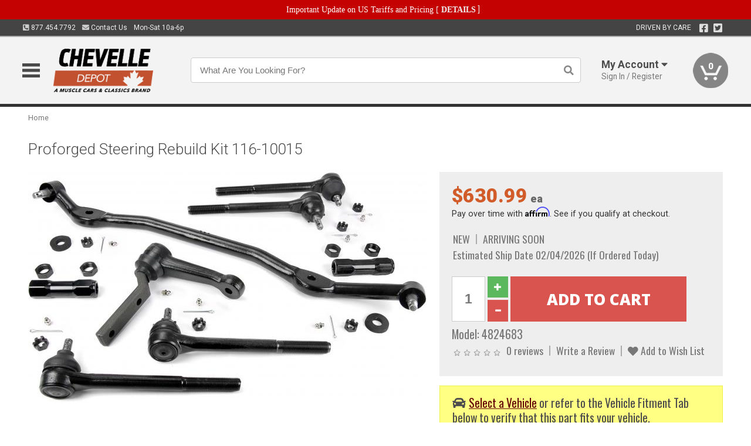

--- FILE ---
content_type: text/html; charset=utf-8
request_url: https://www.chevelledepot.ca/proforged-steering-linkage-assembly-116-10015
body_size: 21635
content:
<!DOCTYPE html>
<html dir="ltr" lang="en">
<head>
<meta charset="UTF-8" />
<meta name="viewport" content="width=device-width, initial-scale=1.0, maximum-scale=1.0, user-scalable=no" />
<title>Proforged Steering Rebuild Kit 116-10015 | Chevelle Depot</title>
<base href="https://www.chevelledepot.ca/" />

<meta property="og:title" content="Proforged Steering Rebuild Kit 116-10015 | Chevelle Depot" />
<meta property="og:description" content="Model 4824683 - Proforged Steering Rebuild Kit 116-10015 - 1,000,000 MILE WARRANTY. You can install our steering kits with confidence knowing that every part we sell is backed by our industry-leading 1,000,000 mile limited warranty. We can offer this because our parts are engineered, tested, re-tested, and subject to strict quality control procedures - our " />
<meta property="og:type" content="website" />
<meta property="og:url" content="https://www.chevelledepot.ca/proforged-steering-linkage-assembly-116-10015" />
<meta property="og:image" content="https://www.chevelledepot.ca/image/cache/3d9bd4a1ecea4b801f905ea1942dbfea/0a6f5979229913e863efcd9e198539e9.jpg" />
<meta property="og:image:width" content="1092" />
<meta property="og:image:height" content="630" />
<meta property="og:image:type" content="image/jpeg" />
			
<meta name="description" content="Model 4824683 - Proforged Steering Rebuild Kit 116-10015 - 1,000,000 MILE WARRANTY. You can install our steering kits with confidence knowing that every part we sell is backed by our industry-leading 1,000,000 mile limited warranty. We can offer this because our parts are engineered, tested, re-tested, and subject to strict quality control procedures - our " />
<meta name="keywords" content="Proforged Steering Rebuild Kit 116-10015" />
<link href="https://www.chevelledepot.ca/image/data/favicon.png" rel="icon" />
<link href="https://www.chevelledepot.ca/proforged-steering-linkage-assembly-116-10015" rel="canonical" />
<link href="https://fonts.googleapis.com/css2?family=Open+Sans:wght@300;400;600;700;800&family=Oswald:wght@400;500&family=Roboto:wght@300;400;700;900&display=swap" rel="stylesheet">
<script type="text/javascript"> if (!window.console) console = {log: function() {}}; </script>


<script type="text/javascript" src="catalog/view/javascript/jquery/jquery.1.12.4.min.js?v=1731114227"></script>
<script type="text/javascript" src="catalog/view/javascript/jquery/jquery-migrate-1.4.1.min.js?v=1731114227"></script>
<script type="text/javascript" src="catalog/view/javascript/jquery/jquery-ui/jquery-ui.1.11.4.min.js?v=1731114227"></script>
<script type="text/javascript" src="catalog/view/javascript/jquery/tabs.js?v=1731114227"></script>
<script type="text/javascript" src="catalog/view/javascript/fancybox-3.2.5/dist/jquery.fancybox.min.js?v=1731114227"></script>
<script type="text/javascript" src="catalog/view/theme/c7/js/countdown/jquery.plugin.js?v=1731114227"></script>
<script type="text/javascript" src="catalog/view/theme/c7/js/countdown/jquery.countdown.js?v=1731114227"></script>
<script type="text/javascript" src="catalog/view/theme/c7/js/flex/jquery.flexslider.js?v=1731114227"></script>
<script type="text/javascript" src="catalog/view/javascript/rateyo/jquery.rateyo.min.js?v=1731114227"></script>
<script type="text/javascript" src="catalog/view/javascript/common.js?v=1737762333"></script>
<script type="text/javascript" src="catalog/view/javascript/jquery/jquery.cookie.js?v=1731114227"></script>
<script type="text/javascript" src="catalog/view/theme/c7/js/custom.js?v=1731114227"></script>
<script type="text/javascript" src="catalog/view/theme/c7/js/jquery.sticky.js?v=1731114227"></script>
<script type="text/javascript" src="catalog/view/supermenu/supermenu-responsive.js?v=1731114227"></script>
<script type="text/javascript" src="catalog/view/supermenu/jquery.hoverIntent.minified.js?v=1731114227"></script>
<script type="text/javascript" src="catalog/view/javascript/Slidebars-2.0.2/dist/slidebars.js?v=1731114227"></script>
<script type="text/javascript" src="catalog/view/theme/c7/js/slidebars_init.js?v=1728367545"></script>
<script type="text/javascript" src="catalog/view/javascript/jquery/tabs-scroll.js?v=1731114227"></script>
<script type="text/javascript" src="catalog/view/javascript/modal/jquery.modal.min.js?v=1731114227"></script>
<script type="text/javascript" src="catalog/view/javascript/select2/js/select2.min.js?v=1731114227"></script>

<!--[if lte IE 8]>
        <link rel="stylesheet" type="text/css" href="catalog/view/theme/c7/stylesheet/ie.css" />
<![endif]-->


<link rel="stylesheet" type="text/css" href="catalog/view/javascript/jquery/jquery-ui/jquery-ui.1.11.4.smoothness.css?v=1731114227" media="screen" />
<link rel="stylesheet" type="text/css" href="catalog/view/theme/c7/js/flex/flexslider.css?v=1731114227" media="screen" />
<link rel="stylesheet" type="text/css" href="catalog/view/stylesheet/universal.css?v=1763170257" media="screen" />
<link rel="stylesheet" type="text/css" href="resources/external/classic-081711.css?v=1731114227" media="screen" />
<link rel="stylesheet" type="text/css" href="catalog/view/theme/c7/stylesheet/stylesheet.css?v=1763565159" media="screen" />
<link rel="stylesheet" type="text/css" href="catalog/view/theme/c7/stylesheet/responsive.css?v=1731114227" media="screen" />
<link rel="stylesheet" type="text/css" href="catalog/view/theme/c7/stylesheet/font-awesome.min.css?v=1731114227" media="screen" />
<link rel="stylesheet" type="text/css" href="catalog/view/theme/c7/stylesheet/zuma.css?v=1763170257" media="screen" />
<link rel="stylesheet" type="text/css" href="catalog/view/theme/c7_restoration/stylesheet/child.css?v=1728367545" media="screen" />
<link rel="stylesheet" type="text/css" href="catalog/view/javascript/rateyo/jquery.rateyo.min.css?v=1731114227" media="screen" />
<link rel="stylesheet" type="text/css" href="catalog/view/javascript/fancybox-3.2.5/dist/jquery.fancybox.min.css?v=1731114227" media="screen" />
<link rel="stylesheet" type="text/css" href="catalog/view/supermenu/supermenu.css?v=1731114227" media="screen" />
<link rel="stylesheet" type="text/css" href="catalog/view/javascript/Slidebars-2.0.2/dist/slidebars.css?v=1731114227" media="screen" />
<link rel="stylesheet" type="text/css" href="catalog/view/javascript/modal/jquery.modal.css?v=1731114227" media="screen" />
<link rel="stylesheet" type="text/css" href="catalog/view/javascript/select2/css/select2.css?v=1731114227" media="screen" />

<style type="text/css">

.mega_menu > ul > li:hover a {color:#D15C2A; }
.mega_menu,.mega_menu ul .search_bar ul input,#menu{background:#D15C2A; }
		.mega_menu ul .search_bar       :hover .fa.icon-search{color:#D15C2A; }
.box-product .name a, .product-grid .name a,.product-list .name a,.cart-info .name a{color:#D15C2A; }
.box-product .name a:hover, .product-grid .name a:hover,.product-list .name a:hover,.cart-info .name a:hover{color:#D15C2A; }
.box-product .price-new, .product-grid .price-new,.box-product .price, .product-grid .price,.product-list .price-new,.product-list .price,.product-info .price{color:#D15C2A; }
.box-product .wishlist a, .product-grid .wishlist a,.product-list .wishlist a{color:#D15C2A; }
.box-product .wishlist a:hover, .product-grid .wishlist a:hover,.product-list .wishlist a:hover{color:#A64921; }
.box-product .compare a:hover, .product-grid .compare a:hover,.product-list .compare a:hover{color:#D15C2A; }
.product-list .cart .button:hover,.box-product > div:hover .cart input, .product-grid > div:hover .cart input, .product-grid > div:hover .cart a.button, .product-info .cart .button:hover{color:#D15C2A; }
.box-product > div .cart input, .product-grid > div .cart input, .product-grid > div .cart a.button,.product-list .cart .button,.product-info .cart .button {background:#252525; border-color:#252525; border-color:#252525; border-color:#252525; }
.product-list .cart .button:hover,.box-product > div:hover .cart input, .product-grid > div:hover .cart input, .product-grid > div:hover .cart a.button, .product-info .cart .button:hover{border-color:#D15C2A; background:#fff; }
.product-list .saveribbon,.box-product .price .saveribbon, .product-grid .price .saveribbon{background:#D15C2A; }
.button{background:#D15C2A; border-color:#D15C2A}
.button.highlight:hover,.buttons .button:hover,.button:hover{background:#fff; border-color:#D15C2A; }
.button.highlight:hover,.buttons .button:hover,.button:hover {color:#D15C2A; }
  .customprdblock h2, .htabs a:hover, .htabs a.selected { background:#D15C2A; }
 .box .categ span{ border-color:#D15C2A; }
  .box .accu span{ border-color:#D15C2A; }
 .box .affili span{ border-color:#D15C2A; }
 .box .informa span{ border-color:#D15C2A; }
.box .featr span{ border-color:#D15C2A; }
.box .lates span{ border-color:#D15C2A; }
 .box .bestsell span{ border-color:#D15C2A;   }
.box .speia span{ border-color:#D15C2A; }
.box h1 span{ border-color:#D15C2A; }
.category-info h1 span{ border-color:#D15C2A; }
.box .propage span{ border-color:#D15C2A; }
.product-grid > div:hover .compare, .box-product > div:hover .compare,.product-info .cart > div > a.prdcompare,.product-list .compare { display:none;} .box-product .wishlist a, .product-grid .wishlist a{ border:none;} .box-product .wishlist, .product-grid .wishlist{ width:100%;}
.discount_timer,.count_holder_small,#ProductPage1{ display:none; visibility:hidden;}
		html,body{background-color:#FFFFFF;}
    		.socialblock {background-color:#A64921;}
		#toppanel #search{ display:block;}
	#toppanel .headeblock{ display:none;}
	@media screen and (max-width: 768px) {
		.mega_menu .mobile_button, .mega_menu .fa.icon-align-justify{ top:0px;}
		.mega_menu > ul{ padding:0px;}
	}

</style>
<!--[if IE 7]>
<link rel="stylesheet" type="text/css" href="catalog/view/supermenu/supermenuie7.css" />
<![endif]-->
<!--[if lt IE 7]>
<link rel="stylesheet" type="text/css" href="catalog/view/supermenu/supermenuie6.css" />
<![endif]-->
<style type="text/css">
 #supermenu ul li a.tll, #supermenu-mobile ul li div .withchild a.theparent { font-size: 14px; }
 #supermenu ul li div a, #supermenu-mobile ul li div .withchild > ul li a { font-size: 12px !important; }
 #supermenu, #supermenu-mobile { 
    background-color:#D15C2A;
    background-image: -webkit-gradient(linear, 0% 0%, 0% 100%, from(#D15C2A), to(#A64921));
    background-image: -webkit-linear-gradient(top, #D15C2A, #A64921); 
    background-image: -moz-linear-gradient(top, #D15C2A, #A64921);
    background-image: -ms-linear-gradient(top, #D15C2A, #A64921);
    background-image: -o-linear-gradient(top, #D15C2A, #A64921);
 }
 #supermenu ul li div.bigdiv, #supermenu-mobile ul li div.bigdiv { background: #fff; }
 #supermenu ul li div.bigdiv.withflyout > .withchildfo > .flyouttoright { background: #fff; }
</style>


<meta name="google-site-verification" content="HsOL7yJgV2FTA6fm9mMJz5TjqESzn-D-nmA6DGaCxQY" />


<meta name="google-site-verification" content="HsOL7yJgV2FTA6fm9mMJz5TjqESzn-D-nmA6DGaCxQY" />
					<!-- Global site tag (gtag.js) - Google Analytics -->
					<script async src="https://www.googletagmanager.com/gtag/js?id=UA-50113768-5"></script>
					<script>
						window.dataLayer = window.dataLayer || [];
						function gtag(){dataLayer.push(arguments);}
						gtag("js", new Date());
						
					gtag("config", "UA-50113768-5");
					gtag("config", "AW-481663598");
					gtag("event", "view_item", {"items":[{"id":"4824683","name":"Proforged Steering Rebuild Kit 116-10015","price":630.99,"google_business_vertical":"retail"}]});
					gtag("config", "AW-481663598/jZprCN7RrOwBEO601uUB", {"phone_conversion_number":"877.454.7792"})
					
							$( document ).ajaxSuccess(function( event, xhr, settings ) {
	  							if (settings.url.indexOf("product/product/write_question") !== -1) {
	  								if (xhr.responseJSON && xhr.responseJSON.success) {
	  									gtag("event", "conversion", {"send_to":"AW-481663598/Axo_CK2bvuwBEO601uUB"});
	  								}
	  							}
							});
					</script>
							
<script src="https://www.google.com/recaptcha/api.js?onload=captchaLoaded&render=explicit" async defer></script></head>
<body class="boxed pre-init ymm-hb">
<div id="slidebar-left" off-canvas="sidebar-nav left overlay" style="display:none">
  <div class="slidebar-scroll-container">
    <ul class="parents mobile_menu">
      <li class="section">
        <a class="telephone" href="tel:8774547792">We are here to help!<br><span>877.454.7792</span></a>
        <div class="sidebar-close js-close-any">&times;</div>
      </li>
                <li class="section home">
            <a href="/">Home</a>
                      </li>
                <li class="parent">
            <a href="https://www.chevelledepot.ca/branded-merchandise">Branded Merchandise</a>
                        <span class="toggle"></span>
            <ul class="children">
              <li><a href="https://www.chevelledepot.ca/branded-merchandise/bags-backpacks">Bags &amp; Backpacks</a></li><li><a href="https://www.chevelledepot.ca/branded-merchandise/glassware">Glassware</a></li><li><a href="https://www.chevelledepot.ca/branded-merchandise/key-chains-pens">Key Chains &amp; Pens</a></li>            </ul>
                      </li>
                <li class="parent">
            <a href="https://www.chevelledepot.ca/holiday-gifts">Holiday Gifts</a>
                        <span class="toggle"></span>
            <ul class="children">
              <li><a href="https://www.chevelledepot.ca/holiday-gifts/apparel-3056">Apparel</a></li><li><a href="https://www.chevelledepot.ca/holiday-gifts/books-manuals-dvd-3086">Books, Manuals &amp; DVD</a></li><li><a href="https://www.chevelledepot.ca/holiday-gifts/decor-office-3057">Decor &amp; Office</a></li><li><a href="https://www.chevelledepot.ca/holiday-gifts/garage-storage-3095">Garage &amp; Storage</a></li><li><a href="https://www.chevelledepot.ca/holiday-gifts/glassware-kitchen-3063">Glassware &amp; Kitchen</a></li><li><a href="https://www.chevelledepot.ca/holiday-gifts/models-collectibles-3072">Models &amp; Collectibles</a></li><li><a href="https://www.chevelledepot.ca/holiday-gifts/personal-leisure-3073">Personal &amp; Leisure</a></li><li><a href="https://www.chevelledepot.ca/holiday-gifts/travel-outdoors-3080">Travel &amp; Outdoors</a></li>            </ul>
                      </li>
                <li class="parent">
            <a href="https://www.chevelledepot.ca/brakes">Brakes</a>
                        <span class="toggle"></span>
            <ul class="children">
              <li><a href="https://www.chevelledepot.ca/brakes/booster">Booster</a></li><li><a href="https://www.chevelledepot.ca/brakes/brake-tools">Brake Tools</a></li><li><a href="https://www.chevelledepot.ca/brakes/disc-brake-conversion-kits">Disc Brake Conversion Kits</a></li><li><a href="https://www.chevelledepot.ca/brakes/disc-brakes">Disc Brakes</a></li><li><a href="https://www.chevelledepot.ca/brakes/drum-brakes">Drum Brakes</a></li><li><a href="https://www.chevelledepot.ca/brakes/hoses-lines">Hoses & Lines</a></li><li><a href="https://www.chevelledepot.ca/brakes/master-cylinder-65">Master Cylinder</a></li><li><a href="https://www.chevelledepot.ca/brakes/parking-brakes">Parking Brakes</a></li>            </ul>
                      </li>
                <li class="parent">
            <a href="https://www.chevelledepot.ca/cooling">Cooling</a>
                        <span class="toggle"></span>
            <ul class="children">
              <li><a href="https://www.chevelledepot.ca/cooling/air-conditioning-1302">Air Conditioning</a></li><li><a href="https://www.chevelledepot.ca/cooling/blower-motor">Blower Motor</a></li><li><a href="https://www.chevelledepot.ca/cooling/cooling-kits">Cooling Kits</a></li><li><a href="https://www.chevelledepot.ca/cooling/cooling-system-decal">Cooling System Decal</a></li><li><a href="https://www.chevelledepot.ca/cooling/core-support">Core Support</a></li><li><a href="https://www.chevelledepot.ca/cooling/expansion-tank">Expansion Tank</a></li><li><a href="https://www.chevelledepot.ca/cooling/fans-shrouds">Fans & Shrouds</a></li><li><a href="https://www.chevelledepot.ca/cooling/heater-box">Heater Box</a></li><li><a href="https://www.chevelledepot.ca/cooling/hoses">Hoses</a></li><li><a href="https://www.chevelledepot.ca/cooling/radiator">Radiator</a></li><li><a href="https://www.chevelledepot.ca/cooling/temperature-sender">Temperature Sender</a></li><li><a href="https://www.chevelledepot.ca/cooling/thermostat">Thermostat</a></li><li><a href="https://www.chevelledepot.ca/cooling/water-control-valve">Water Control Valve</a></li><li><a href="https://www.chevelledepot.ca/cooling/water-pump">Water Pump</a></li>            </ul>
                      </li>
                <li class="parent">
            <a href="https://www.chevelledepot.ca/driveline">Driveline</a>
                        <span class="toggle"></span>
            <ul class="children">
              <li><a href="https://www.chevelledepot.ca/driveline/automatic-transmission">Automatic Transmission</a></li><li><a href="https://www.chevelledepot.ca/driveline/differential">Differential</a></li><li><a href="https://www.chevelledepot.ca/driveline/drive-axle-shafts">Drive &amp; Axle Shafts</a></li><li><a href="https://www.chevelledepot.ca/driveline/manual-transmission">Manual Transmission</a></li><li><a href="https://www.chevelledepot.ca/driveline/shifters">Shifters</a></li>            </ul>
                      </li>
                <li class="parent">
            <a href="https://www.chevelledepot.ca/electrical">Electrical</a>
                        <span class="toggle"></span>
            <ul class="children">
              <li><a href="https://www.chevelledepot.ca/electrical/electrical-conversion-parts">Electrical Conversion Parts</a></li><li><a href="https://www.chevelledepot.ca/electrical/engine-compartment">Engine Compartment</a></li><li><a href="https://www.chevelledepot.ca/electrical/fuses-flashers-circuit-breakers">Fuses, Flashers &amp; Circuit Breakers</a></li><li><a href="https://www.chevelledepot.ca/electrical/ground-straps">Ground Straps</a></li><li><a href="https://www.chevelledepot.ca/electrical/horns">Horns</a></li><li><a href="https://www.chevelledepot.ca/electrical/light-bulbs">Light Bulbs</a></li><li><a href="https://www.chevelledepot.ca/electrical/modules">Modules</a></li><li><a href="https://www.chevelledepot.ca/electrical/motors">Motors</a></li><li><a href="https://www.chevelledepot.ca/electrical/relays-resistors">Relays &amp; Resistors</a></li><li><a href="https://www.chevelledepot.ca/electrical/sensors">Sensors</a></li><li><a href="https://www.chevelledepot.ca/electrical/solenoids">Solenoids</a></li><li><a href="https://www.chevelledepot.ca/electrical/switches">Switches</a></li><li><a href="https://www.chevelledepot.ca/electrical/wiring-harness">Wiring Harness</a></li>            </ul>
                      </li>
                <li class="parent">
            <a href="https://www.chevelledepot.ca/engine">Engine</a>
                        <span class="toggle"></span>
            <ul class="children">
              <li><a href="https://www.chevelledepot.ca/engine/air-intake">Air Intake</a></li><li><a href="https://www.chevelledepot.ca/engine/cables">Cables</a></li><li><a href="https://www.chevelledepot.ca/engine/camshaft-valve-train">Camshaft &amp; Valve Train</a></li><li><a href="https://www.chevelledepot.ca/engine/complete-engine">Complete Engine</a></li><li><a href="https://www.chevelledepot.ca/engine/emissions">Emissions</a></li><li><a href="https://www.chevelledepot.ca/engine/engine-belts">Engine Belts</a></li><li><a href="https://www.chevelledepot.ca/engine/engine-block-related">Engine Block &amp; Related</a></li><li><a href="https://www.chevelledepot.ca/engine/engine-decals">Engine Decals</a></li><li><a href="https://www.chevelledepot.ca/engine/engine-dress-up">Engine Dress-Up</a></li><li><a href="https://www.chevelledepot.ca/engine/engine-gasket-sets">Engine Gasket Sets</a></li><li><a href="https://www.chevelledepot.ca/engine/engine-hardware">Engine Hardware</a></li><li><a href="https://www.chevelledepot.ca/engine/engine-mounts">Engine Mounts</a></li><li><a href="https://www.chevelledepot.ca/engine/fuel-system">Fuel System</a></li><li><a href="https://www.chevelledepot.ca/engine/oil-related">Oil Related</a></li><li><a href="https://www.chevelledepot.ca/engine/pulleys">Pulleys</a></li><li><a href="https://www.chevelledepot.ca/engine/valve-covers">Valve Covers</a></li>            </ul>
                      </li>
                <li class="parent">
            <a href="https://www.chevelledepot.ca/exhaust">Exhaust</a>
                        <span class="toggle"></span>
            <ul class="children">
              <li><a href="https://www.chevelledepot.ca/exhaust/catalytic-converter">Catalytic Converter</a></li><li><a href="https://www.chevelledepot.ca/exhaust/exhaust-hardware">Exhaust Hardware</a></li><li><a href="https://www.chevelledepot.ca/exhaust/exhaust-manifold">Exhaust Manifold</a></li><li><a href="https://www.chevelledepot.ca/exhaust/exhaust-pipes">Exhaust Pipes</a></li><li><a href="https://www.chevelledepot.ca/exhaust/exhaust-systems">Exhaust Systems</a></li><li><a href="https://www.chevelledepot.ca/exhaust/exhaust-tips-bezels">Exhaust Tips &amp; Bezels</a></li><li><a href="https://www.chevelledepot.ca/exhaust/exhaust-wrap-paint">Exhaust Wrap &amp; Paint</a></li><li><a href="https://www.chevelledepot.ca/exhaust/headers">Headers</a></li><li><a href="https://www.chevelledepot.ca/exhaust/mufflers">Mufflers</a></li><li><a href="https://www.chevelledepot.ca/exhaust/side-exhaust">Side Exhaust</a></li>            </ul>
                      </li>
                <li class="parent">
            <a href="https://www.chevelledepot.ca/exterior">Exterior</a>
                        <span class="toggle"></span>
            <ul class="children">
              <li><a href="https://www.chevelledepot.ca/exterior/antennas">Antennas</a></li><li><a href="https://www.chevelledepot.ca/exterior/body-fasteners-shims">Body Fasteners &amp; Shims</a></li><li><a href="https://www.chevelledepot.ca/exterior/convertible">Convertible</a></li><li><a href="https://www.chevelledepot.ca/exterior/door-395">Door</a></li><li><a href="https://www.chevelledepot.ca/exterior/emblems-decals">Emblems &amp; Decals</a></li><li><a href="https://www.chevelledepot.ca/exterior/exterior-protection">Exterior Protection</a></li><li><a href="https://www.chevelledepot.ca/exterior/fender-quarter-louvers">Fender &amp; Quarter Louvers</a></li><li><a href="https://www.chevelledepot.ca/exterior/front-rear-bumpers">Front &amp; Rear Bumpers</a></li><li><a href="https://www.chevelledepot.ca/exterior/gas-door">Gas Door</a></li><li><a href="https://www.chevelledepot.ca/exterior/glass-window">Glass &amp; Window</a></li><li><a href="https://www.chevelledepot.ca/exterior/grilles">Grilles</a></li><li><a href="https://www.chevelledepot.ca/exterior/hood-cowl">Hood & Cowl</a></li><li><a href="https://www.chevelledepot.ca/exterior/license-plates-frames">License Plates &amp; Frames</a></li><li><a href="https://www.chevelledepot.ca/exterior/lights">Lights</a></li><li><a href="https://www.chevelledepot.ca/exterior/mirrors">Mirrors</a></li><li><a href="https://www.chevelledepot.ca/exterior/moldings">Moldings</a></li><li><a href="https://www.chevelledepot.ca/exterior/replacement-body-panels">Replacement Body Panels</a></li><li><a href="https://www.chevelledepot.ca/exterior/roof-panels-t-tops">Roof Panels &amp; T-Tops</a></li><li><a href="https://www.chevelledepot.ca/exterior/spoilers-wings">Spoilers &amp; Wings</a></li><li><a href="https://www.chevelledepot.ca/exterior/tonneau-cover-1112">Tonneau Cover</a></li><li><a href="https://www.chevelledepot.ca/exterior/trailer-hitches">Trailer Hitches</a></li><li><a href="https://www.chevelledepot.ca/exterior/truck-bed-tailgate">Truck Bed &amp; Tailgate</a></li><li><a href="https://www.chevelledepot.ca/exterior/trunk-cargo-467">Trunk &amp; Cargo</a></li><li><a href="https://www.chevelledepot.ca/exterior/vinyl-top">Vinyl Top</a></li><li><a href="https://www.chevelledepot.ca/exterior/windshield-wiper-washer">Windshield Wiper &amp; Washer</a></li>            </ul>
                      </li>
                <li class="parent">
            <a href="https://www.chevelledepot.ca/interior">Interior</a>
                        <span class="toggle"></span>
            <ul class="children">
              <li><a href="https://www.chevelledepot.ca/interior/accessories">Accessories</a></li><li><a href="https://www.chevelledepot.ca/interior/audio">Audio</a></li><li><a href="https://www.chevelledepot.ca/interior/carpet-insulation">Carpet &amp; Insulation</a></li><li><a href="https://www.chevelledepot.ca/interior/console">Console</a></li><li><a href="https://www.chevelledepot.ca/interior/dash">Dash</a></li><li><a href="https://www.chevelledepot.ca/interior/door-window">Door &amp; Window</a></li><li><a href="https://www.chevelledepot.ca/interior/gauges-608">Gauges</a></li><li><a href="https://www.chevelledepot.ca/interior/glove-box">Glove Box</a></li><li><a href="https://www.chevelledepot.ca/interior/headliners-sail-panels">Headliners &amp; Sail Panels</a></li><li><a href="https://www.chevelledepot.ca/interior/kick-panels-related">Kick Panels &amp; Related</a></li><li><a href="https://www.chevelledepot.ca/interior/lights-622">Lights</a></li><li><a href="https://www.chevelledepot.ca/interior/mirrors-633">Mirrors</a></li><li><a href="https://www.chevelledepot.ca/interior/package-tray">Package Tray</a></li><li><a href="https://www.chevelledepot.ca/interior/pedals-pads">Pedals & Pads</a></li><li><a href="https://www.chevelledepot.ca/interior/rear-compartment">Rear Compartment</a></li><li><a href="https://www.chevelledepot.ca/interior/roof-panel">Roof Panel</a></li><li><a href="https://www.chevelledepot.ca/interior/screws-fasteners">Screws &amp; Fasteners</a></li><li><a href="https://www.chevelledepot.ca/interior/seat-belts">Seat Belts</a></li><li><a href="https://www.chevelledepot.ca/interior/seats">Seats</a></li><li><a href="https://www.chevelledepot.ca/interior/sunvisors">Sunvisors</a></li><li><a href="https://www.chevelledepot.ca/interior/trim-panels">Trim Panels</a></li><li><a href="https://www.chevelledepot.ca/interior/wheel-column">Wheel &amp; Column</a></li>            </ul>
                      </li>
                <li class="parent">
            <a href="https://www.chevelledepot.ca/steering">Steering</a>
                        <span class="toggle"></span>
            <ul class="children">
              <li><a href="https://www.chevelledepot.ca/steering/control-valve-related">Control Valve &amp; Related</a></li><li><a href="https://www.chevelledepot.ca/steering/idler-arms">Idler Arms</a></li><li><a href="https://www.chevelledepot.ca/steering/pitman-arm">Pitman Arm</a></li><li><a href="https://www.chevelledepot.ca/steering/relay-rod-drag-link">Relay Rod &amp; Drag Link</a></li><li><a href="https://www.chevelledepot.ca/steering/steering-arms">Steering Arms</a></li><li><a href="https://www.chevelledepot.ca/steering/steering-belts">Steering Belts</a></li><li><a href="https://www.chevelledepot.ca/steering/steering-boxes-related">Steering Boxes &amp; Related</a></li><li><a href="https://www.chevelledepot.ca/steering/steering-cylinder-related">Steering Cylinder &amp; Related</a></li><li><a href="https://www.chevelledepot.ca/steering/steering-hoses-related">Steering Hoses &amp; Related</a></li><li><a href="https://www.chevelledepot.ca/steering/steering-kits">Steering Kits</a></li><li><a href="https://www.chevelledepot.ca/steering/steering-pumps-related">Steering Pumps &amp; Related</a></li><li><a href="https://www.chevelledepot.ca/steering/tie-rod-ends-related">Tie Rod Ends &amp; Related</a></li>            </ul>
                      </li>
                <li class="parent">
            <a href="https://www.chevelledepot.ca/suspension">Suspension</a>
                        <span class="toggle"></span>
            <ul class="children">
              <li><a href="https://www.chevelledepot.ca/suspension/air-ride-kits">Air Ride Kits</a></li><li><a href="https://www.chevelledepot.ca/suspension/body-mounts-related">Body Mounts &amp; Related</a></li><li><a href="https://www.chevelledepot.ca/suspension/control-arms">Control Arms</a></li><li><a href="https://www.chevelledepot.ca/suspension/frame">Frame</a></li><li><a href="https://www.chevelledepot.ca/suspension/front-suspension-related">Front Suspension &amp; Related</a></li><li><a href="https://www.chevelledepot.ca/suspension/lowering-kits">Lowering Kits</a></li><li><a href="https://www.chevelledepot.ca/suspension/performance-suspension-kits">Performance Suspension Kits</a></li><li><a href="https://www.chevelledepot.ca/suspension/shock-absorbers">Shock Absorbers</a></li><li><a href="https://www.chevelledepot.ca/suspension/springs">Springs</a></li><li><a href="https://www.chevelledepot.ca/suspension/sway-bars">Sway Bars</a></li><li><a href="https://www.chevelledepot.ca/suspension/trailing-arms">Trailing Arms</a></li>            </ul>
                      </li>
                <li class="parent">
            <a href="https://www.chevelledepot.ca/weatherstrip">Weatherstrip</a>
                        <span class="toggle"></span>
            <ul class="children">
              <li><a href="https://www.chevelledepot.ca/weatherstrip/body-seals">Body Seals</a></li><li><a href="https://www.chevelledepot.ca/weatherstrip/body-weatherstrip">Body Weatherstrip</a></li><li><a href="https://www.chevelledepot.ca/weatherstrip/body-weatherstrip-kits">Body Weatherstrip Kits</a></li><li><a href="https://www.chevelledepot.ca/weatherstrip/convertible-top-weatherstrip-932">Convertible Top Weatherstrip</a></li><li><a href="https://www.chevelledepot.ca/weatherstrip/universal-3108">Universal</a></li><li><a href="https://www.chevelledepot.ca/weatherstrip/weatherstrip-installation">Weatherstrip Installation</a></li><li><a href="https://www.chevelledepot.ca/weatherstrip/windowfelt-kits">Windowfelt Kits</a></li>            </ul>
                      </li>
                <li class="parent">
            <a href="https://www.chevelledepot.ca/wheels">Wheels</a>
                        <span class="toggle"></span>
            <ul class="children">
              <li><a href="https://www.chevelledepot.ca/wheels/spare-tire">Spare Tire</a></li><li><a href="https://www.chevelledepot.ca/wheels/stock-custom-wheels">Stock &amp; Custom Wheels</a></li><li><a href="https://www.chevelledepot.ca/wheels/tires">Tires</a></li><li><a href="https://www.chevelledepot.ca/wheels/wheel-tire-sets">Wheel &amp; Tire Sets</a></li><li><a href="https://www.chevelledepot.ca/wheels/wheel-accessories">Wheel Accessories</a></li><li><a href="https://www.chevelledepot.ca/wheels/wheel-bearings-related">Wheel Bearings &amp; Related</a></li>            </ul>
                      </li>
                <li class="parent">
            <a href="https://www.chevelledepot.ca/apparel">Apparel</a>
                        <span class="toggle"></span>
            <ul class="children">
              <li><a href="https://www.chevelledepot.ca/apparel/children">Children</a></li><li><a href="https://www.chevelledepot.ca/apparel/ladies">Ladies</a></li><li><a href="https://www.chevelledepot.ca/apparel/mens">Mens</a></li>            </ul>
                      </li>
                <li class="parent">
            <a href="https://www.chevelledepot.ca/lifestyle">Lifestyle</a>
                        <span class="toggle"></span>
            <ul class="children">
              <li><a href="https://www.chevelledepot.ca/lifestyle/books-manuals-dvd">Books, Manuals, &amp; DVD</a></li><li><a href="https://www.chevelledepot.ca/lifestyle/car-care-protection-tools">Car Care, Protection &amp; Tools</a></li><li><a href="https://www.chevelledepot.ca/lifestyle/decor-office">Decor &amp; Office</a></li><li><a href="https://www.chevelledepot.ca/lifestyle/glassware-kitchen">Glassware &amp; Kitchen</a></li><li><a href="https://www.chevelledepot.ca/lifestyle/models-collectibles">Models &amp; Collectibles</a></li><li><a href="https://www.chevelledepot.ca/lifestyle/personal-leisure">Personal &amp; Leisure</a></li><li><a href="https://www.chevelledepot.ca/lifestyle/travel-outdoors">Travel &amp; Outdoors</a></li><li><a href="https://www.chevelledepot.ca/lifestyle/vehicle-accessories-addons">Vehicle Accessories &amp; Addons</a></li>            </ul>
                      </li>
          </ul>
  </div>
</div><div class="modal-overlay"></div>
<div id="canvas-container" canvas="container">
<div id="topbar" class="low">
	<div id="header_top">
<style type="text/css">
	#ultimate_banners-17 p {
		margin: 0;
	}
	#ultimate_banners-17 {
		position: relative;
					background: #C40202;
													padding: 5px 0px 5px 25px;
					}
	</style>

<div id="ultimate_banners-17">
		<p style="text-align: center;"><span style="background-color: initial; color: rgb(255, 255, 255); font-family: Tahoma; font-size: 14px;">Important Update on US Tariffs and Pricing</span><span style="background-color: initial; color: rgb(255, 255, 255); font-family: Tahoma; font-size: 14px; font-weight: 700;">&nbsp;</span><span style="color: rgb(255, 255, 255);"><span style="box-sizing: border-box; font-family: Arial, Gadget, sans-serif; font-size: 12px; font-style: normal; font-variant-ligatures: normal; font-variant-caps: normal; letter-spacing: normal; orphans: 2; text-align: center; text-indent: 0px; text-transform: none; white-space: normal; widows: 2; word-spacing: 0px; -webkit-text-stroke-width: 0px; text-decoration-thickness: initial; text-decoration-style: initial; text-decoration-color: initial; float: none; display: inline !important;"><span style="box-sizing: border-box; font-family: Tahoma; font-size: 14px;">[&nbsp;</span></span><a href="important-update-US-Tariffs-Pricing" style="background-image: initial; background-position: 0px 0px; background-size: initial; background-repeat: initial; background-attachment: initial; background-origin: initial; background-clip: initial; box-sizing: border-box; text-decoration: none; cursor: pointer; font-size: 12px; font-style: normal; font-variant-ligatures: normal; font-variant-caps: normal; letter-spacing: normal; orphans: 2; text-align: center; text-indent: 0px; text-transform: none; white-space: normal; widows: 2; word-spacing: 0px; -webkit-text-stroke-width: 0px; font-family: Tahoma; font-weight: bold;"><span style="font-size: 14px;">DETAILS</span></a><span style="font-size: 14px;">&nbsp;]</span></span></p></div>

<script type="text/javascript">
	function closeBanner(id,self) {
		element = $(self);
		$.get('index.php?route=module/ultimate_banners/closeBanner&id=' + id, function(data) {
			if (data) {
				alert(data);
			} else {
				var topBarHeight = $("#topbar")[0].getBoundingClientRect().bottom - $("#topbar")[0].getBoundingClientRect().top;
				var parentHeight = element.parent()[0].getBoundingClientRect().bottom - element.parent()[0].getBoundingClientRect().top;
				topBarHeight -= parentHeight;
				$('#header').animate({'padding-top':topBarHeight},400);
   				$("#supermenu-wrapper").unstick().sticky({ topSpacing: topBarHeight });
				element.parent().slideUp(400);
			}
		});
	}
</script></div>
	<div class="wrapper table">
		<div class="left">
			<span class="cell"><a class="telephone" data-tel="877.454.7792" href="tel:8774547792"><i class="fas fa-phone-square-alt"></i> 877.454.7792</a></span>
			<span class="cell"><a class="contact" href="https://www.chevelledepot.ca/contact"><i class="fas fa-envelope"></i> Contact Us</a></span>
			<span class="cell hours">Mon-Sat 10a-6p </span>
		</div>
				<div class="right"><span class="cell chat-cell" style="display: none" id="chat-status"></span> <span class="cell tagline">DRIVEN BY CARE</span><span class="cell social"><a target="_blank" title="Facebook" href="https://www.facebook.com/musclecarsandclassics"><i class="fab fa-facebook-square"></i></a> <a target="_blank" title="Twitter" href="https://twitter.com/canadamusclecar"><i class="fab fa-twitter-square"></i></a></span>





		<span class="cell"></div>
	</div>
</div>
<div id="header">
	<div class="wrapper clearafter">
		<ul class="nav">
			<li class="left" id="hamburger"><img loading="lazy" width="30" height="24" src="/image/icons/mobile-30-24-blk.png" /></li>
			<li class="left nav-logo min" id="logo"><a href="/"><img loading="lazy" width="234" height="86" src="https://www.chevelledepot.ca/image/cache/c6e7eed9a08e012a605a3c49f2ef6fca/cb36f7809775a8091bf45ad8fd4beecf.png" title="Chevelle Depot" alt="Chevelle Depot" /></a></li>
			<li class="nav-search nav-search-desktop"><input type="text" name="search" value="" placeholder="What Are You Looking For?" autocomplete="off"><i class="fas fa-search"></i></li>
			<li class="nav-search nav-search-mobile"><input type="text" name="search" value="" placeholder="Search&hellip;" autocomplete="off"><i class="fas fa-search"></i></li>


			<li class="modal-wrapper min">
				<div class="overlay"></div>
									<span class="trigger account">
						<i class="mobile fas fa-user"></i><strong>My Account <i class="fas fa-caret-down"></i></strong><span class="light">Sign In / Register</span>
					</span>
					<div class="modal form">
						<div class="modal-close no-select">&times;</div>
						<form action="https://www.chevelledepot.ca/index.php?route=checkout/checkout_one" method="post" enctype="multipart/form-data">
							<div class="row left"><span class="heading">Sign In</span></div>
							<div class="row input-wrapper"><span class="label">Email</span><input name="email_login" type="text" autocomplete="off" /></div>
							<div class="row input-wrapper"><span class="label">Password</span><input name="password_login" type="password" autocomplete="off" /></div>
							<div class="row small"><a class="text-primary" href="https://www.chevelledepot.ca/index.php?route=account/forgotten">Forgot Password?</a></div>
							<div class="row"><a onclick="$(this).closest('form').submit()" class="button btn-primary">Sign In</a>
							<input name="redirect" value="https://www.chevelledepot.ca/proforged-steering-linkage-assembly-116-10015" type="hidden"></div>
								<div class="row"><a href="https://www.chevelledepot.ca/index.php?route=checkout/checkout_one">New user? Register here.</a></div>
						</form>
					</div>
							</li>

			<li class="nav-cart"><div id="cart">
  <div class="heading">
    <a href="/index.php?route=checkout/cart"><span id="cart-total"><span class="min">0</span></span></a></div>
  <div class="content">
    <div class="inner">
      <div class="empty">Your shopping cart is empty!</div>
      </div>
  </div>
</div></li>
		</ul>
	</div>
</div>

<div id="header_bottom"></div>
<div id="container">
<div id="container-inner">
<style id="dynamic-styles"></style>
<div class="white-wrapper">
  <div class="wrapper">
	
<style>
	table.attribute a { color: #AD0A0A; }
	table.attribute a:hover { color: #DD0D0D; }
</style>
		

<script type="application/ld+json">
{
  "@context": "http://schema.org",
  "@type": "BreadcrumbList",
  "itemListElement": [
  	  {
	    "@type": "ListItem",
	    "position": 1,
	    "item": {
	      "@id": "https://www.chevelledepot.ca/index.php?route=common/home",
	      "name": "Home"
	    }
	  }  ]
}
</script>
<script type="application/ld+json">
	{"@context":"https:\/\/schema.org\/","@type":"Product","name":"Proforged Steering Rebuild Kit 116-10015","sku":"4824683","mpn":"849180017657","offers":{"@type":"Offer","url":"https:\/\/www.chevelledepot.ca\/proforged-steering-linkage-assembly-116-10015","price":630.99,"priceValidUntil":"2027-01-17","priceCurrency":"CAD","itemCondition":"http:\/\/schema.org\/NewCondition","availability":"http:\/\/schema.org\/OnlineOnly"},"image":"https:\/\/www.chevelledepot.ca\/image\/cache\/3d9bd4a1ecea4b801f905ea1942dbfea\/44cd48c19ce18bc00372a148fb584de5.jpg","description":"<div>1,000,000 MILE WARRANTY. You can install our steering kits with confidence knowing that every part we sell is backed by our industry-leading 1,000,000 mile limited warranty. We can offer this because our parts are engineered, tested, re-tested, and subject to strict quality control procedures - our quality is second to none.;CRAZY STRONG STEERING PARTS. Proforged steering kits are built using some of the toughest steel on the planet. Forged SAE4140 chromoly steel studs are enclosed in forged SAE1045 housings, heat treated for strength and durability, and every fit surface is CNC machined for precision fit and finish. Each unit is sealed with specially-designed CR-rubber boots for ultimate durability.;BUILT FOR PROFESSIONALS. There's a reason why the most well-respected performance suspension brands use Proforged products - we're fanatical about quality, performance, and durability. Professionals save time and money with our competitively-priced products that outlast inferior brands. Do the job with confidence - replace your worn components with the leader in performance steering kits: Proforged.;BUY WITH CONFIDENCE. There's a reason that the most well-respected performance suspension manufacturers buy from Proforged: we're the only brand of chassis parts that offers race-day performance at a price within your budget - and backs it up with a 1,000,000 mile limited warranty. Buy today and get your car, truck, or racecar back on the road and stronger than ever.<\/div>\n<div><div class=\"description-subheading\">Features:<\/div><ul><li>Rebuild the Steering on Your GM A-Body<\/li><li>Proforged steering kits are built using some of the toughest steel on the planet<\/li><li>Forged SAE4140 chromoly steel studs are enclosed in forged SAE1045 housings, heat treated for strength and durability, and every fit surface is CNC machined for precision fit and finish<\/li><li>Each unit is sealed with specially-designed CR-rubber boots for ultimate durability<\/li><li>Part # 116-10013 fits 1968-1970, Part # 116-10015 fits 1971-1972<\/li><\/ul><\/div>\n<div class=\"description-subheading\">About Proforged<\/div><p><p>New products are designed using the latest CAD programs and prototypes are validated through hardness testing, microstructure analysis, surface finish examination, and roundness testing. We ensure application suitability through extensive tensile and elasticity strength testing, stud pullout testing, stud impact testing, salt spray tests, and cycle testing for durability.<\/p>\r\n\r\n<p>The result is a finished product that is superiorly strong, durable, and free of defects \u2013 exactly what today\u2019s performance enthusiast demands.<\/p>\r\n<\/p><p><img src=\"https:\/\/www.chevelledepot.ca\/image\/cache\/272c21ee558aeae5b275ea9ba2f5730a\/c88f5fa9bfdf56630dd062d4afec643d.jpg\" \/><\/p>","brand":{"@type":"Thing","name":"Proforged"}}</script>
			
    <div class="breadcrumb">
            <a href="https://www.chevelledepot.ca/index.php?route=common/home">Home</a>
          </div>
        <div id="content">
      <div class="box">
        <div class="product-info">
          <h1 class="propage"><span>Proforged Steering Rebuild Kit 116-10015</span></h1>
                    <div class="upper-block-wrapper">
            <div class="left">
                          <div class="image"><a href="https://www.chevelledepot.ca/image/cache/3d9bd4a1ecea4b801f905ea1942dbfea/44cd48c19ce18bc00372a148fb584de5.jpg" title="Proforged Steering Rebuild Kit 116-10015" data-fancybox="product_images"><img loading="lazy" width="680" height="392" src="https://www.chevelledepot.ca/image/cache/3d9bd4a1ecea4b801f905ea1942dbfea/d998c076847c73931c31cf7b0a90a379.jpg" title="Proforged Steering Rebuild Kit 116-10015" alt="Proforged Steering Rebuild Kit 116-10015" id="image" /></a></div>
                                          <div class="image-additional">
                              </div>
                          </div>
                        <div class="right right-top">
                                            <div class="price">
                            		      <div><span class="price-fixed"><span id="opu_price">$630.99<span class="uom"> ea</span></span></span></div>
                  <div class="paybright-widget-container"></div>                                                                      </div>
              
              
              <div class="stock">
                <div class="container"><span class="stock-info " >NEW</span><span class="stock-info " >ARRIVING SOON</span><span class="stock-info " >Estimated Ship Date 02/04/2026 (If Ordered Today)</span></div>
              </div>

              <div class="cart">
                <div>
                  <input type="hidden" name="product_id" size="2" value="4824683" />
                  <input type="text" name="quantity" value="1" />
                                    <div class="controls">
                    <div class="glyphicon-plus glyphicon btn-success btn" aria-hidden="true"></div>
                    <div class="glyphicon-minus glyphicon btn btn-danger" aria-hidden="true"></div>
                  </div>
                                    <input type="button" value="Add to Cart" id="button-cart" class="btn btn-danger" />
                </div>
              </div>
 
              <div class="description">
                <span>Model: <div id="supplier_part_numbers" style="display:none">POF-116-10015 116-10015 116-10015</div>4824683</span><br />
              </div>
                            <div class="review">
                <div><span><img loading="lazy" width="83" height="15" src="catalog/view/theme/amazecart/image/stars-0.png" alt="0 reviews" />&nbsp;&nbsp;<a onclick="$('a[href=\'#tab-review\']').click();">0 reviews</a></span><span><a onclick="$('a[href=\'#tab-review\']').click();">Write a Review</a></span><span><a onclick="addToWishList('4824683');" class="prdwishlist"><i class="fas fa-heart"></i> Add to Wish List</a></span></div>
                                              </div>
            </div>
                                                <div class="right right-bottom fitment-wrapper alert none-selected"><div class="fitment"><i class="fas fa-car"></i><div class="select-vehicle"><a class="link">Select a Vehicle</a> or refer to the Vehicle Fitment Tab below to verify that this part fits your vehicle.</div></div></div>            <div class="right right-bottom action-icons">
              <div class="tooltip shipping shipping_desc" title="This item ships at the standard ground rate."><img loading="lazy" width="100" height="50" class="icon" src="/image/icons/delivery_truck-50.png" /><span class="shipping_name">STANDARD<br>DELIVERY</span></div>
              <div class="tooltip pickup" title="Our inventory is stored in multiple warehouses. If you plan on picking up your order, please call us to ensure we have your product available on the day you plan on picking up. Orders ready for pickup must be picked up within 14 days."><img loading="lazy" width="63" height="50" class="icon" src="/image/icons/store_icon-50.png" /><span>STORE PICKUP<br>[More Info]</span></div>              <div><img loading="lazy" width="50" height="50" class="icon" src="/image/icons/question_mark-50.png" /><span><a href="tel:8774547792">CALL US<br>877.454.7792</a></span></div>
              <div id="product-chat-status"></div>
            </div>
          </div>
        </div>
        <div id="tabs" class="htabs clearafter"><a href="#tab-description">Description</a>
                    <a href="#tab-vehicle">Vehicle Fitment</a>
          
		 		 	 <a href="#tab-videos">Video</a>
	 	 
                    <a href="#tab-attribute">Specifications</a>
                              <a href="#tab-review">Reviews (0)</a>
                    <a href="#tab-pquestion">Product Q&A </a>
                                    <a href="#tab-related">Related Products</a>
                    </div>
        <div id="tab-description" class="tab-content"><div>1,000,000 MILE WARRANTY. You can install our steering kits with confidence knowing that every part we sell is backed by our industry-leading 1,000,000 mile limited warranty. We can offer this because our parts are engineered, tested, re-tested, and subject to strict quality control procedures - our quality is second to none.;CRAZY STRONG STEERING PARTS. Proforged steering kits are built using some of the toughest steel on the planet. Forged SAE4140 chromoly steel studs are enclosed in forged SAE1045 housings, heat treated for strength and durability, and every fit surface is CNC machined for precision fit and finish. Each unit is sealed with specially-designed CR-rubber boots for ultimate durability.;BUILT FOR PROFESSIONALS. There's a reason why the most well-respected performance suspension brands use Proforged products - we're fanatical about quality, performance, and durability. Professionals save time and money with our competitively-priced products that outlast inferior brands. Do the job with confidence - replace your worn components with the leader in performance steering kits: Proforged.;BUY WITH CONFIDENCE. There's a reason that the most well-respected performance suspension manufacturers buy from Proforged: we're the only brand of chassis parts that offers race-day performance at a price within your budget - and backs it up with a 1,000,000 mile limited warranty. Buy today and get your car, truck, or racecar back on the road and stronger than ever.</div>
<div><div class="description-subheading">Features:</div><ul><li>Rebuild the Steering on Your GM A-Body</li><li>Proforged steering kits are built using some of the toughest steel on the planet</li><li>Forged SAE4140 chromoly steel studs are enclosed in forged SAE1045 housings, heat treated for strength and durability, and every fit surface is CNC machined for precision fit and finish</li><li>Each unit is sealed with specially-designed CR-rubber boots for ultimate durability</li><li>Part # 116-10013 fits 1968-1970, Part # 116-10015 fits 1971-1972</li></ul></div>
<div class="description-subheading">About Proforged</div><p><p>New products are designed using the latest CAD programs and prototypes are validated through hardness testing, microstructure analysis, surface finish examination, and roundness testing. We ensure application suitability through extensive tensile and elasticity strength testing, stud pullout testing, stud impact testing, salt spray tests, and cycle testing for durability.</p>

<p>The result is a finished product that is superiorly strong, durable, and free of defects – exactly what today’s performance enthusiast demands.</p>
</p><p><img loading="lazy" width="300" height="300" src="https://www.chevelledepot.ca/image/cache/272c21ee558aeae5b275ea9ba2f5730a/c88f5fa9bfdf56630dd062d4afec643d.jpg" /></p></div>

 
    
 
    <div id="tab-videos" class="tab-content"><h2>Videos:</h2>
  	<div style="text-align:center">
  	  	    <div class="video-wrapper video-iframe-wrapper" style="padding-bottom:56.25%"><iframe width="3840" height="2160" src="//www.youtube.com/embed/AZ4_iybq2nw?rel=1&controls=1&showinfo=1" frameborder="0" allow="autoplay; fullscreen; encrypted-media" allowfullscreen></iframe></div>
		</div>
  </div>
  
				
        
                <div id="tab-vehicle" class="tab-content">
          <h2>Vehicle Fitment:</h2>
          <div class="info-box"><span class="far fa-lightbulb icon-lightbulb" style="font-size: 1.1em; padding-right: 2px"> </span> The Vehicle Fitment Guide is to be used as a general reference. The data has been provided by our suppliers and manufacturers and may contain errors or incorrect data.  Always refer to a professional to verify correct fitment for your vehicle.</div>
          <table class="attribute">
            <thead>
            <tr>
              <td class="fitment-make">Make</td>
              <td class="fitment-model">Model</td>
                              <td class="fitment-submodel">Submodel</td>
                            <td class="fitment-years">Years</td>
                              <td class="fitment-engines">Engine</td>
                                        </tr>
            </thead>
            <tbody>
                        <tr>
              <td class="fitment-make">Buick</td>
              <td class="fitment-model">GS 455</td>
                              <td class="fitment-submodel">Base</td>
                            <td class="fitment-years">1971</td>
                              <td class="fitment-engines">7.5L / 455 / V8</td>
                                        </tr> 
                        <tr>
              <td class="fitment-make">Buick</td>
              <td class="fitment-model">GS 455</td>
                              <td class="fitment-submodel">Base</td>
                            <td class="fitment-years">1972</td>
                              <td class="fitment-engines">7.5L / 455 / V8</td>
                                        </tr> 
                        <tr>
              <td class="fitment-make">Buick</td>
              <td class="fitment-model">GS</td>
                              <td class="fitment-submodel">Base</td>
                            <td class="fitment-years">1971</td>
                              <td class="fitment-engines">5.7L / 350 / V8</td>
                                        </tr> 
                        <tr>
              <td class="fitment-make">Buick</td>
              <td class="fitment-model">GS</td>
                              <td class="fitment-submodel">Base</td>
                            <td class="fitment-years">1972</td>
                              <td class="fitment-engines">5.7L / 350 / V8</td>
                                        </tr> 
                        <tr>
              <td class="fitment-make">Buick</td>
              <td class="fitment-model">Skylark</td>
                              <td class="fitment-submodel">350</td>
                            <td class="fitment-years">1972</td>
                              <td class="fitment-engines">5.7L / 350 / V8</td>
                                        </tr> 
                        <tr>
              <td class="fitment-make">Buick</td>
              <td class="fitment-model">Skylark</td>
                              <td class="fitment-submodel">Base</td>
                            <td class="fitment-years">1971</td>
                              <td class="fitment-engines">5.7L / 350 / V8<br>7.5L / 455 / V8<br>4.1L / 250 / L6</td>
                                        </tr> 
                        <tr>
              <td class="fitment-make">Buick</td>
              <td class="fitment-model">Skylark</td>
                              <td class="fitment-submodel">Base</td>
                            <td class="fitment-years">1972</td>
                              <td class="fitment-engines">5.7L / 350 / V8</td>
                                        </tr> 
                        <tr>
              <td class="fitment-make">Buick</td>
              <td class="fitment-model">Skylark</td>
                              <td class="fitment-submodel">Custom</td>
                            <td class="fitment-years">1971</td>
                              <td class="fitment-engines">5.7L / 350 / V8<br>4.1L / 250 / L6<br>7.5L / 455 / V8</td>
                                        </tr> 
                        <tr>
              <td class="fitment-make">Buick</td>
              <td class="fitment-model">Skylark</td>
                              <td class="fitment-submodel">Custom</td>
                            <td class="fitment-years">1972</td>
                              <td class="fitment-engines">5.7L / 350 / V8</td>
                                        </tr> 
                        <tr>
              <td class="fitment-make">Buick</td>
              <td class="fitment-model">Sportwagon</td>
                              <td class="fitment-submodel">Base</td>
                            <td class="fitment-years">1971</td>
                              <td class="fitment-engines">5.7L / 350 / V8</td>
                                        </tr> 
                        <tr>
              <td class="fitment-make">Buick</td>
              <td class="fitment-model">Sportwagon</td>
                              <td class="fitment-submodel">Base</td>
                            <td class="fitment-years">1972</td>
                              <td class="fitment-engines">5.7L / 350 / V8</td>
                                        </tr> 
                        <tr>
              <td class="fitment-make">Chevrolet</td>
              <td class="fitment-model">Chevelle</td>
                              <td class="fitment-submodel">Base</td>
                            <td class="fitment-years">1971</td>
                              <td class="fitment-engines">4.1L / 250 / L6<br>6.6L / 402 / V8<br>6.6L / 400 / V8<br>7.4L / 454 / V8<br>5.7L / 350 / V8<br>5.0L / 307 / V8</td>
                                        </tr> 
                        <tr>
              <td class="fitment-make">Chevrolet</td>
              <td class="fitment-model">Chevelle</td>
                              <td class="fitment-submodel">Base</td>
                            <td class="fitment-years">1972</td>
                              <td class="fitment-engines">4.1L / 250 / L6<br>6.6L / 402 / V8<br>6.6L / 400 / V8<br>7.4L / 454 / V8<br>5.7L / 350 / V8<br>5.0L / 307 / V8</td>
                                        </tr> 
                        <tr>
              <td class="fitment-make">Chevrolet</td>
              <td class="fitment-model">Chevelle</td>
                              <td class="fitment-submodel">Concours Estate</td>
                            <td class="fitment-years">1971</td>
                              <td class="fitment-engines">5.7L / 350 / V8<br>7.4L / 454 / V8<br>6.6L / 400 / V8<br>6.6L / 402 / V8<br>5.0L / 307 / V8<br>4.1L / 250 / L6</td>
                                        </tr> 
                        <tr>
              <td class="fitment-make">Chevrolet</td>
              <td class="fitment-model">Chevelle</td>
                              <td class="fitment-submodel">Concours Estate</td>
                            <td class="fitment-years">1972</td>
                              <td class="fitment-engines">5.7L / 350 / V8<br>7.4L / 454 / V8<br>6.6L / 400 / V8<br>6.6L / 402 / V8<br>5.0L / 307 / V8<br>4.1L / 250 / L6</td>
                                        </tr> 
                        <tr>
              <td class="fitment-make">Chevrolet</td>
              <td class="fitment-model">Chevelle</td>
                              <td class="fitment-submodel">Concours</td>
                            <td class="fitment-years">1971</td>
                              <td class="fitment-engines">6.6L / 400 / V8<br>6.6L / 402 / V8<br>7.4L / 454 / V8<br>5.0L / 307 / V8<br>4.1L / 250 / L6<br>5.7L / 350 / V8</td>
                                        </tr> 
                        <tr>
              <td class="fitment-make">Chevrolet</td>
              <td class="fitment-model">Chevelle</td>
                              <td class="fitment-submodel">Concours</td>
                            <td class="fitment-years">1972</td>
                              <td class="fitment-engines">6.6L / 400 / V8<br>6.6L / 402 / V8<br>7.4L / 454 / V8<br>5.0L / 307 / V8<br>4.1L / 250 / L6<br>5.7L / 350 / V8</td>
                                        </tr> 
                        <tr>
              <td class="fitment-make">Chevrolet</td>
              <td class="fitment-model">Chevelle</td>
                              <td class="fitment-submodel">Greenbrier</td>
                            <td class="fitment-years">1971</td>
                              <td class="fitment-engines">6.6L / 402 / V8<br>4.1L / 250 / L6<br>5.7L / 350 / V8<br>6.6L / 400 / V8<br>7.4L / 454 / V8<br>5.0L / 307 / V8</td>
                                        </tr> 
                        <tr>
              <td class="fitment-make">Chevrolet</td>
              <td class="fitment-model">Chevelle</td>
                              <td class="fitment-submodel">Greenbrier</td>
                            <td class="fitment-years">1972</td>
                              <td class="fitment-engines">6.6L / 402 / V8<br>4.1L / 250 / L6<br>5.7L / 350 / V8<br>6.6L / 400 / V8<br>7.4L / 454 / V8<br>5.0L / 307 / V8</td>
                                        </tr> 
                        <tr>
              <td class="fitment-make">Chevrolet</td>
              <td class="fitment-model">Chevelle</td>
                              <td class="fitment-submodel">Malibu</td>
                            <td class="fitment-years">1971</td>
                              <td class="fitment-engines">4.1L / 250 / L6<br>5.7L / 350 / V8<br>7.4L / 454 / V8<br>6.6L / 400 / V8<br>6.6L / 402 / V8<br>5.0L / 307 / V8</td>
                                        </tr> 
                        <tr>
              <td class="fitment-make">Chevrolet</td>
              <td class="fitment-model">Chevelle</td>
                              <td class="fitment-submodel">Malibu</td>
                            <td class="fitment-years">1972</td>
                              <td class="fitment-engines">4.1L / 250 / L6<br>5.7L / 350 / V8<br>7.4L / 454 / V8<br>6.6L / 400 / V8<br>6.6L / 402 / V8<br>5.0L / 307 / V8</td>
                                        </tr> 
                        <tr>
              <td class="fitment-make">Chevrolet</td>
              <td class="fitment-model">Chevelle</td>
                              <td class="fitment-submodel">Nomad</td>
                            <td class="fitment-years">1971</td>
                              <td class="fitment-engines">4.1L / 250 / L6<br>5.7L / 350 / V8<br>6.6L / 400 / V8<br>5.0L / 307 / V8<br>6.6L / 402 / V8<br>7.4L / 454 / V8</td>
                                        </tr> 
                        <tr>
              <td class="fitment-make">Chevrolet</td>
              <td class="fitment-model">Chevelle</td>
                              <td class="fitment-submodel">Nomad</td>
                            <td class="fitment-years">1972</td>
                              <td class="fitment-engines">4.1L / 250 / L6<br>5.7L / 350 / V8<br>6.6L / 400 / V8<br>5.0L / 307 / V8<br>6.6L / 402 / V8<br>7.4L / 454 / V8</td>
                                        </tr> 
                        <tr>
              <td class="fitment-make">Chevrolet</td>
              <td class="fitment-model">Chevelle</td>
                              <td class="fitment-submodel">SS</td>
                            <td class="fitment-years">1971</td>
                              <td class="fitment-engines">5.0L / 307 / V8<br>6.6L / 400 / V8<br>7.4L / 454 / V8<br>6.6L / 402 / V8<br>4.1L / 250 / L6<br>5.7L / 350 / V8</td>
                                        </tr> 
                        <tr>
              <td class="fitment-make">Chevrolet</td>
              <td class="fitment-model">Chevelle</td>
                              <td class="fitment-submodel">SS</td>
                            <td class="fitment-years">1972</td>
                              <td class="fitment-engines">6.6L / 400 / V8<br>7.4L / 454 / V8<br>6.6L / 402 / V8<br>4.1L / 250 / L6<br>5.7L / 350 / V8</td>
                                        </tr> 
                        <tr>
              <td class="fitment-make">Chevrolet</td>
              <td class="fitment-model">El Camino</td>
                              <td class="fitment-submodel">Base</td>
                            <td class="fitment-years">1971</td>
                              <td class="fitment-engines">5.0L / 307 / V8<br>4.1L / 250 / L6<br>5.7L / 350 / V8<br>7.4L / 454 / V8<br>6.6L / 402 / V8<br>6.6L / 400 / V8</td>
                                        </tr> 
                        <tr>
              <td class="fitment-make">Chevrolet</td>
              <td class="fitment-model">El Camino</td>
                              <td class="fitment-submodel">Base</td>
                            <td class="fitment-years">1972</td>
                              <td class="fitment-engines">5.0L / 307 / V8<br>4.1L / 250 / L6<br>5.7L / 350 / V8<br>7.4L / 454 / V8<br>6.6L / 402 / V8<br>6.6L / 400 / V8</td>
                                        </tr> 
                        <tr>
              <td class="fitment-make">Chevrolet</td>
              <td class="fitment-model">El Camino</td>
                              <td class="fitment-submodel">Custom</td>
                            <td class="fitment-years">1971</td>
                              <td class="fitment-engines">5.0L / 307 / V8<br>5.7L / 350 / V8<br>6.6L / 402 / V8<br>6.6L / 400 / V8<br>7.4L / 454 / V8<br>4.1L / 250 / L6</td>
                                        </tr> 
                        <tr>
              <td class="fitment-make">Chevrolet</td>
              <td class="fitment-model">El Camino</td>
                              <td class="fitment-submodel">Custom</td>
                            <td class="fitment-years">1972</td>
                              <td class="fitment-engines">5.0L / 307 / V8<br>5.7L / 350 / V8<br>6.6L / 402 / V8<br>6.6L / 400 / V8<br>7.4L / 454 / V8<br>4.1L / 250 / L6</td>
                                        </tr> 
                        <tr>
              <td class="fitment-make">Chevrolet</td>
              <td class="fitment-model">El Camino</td>
                              <td class="fitment-submodel">SS</td>
                            <td class="fitment-years">1971</td>
                              <td class="fitment-engines">6.6L / 402 / V8<br>7.4L / 454 / V8<br>5.7L / 350 / V8<br>6.6L / 400 / V8</td>
                                        </tr> 
                        <tr>
              <td class="fitment-make">Chevrolet</td>
              <td class="fitment-model">El Camino</td>
                              <td class="fitment-submodel">SS</td>
                            <td class="fitment-years">1972</td>
                              <td class="fitment-engines">6.6L / 402 / V8<br>7.4L / 454 / V8<br>5.7L / 350 / V8<br>6.6L / 400 / V8</td>
                                        </tr> 
                        <tr>
              <td class="fitment-make">GMC</td>
              <td class="fitment-model">Sprint</td>
                              <td class="fitment-submodel">Base</td>
                            <td class="fitment-years">1971</td>
                              <td class="fitment-engines">4.1L / 250 / L6<br>7.4L / 454 / V8<br>6.6L / 400 / V8<br>6.6L / 402 / V8<br>5.0L / 307 / V8<br>5.7L / 350 / V8</td>
                                        </tr> 
                        <tr>
              <td class="fitment-make">GMC</td>
              <td class="fitment-model">Sprint</td>
                              <td class="fitment-submodel">Base</td>
                            <td class="fitment-years">1972</td>
                              <td class="fitment-engines">4.1L / 250 / L6<br>7.4L / 454 / V8<br>6.6L / 400 / V8<br>6.6L / 402 / V8<br>5.0L / 307 / V8<br>5.7L / 350 / V8</td>
                                        </tr> 
                        <tr>
              <td class="fitment-make">GMC</td>
              <td class="fitment-model">Sprint</td>
                              <td class="fitment-submodel">Custom</td>
                            <td class="fitment-years">1972</td>
                              <td class="fitment-engines">5.7L / 350 / V8<br>4.1L / 250 / L6<br>6.6L / 400 / V8<br>6.6L / 402 / V8<br>7.4L / 454 / V8<br>5.0L / 307 / V8</td>
                                        </tr> 
                        <tr>
              <td class="fitment-make">Oldsmobile</td>
              <td class="fitment-model">442</td>
                              <td class="fitment-submodel">Base</td>
                            <td class="fitment-years">1971</td>
                              <td class="fitment-engines">7.5L / 455 / V8</td>
                                        </tr> 
                        <tr>
              <td class="fitment-make">Oldsmobile</td>
              <td class="fitment-model">Cutlass Supreme</td>
                              <td class="fitment-submodel">Base</td>
                            <td class="fitment-years">1971</td>
                              <td class="fitment-engines">5.7L / 350 / V8<br>7.5L / 455 / V8</td>
                                        </tr> 
                        <tr>
              <td class="fitment-make">Oldsmobile</td>
              <td class="fitment-model">Cutlass Supreme</td>
                              <td class="fitment-submodel">Base</td>
                            <td class="fitment-years">1972</td>
                              <td class="fitment-engines">5.7L / 350 / V8<br>7.5L / 455 / V8</td>
                                        </tr> 
                        <tr>
              <td class="fitment-make">Oldsmobile</td>
              <td class="fitment-model">Cutlass</td>
                              <td class="fitment-submodel">Base</td>
                            <td class="fitment-years">1971</td>
                              <td class="fitment-engines">5.7L / 350 / V8<br>7.5L / 455 / V8<br>4.1L / 250 / L6</td>
                                        </tr> 
                        <tr>
              <td class="fitment-make">Oldsmobile</td>
              <td class="fitment-model">Cutlass</td>
                              <td class="fitment-submodel">Base</td>
                            <td class="fitment-years">1972</td>
                              <td class="fitment-engines">5.7L / 350 / V8<br>7.5L / 455 / V8</td>
                                        </tr> 
                        <tr>
              <td class="fitment-make">Oldsmobile</td>
              <td class="fitment-model">F85</td>
                              <td class="fitment-submodel">Base</td>
                            <td class="fitment-years">1971</td>
                              <td class="fitment-engines">4.1L / 250 / L6<br>5.7L / 350 / V8</td>
                                        </tr> 
                        <tr>
              <td class="fitment-make">Oldsmobile</td>
              <td class="fitment-model">F85</td>
                              <td class="fitment-submodel">Base</td>
                            <td class="fitment-years">1972</td>
                              <td class="fitment-engines">7.5L / 455 / V8<br>5.7L / 350 / V8</td>
                                        </tr> 
                        <tr>
              <td class="fitment-make">Oldsmobile</td>
              <td class="fitment-model">Vista Cruiser</td>
                              <td class="fitment-submodel">Base</td>
                            <td class="fitment-years">1971</td>
                              <td class="fitment-engines">5.7L / 350 / V8<br>7.5L / 455 / V8</td>
                                        </tr> 
                        <tr>
              <td class="fitment-make">Oldsmobile</td>
              <td class="fitment-model">Vista Cruiser</td>
                              <td class="fitment-submodel">Base</td>
                            <td class="fitment-years">1972</td>
                              <td class="fitment-engines">5.7L / 350 / V8<br>7.5L / 455 / V8</td>
                                        </tr> 
                        <tr>
              <td class="fitment-make">Pontiac</td>
              <td class="fitment-model">Acadian</td>
                              <td class="fitment-submodel">Base</td>
                            <td class="fitment-years">1971</td>
                              <td class="fitment-engines">5.7L / 350 / V8<br>7.4L / 454 / V8<br>4.1L / 250 / L6<br>5.0L / 307 / V8<br>6.6L / 402 / V8</td>
                                        </tr> 
                        <tr>
              <td class="fitment-make">Pontiac</td>
              <td class="fitment-model">GTO</td>
                              <td class="fitment-submodel">Base</td>
                            <td class="fitment-years">1971</td>
                              <td class="fitment-engines">6.6L / 400 / V8<br>7.5L / 455 / V8</td>
                                        </tr> 
                        <tr>
              <td class="fitment-make">Pontiac</td>
              <td class="fitment-model">GTO</td>
                              <td class="fitment-submodel">Base</td>
                            <td class="fitment-years">1972</td>
                              <td class="fitment-engines">6.6L / 400 / V8<br>7.5L / 455 / V8</td>
                                        </tr> 
                        <tr>
              <td class="fitment-make">Pontiac</td>
              <td class="fitment-model">GTO</td>
                              <td class="fitment-submodel">The Judge</td>
                            <td class="fitment-years">1971</td>
                              <td class="fitment-engines">7.5L / 455 / V8</td>
                                        </tr> 
                        <tr>
              <td class="fitment-make">Pontiac</td>
              <td class="fitment-model">LeMans</td>
                              <td class="fitment-submodel">Base</td>
                            <td class="fitment-years">1971</td>
                              <td class="fitment-engines">7.5L / 455 / V8<br>4.1L / 250 / L6<br>5.7L / 350 / V8<br>6.6L / 400 / V8</td>
                                        </tr> 
                        <tr>
              <td class="fitment-make">Pontiac</td>
              <td class="fitment-model">LeMans</td>
                              <td class="fitment-submodel">Base</td>
                            <td class="fitment-years">1972</td>
                              <td class="fitment-engines">7.5L / 455 / V8<br>4.1L / 250 / L6<br>5.7L / 350 / V8<br>6.6L / 400 / V8</td>
                                        </tr> 
                        <tr>
              <td class="fitment-make">Pontiac</td>
              <td class="fitment-model">LeMans</td>
                              <td class="fitment-submodel">Luxury</td>
                            <td class="fitment-years">1972</td>
                              <td class="fitment-engines">7.5L / 455 / V8<br>5.7L / 350 / V8</td>
                                        </tr> 
                        <tr>
              <td class="fitment-make">Pontiac</td>
              <td class="fitment-model">LeMans</td>
                              <td class="fitment-submodel">Sport</td>
                            <td class="fitment-years">1971</td>
                              <td class="fitment-engines">5.7L / 350 / V8<br>4.1L / 250 / L6<br>7.5L / 455 / V8<br>6.6L / 400 / V8</td>
                                        </tr> 
                        <tr>
              <td class="fitment-make">Pontiac</td>
              <td class="fitment-model">LeMans</td>
                              <td class="fitment-submodel">Sport</td>
                            <td class="fitment-years">1972</td>
                              <td class="fitment-engines">4.1L / 250 / L6<br>7.5L / 455 / V8</td>
                                        </tr> 
                        <tr>
              <td class="fitment-make">Pontiac</td>
              <td class="fitment-model">LeMans</td>
                              <td class="fitment-submodel">T37</td>
                            <td class="fitment-years">1971</td>
                              <td class="fitment-engines">7.5L / 455 / V8<br>5.7L / 350 / V8<br>6.6L / 400 / V8<br>4.1L / 250 / L6</td>
                                        </tr> 
                        </tbody>
          </table>
        </div>
        
                <div id="tab-attribute" class="tab-content">
          <h2>Specifications:</h2>
                      <table class="attribute">
                            <tbody>
                                <tr>
                  <td>Emission Code</td>
                  <td>6</td>
                </tr>
                                <tr>
                  <td>Finish</td>
                  <td>Black e-coated</td>
                </tr>
                                <tr>
                  <td>Part Type</td>
                  <td>Steering Linkage Assembly</td>
                </tr>
                                <tr>
                  <td>Product Type</td>
                  <td>Steering Linkage Assembly</td>
                </tr>
                                <tr>
                  <td>Proposition 65</td>
                  <td><a target="blank" href="https://www.p65warnings.ca.gov/">www.P65Warnings.ca.gov</a></td>
                </tr>
                                <tr>
                  <td>Warranty Distance</td>
                  <td>1000000 DH</td>
                </tr>
                              </tbody>
            </table>
                  </div>
                
                          <div id="tab-review" class="tab-content">
            <h2>Reviews:</h2>
            <div id="review"></div>
            <a id="review-title" class="closed button btn-info">Write a Review</a>
            <div id="review-form" class="cell-wrapper">
              <div class="cell">
                <div>
                  <strong><span class="required">*</span> Your Name:</strong>
                  <input type="text" name="name" value=""  />
                </div>
                <div>
                  <strong><span class="required">*</span> Email <small>(This will not be displayed)</small></strong>
                  <input type="text" name="email" value=""  />
                </div>
                <div>
                  <strong><span class="required">*</span> Rating:</strong>
                  <input type="hidden" value="" name="rating" />
                  <div id="rating"></div><div class="counter"></div>
                </div>
              </div>
              <div class="cell">
                <div>
                  <strong>Comments:</strong>
                  <textarea name="text"></textarea>
                </div>
                                <div class="captcha">
                  <div id="review-recaptcha" class="g-recaptcha"></div>
                </div>
                                <div id="review-submit"><a id="button-review" class="btn-disabled button">Submit Review</a></div>
              </div>
            </div>
          </div>
        
        <div id="tab-pquestion" class="tab-content contact-form">
          <div class="pquestion"></div> 
          <div id="ask"></div>
          <h2 id="ask-title">Ask a question about</h2>
          <div class="product-name">Proforged Steering Rebuild Kit 116-10015:</div>
                      <div class="content faq-form">
              <div class="section-label">Reason for Inquiry:</div>
              <div class="input-wrapper">
                <select name="faq_category_id[]" data-method="load_faq_category" data-placeholder="Please select a category"><option value=""></option><option value="72">Products</option><option value="73">Shipping</option><option value="*" class="italic">Something Else</option></select>              </div>
              <div class="message-wrapper"></div>
            </div>
                    <div id="question_form" class="cell-wrapper content enquiry-form hidden">
            <div class="cell">
              <div>
                <strong><span class="required">*</span> Your Name:</strong>
                <input type="text" data-name="name" value=""  />
              </div>
              <div>
                <strong><span class="required">*</span> Email <small>(This will not be displayed)</small></strong>
                <input type="text" data-name="email" value=""  />
              </div>
            </div>
            <div class="cell">
              <div>
                <strong>Question:</strong>
                <textarea data-name="enquiry"></textarea>
              </div>
                            <div class="captcha">
                <div id="pquestion-recaptcha" class="g-recaptcha"></div>
              </div>
                            <div id="pquestion-submit"><a id="button-ask" class="btn-disabled button">Ask Question</a></div>
            </div>
          </div>
        </div>        
                              <div id="tab-related" class="tab-content">
              <h2>Related Products</h2>
              <div class="module box-content">
                <div class="module-grid">
                                    <div class="module-grid-cell">
                                        <div class="image"><a href="https://www.chevelledepot.ca/proforged-steering-linkage-assembly-116-10014?rpid=4824682"><img loading="lazy" width="450" height="375" src="https://www.chevelledepot.ca/image/cache/3d9bd4a1ecea4b801f905ea1942dbfea/71e9225549f2c7664cfcfa7a8af46cb5.jpg"  data-over="" data-out="https://www.chevelledepot.ca/image/cache/3d9bd4a1ecea4b801f905ea1942dbfea/71e9225549f2c7664cfcfa7a8af46cb5.jpg"  alt="Proforged 1975-1981 Chevrolet Camaro Steering Rebuild Kit 116-10014" /></a></div>
                                          <div class="name"><a href="https://www.chevelledepot.ca/proforged-steering-linkage-assembly-116-10014?rpid=4824682">Proforged 1975-1981 Chevrolet Camaro Steering Rebuild Kit 116-10014</a></div>
                    <div class="extra">
                      <div><span>Model:</span> <span>4824682</span></div>
                      <div><span>Condition:</span> <span class="tooltip" title="">NEW</span></div>                    </div>
                                        <div class="price">
                                                                      $603.99 ea                                                                  </div>
                                        <div class="discount_timer">
                                          </div>
                                        <div class="cart"><input type="button" value="Add to Cart" onclick="addToCart('4824682');" class="button" /></div>
                  </div>
                                    <div class="module-grid-cell">
                                        <div class="image"><a href="https://www.chevelledepot.ca/proforged-steering-linkage-assembly-116-10010?rpid=4824678"><img loading="lazy" width="450" height="375" src="https://www.chevelledepot.ca/image/cache/3d9bd4a1ecea4b801f905ea1942dbfea/0834c99d91bed354e05785e0f3e85be3.jpg"  data-over="https://www.chevelledepot.ca/image/cache/3d9bd4a1ecea4b801f905ea1942dbfea/cea4681ae2f6258f11234e8c8666e033.jpg" data-out="https://www.chevelledepot.ca/image/cache/3d9bd4a1ecea4b801f905ea1942dbfea/0834c99d91bed354e05785e0f3e85be3.jpg"  alt="Proforged Steering Rebuild Kit 116-10010" /></a></div>
                                          <div class="name"><a href="https://www.chevelledepot.ca/proforged-steering-linkage-assembly-116-10010?rpid=4824678">Proforged Steering Rebuild Kit 116-10010</a></div>
                    <div class="extra">
                      <div><span>Model:</span> <span>4824678</span></div>
                      <div><span>Condition:</span> <span class="tooltip" title="">NEW</span></div>                    </div>
                                        <div class="price">
                                                                      $509.99 ea                                                                  </div>
                                        <div class="discount_timer">
                                          </div>
                                        <div class="cart"><input type="button" value="Add to Cart" onclick="addToCart('4824678');" class="button" /></div>
                  </div>
                                    <div class="module-grid-cell">
                                        <div class="image"><a href="https://www.chevelledepot.ca/ridetech-1964-1967-a-body-steering-kit-13-16-center-link?rpid=3429337"><img loading="lazy" width="160" height="160" class="overlay" src="https://www.chevelledepot.ca/image/cache/d5532f2b4fddfb8ad5dc44f0f6ee0833/663fb159d54bbbe22687d8e50a5a78eb.png" /><img loading="lazy" width="450" height="375" src="https://www.chevelledepot.ca/image/cache/8f66dd2fba9a22679f9dc227a371cbdf/89ffcb2e0d40454d4054cfa0e8a8325f.jpg"  data-over="" data-out="https://www.chevelledepot.ca/image/cache/8f66dd2fba9a22679f9dc227a371cbdf/89ffcb2e0d40454d4054cfa0e8a8325f.jpg"  alt="Ridetech Steering linkage kit for 1964-1967 GM A-Body. (with 13/16&quot; center link) 11239570" /></a></div>
                                          <div class="name"><a href="https://www.chevelledepot.ca/ridetech-1964-1967-a-body-steering-kit-13-16-center-link?rpid=3429337">Ridetech Steering linkage kit for 1964-1967 GM A-Body. (with 13/16&quot; center link) 11239570</a></div>
                    <div class="extra">
                      <div><span>Model:</span> <span>3429337</span></div>
                      <div><span>Condition:</span> <span class="tooltip" title="">NEW</span></div>                    </div>
                                        <div class="price">
                                                                      $567.99 kt                                                                  </div>
                                        <div class="discount_timer">
                                          </div>
                                        <div class="cart"><input type="button" value="Add to Cart" onclick="addToCart('3429337');" class="button" /></div>
                  </div>
                                    <div class="module-grid-cell">
                                        <div class="image"><a href="https://www.chevelledepot.ca/ridetech-1964-1967-a-body-steering-kit-7-8-center-link?rpid=3429338"><img loading="lazy" width="160" height="160" class="overlay" src="https://www.chevelledepot.ca/image/cache/d5532f2b4fddfb8ad5dc44f0f6ee0833/663fb159d54bbbe22687d8e50a5a78eb.png" /><img loading="lazy" width="450" height="375" src="https://www.chevelledepot.ca/image/cache/8f66dd2fba9a22679f9dc227a371cbdf/e59d5fb5c36833eede6bf9effdc9b102.jpg"  data-over="" data-out="https://www.chevelledepot.ca/image/cache/8f66dd2fba9a22679f9dc227a371cbdf/e59d5fb5c36833eede6bf9effdc9b102.jpg"  alt="Ridetech Steering linkage kit for 1964-1967 GM A-Body (with 7/8&quot; center link) 11239571" /></a></div>
                                          <div class="name"><a href="https://www.chevelledepot.ca/ridetech-1964-1967-a-body-steering-kit-7-8-center-link?rpid=3429338">Ridetech Steering linkage kit for 1964-1967 GM A-Body (with 7/8&quot; center link) 11239571</a></div>
                    <div class="extra">
                      <div><span>Model:</span> <span>3429338</span></div>
                      <div><span>Condition:</span> <span class="tooltip" title="">NEW</span></div>                    </div>
                                        <div class="price">
                                                                      $639.99 kt                                                                  </div>
                                        <div class="discount_timer">
                                          </div>
                                        <div class="cart"><input type="button" value="Add to Cart" onclick="addToCart('3429338');" class="button" /></div>
                  </div>
                                    <div class="module-grid-cell">
                                        <div class="image"><a href="https://www.chevelledepot.ca/ridetech-1978-1987-g-body-steering-kit-11329570?rpid=3429437"><img loading="lazy" width="160" height="160" class="overlay" src="https://www.chevelledepot.ca/image/cache/d5532f2b4fddfb8ad5dc44f0f6ee0833/663fb159d54bbbe22687d8e50a5a78eb.png" /><img loading="lazy" width="450" height="375" src="https://www.chevelledepot.ca/image/cache/8f66dd2fba9a22679f9dc227a371cbdf/327474161428dd01cfa83b21d47bd5ea.jpg"  data-over="" data-out="https://www.chevelledepot.ca/image/cache/8f66dd2fba9a22679f9dc227a371cbdf/327474161428dd01cfa83b21d47bd5ea.jpg"  alt="Ridetech Steering linkage kit for 1978-1988 GM G-Body 11329570" /></a></div>
                                          <div class="name"><a href="https://www.chevelledepot.ca/ridetech-1978-1987-g-body-steering-kit-11329570?rpid=3429437">Ridetech Steering linkage kit for 1978-1988 GM G-Body 11329570</a></div>
                    <div class="extra">
                      <div><span>Model:</span> <span>3429437</span></div>
                      <div><span>Condition:</span> <span class="tooltip" title="">NEW</span></div>                    </div>
                                        <div class="price">
                                                                      $543.99 kt                                                                  </div>
                                        <div class="discount_timer">
                                          </div>
                                        <div class="cart"><input type="button" value="Add to Cart" onclick="addToCart('3429437');" class="button" /></div>
                  </div>
                                  </div>
              </div>
            </div>
                                    
              </div>
          </div>
    <script type="text/javascript">
	$('#button-cart').on('click', function() {
		if ($(this).hasClass('btn-disabled')) return;

		// dependent input
		var html = '';
		$('.product-info div.option').each( function() {
			if (this.id.indexOf('option-') !== -1) {
				html += '<input type="hidden" name="visible[' + this.id.split('option-')[1] + ']" value="' + $(this).is(':visible') + '" />';
			}
		});

		$.ajax({
			url: 'index.php?route=checkout/cart/add',
			type: 'post',
			data: $('.product-info input[type=\'text\'], .product-info input[type=\'hidden\'], .product-info input[type=\'radio\']:checked, .product-info input[type=\'checkbox\']:checked, .product-info select, .product-info textarea').add(html),
			dataType: 'json',
			success: function(json) {
				$('.success, .warning, .attention, information, .error, .alert-cart, #notification-fixed').remove();
				
				if (json['error']) {
					if (json['error']['quantity']) {
						$('.product-info div.cart').before('<div class="alert alert-danger alert-cart"><i class="fas fa-exclamation-circle icon-exclamation-sign"></i> ' + json['error']['quantity']['msg'] + '<button type="button" data-close="alert" class="close">×</button></div>');
						if (+json['error']['quantity']['value'] > 0) {
							$('input[name="quantity"]').val(json['error']['quantity']['value']);
						}
					}
					if (json['error']['option']) {
						for (i in json['error']['option']) {
							$('#option-' + i).after('<span class="error">' + json['error']['option'][i] + '</span>');
						}
					}
					if (json['error']['profile']) {
						$('select[name="profile_id"]').after('<span class="error">' + json['error']['profile'] + '</span>');
					}
				} 

				if (json['success']) {
					$('body').prepend('<div id="notification-fixed"><div class="success" style="display: none;">' + json['success'] + '<img loading="lazy" width="7" height="7" src="catalog/view/theme/default/image/close.png" alt="" class="close" /></div></div>');
					$('.success').fadeIn('fast');
					cartPopupTimeout = setTimeout(function(){
						$('.success').fadeOut(1000, function() {
							$('#notification-fixed').remove();
						})
					}, 2000);
					$('#cart-total').html(json['total']);
				}
			}
		});
	});
	$('div.cart .glyphicon-minus').on('click',function() {
		var qty = +$('div.cart input[name="quantity"]').val();
		if (qty > 1) {
			$('div.cart input[name="quantity"]').val(qty - 1);
		}
	});
	$('div.cart .glyphicon-plus').on('click',function() {
		var qty = +$('div.cart input[name="quantity"]').val();
		$('div.cart input[name="quantity"]').val(qty + 1);
	});
	$('div.cart input[name="quantity"]').on('input',function() {
		this.value = this.value.replace(/^0/g, '').replace(/[^0-9]/g, '');
	});

	function resizeLeft() {
		var height = 0;
		$('.upper-block-wrapper .right').each(function() {
			height += $(this).outerHeight();
		});
		$("#dynamic-styles").text(".product-info > .upper-block-wrapper .left {min-height: " + height + "px;}");
	}
	resizeLeft();
	var TO = false;
	$(window).resize(function(){
		if(TO !== false) clearTimeout(TO);
		TO = setTimeout(resizeLeft, 250);
	});
</script>
<script type="text/javascript">
	$('#tabs a').tabScroll();
</script>
<script type="text/javascript">
			$('#rating').rateYo({
			fullStar: true,
			onSet: function (rating, rateYoInstance) {
				$('input[name="rating"]').val(rating);
			}
		});

		$('#review').load('index.php?route=product/product/review&product_id=4824683');
		$('#review-title').on('click', function() {
			if ($(this).hasClass('closed')) {
				$(this).next().slideDown();
				$(this).replaceWith('<h2 id="review-title">' + $(this).text() + ':</h2>')
			}
		})
		$('#button-review').on('click', function() {
			if (!$(this).hasClass('btn-disabled')) {
				$.ajax({
					url: 'index.php?route=product/product/write&product_id=4824683',
					type: 'post',
					dataType: 'json',
					data: 'name=' + encodeURIComponent($('input[name="name"]').val()) + '&text=' + encodeURIComponent($('textarea[name="text"]').val()) + '&rating=' + encodeURIComponent($('input[name="rating"]').val()) + '&captcha=' + encodeURIComponent($('input[name="captcha"]').val()),
					beforeSend: function() {
						$('.success, .warning').remove();
						$('#button-review').attr('disabled', true);
						$('#review-title').after('<div class="attention"><img loading="lazy" width="10" height="10" src="catalog/view/theme/default/image/loading.gif" alt="" /> Please Wait!</div>');
					},
					complete: function() {
						$('#button-review').attr('disabled', false);
						$('.attention').remove();
					},
					success: function(data) {
						if (data['error']) {
							$('#review-title').after('<div class="warning">' + data['error'] + '</div>');
						}
						
						if (data['success']) {
							$('#review-title').after('<div class="success">' + data['success'] + '</div>');
							$('#review-form').remove();
						}
					}
				});
			}
		});
	
	/*
	$('.pquestion').on('click', '.pagination a', function() {
		$('.pquestion').fadeOut('slow');
		$('.pquestion').load(this.href);
		$('.pquestion').fadeIn('slow');
		return false;
	});

	$('.pquestion').load('index.php?route=product/product/pquestion&product_id=4824683');  
	*/

	function template_result(el) {
		return '<span class="' + ($(el.element).prop('class') || '') + '">' + el.text + '</span>';
	}
	function escape_markup(markup) {
		return markup;
	}
	var select2_settings = {
		placeholder             : $(this).data('placeholder'),
		minimumResultsForSearch : -1,
		width                   : "100%",
		templateResult          : template_result,
		escapeMarkup            : escape_markup
	};

	$('.contact-form select').select2(select2_settings);

	$('.contact-form').on('change', 'select[data-method]', function() {
		var self       = this;
		var remove_els = $(self).closest('div.input-wrapper').nextAll('div.input-wrapper');
		var form_els   = $('.contact-form select').not(remove_els.find('select'));
		$.ajax({
			url: 'index.php?route=information/contact/' + $(self).data('method') + '&product=1',
			type: 'get',
			data: form_els,
			dataType: 'json',
			beforeSend: function() {
				$('html').addClass('wait');
			},
			success: function(json) {
				remove_els.remove();
				if (json.success) {
					$(self).closest('div.content').find('.message-wrapper').empty();
					$('.enquiry-form').hide();
					var el = $('<div class="input-wrapper">' + json.success + '</div>');
					el.find('select').select2(select2_settings);
					$(self).closest('div.input-wrapper').after(el);
				} else if (json.error) {
					$(self).closest('div.content').find('.message-wrapper').html(json.error);
					if (!$('.enquiry-form').is(':visible')) {
						$('.enquiry-form').slideDown('fast');
					}
				}
			},
			complete: function() {
				$('html').removeClass('wait');
			},
			error: function(xhr, ajaxOptions, thrownError) {
			}
		});
	});

	$('#button-ask').on('click', function() {
		if (!$(this).hasClass('btn-disabled')) {
			var form_data = {
				"name"       : $('#question_form input[data-name="name"]').val(),
				"enquiry"    : $('#question_form textarea[data-name="enquiry"]').val(),
				"email"      : $('#question_form input[data-name="email"]').val(),
				"product_id" : "4824683"
			};
			if ($('#question_form [name="g-recaptcha-response"]').length) {
				form_data['g-recaptcha-response'] = $('#question_form [name="g-recaptcha-response"]').val();
			}
			var payload = $.param(form_data);
			if ($('.faq-form select').length) {
				payload += '&' + $('.faq-form select').serialize();
			}
			$.ajax({
				url      : 'index.php?route=information/contact/submit_enquiry',
				type     : 'post',
				dataType : 'json',
				data     : payload,
				beforeSend: function() {
					$('html').addClass('wait');
				},
				success : function(json) {
					$('.enquiry-form span.error').remove();
					if (json.error) {
						for (var key in json.error) {
							if (json.error.hasOwnProperty(key)) {
								if ($('.enquiry-form [data-name="' + key + '"]').length) {
									$('.enquiry-form [data-name="' + key + '"]').after('<span class="error">' + json.error[key] + '</span>');
								} else {
									$('#button-ask').after('<span class="error">' + json.error[key] + '</span>');
								}
							}
						}
					} else if (json.success) {
						$('#tab-pquestion .faq-form, #question_form').remove();
						$('#tab-pquestion').append('<div class="alert alert-success">' + json.success + '</div>');
					}
				},
				complete: function() {
					$('html').removeClass('wait');
				},
			});
		}
	});

			var gresponse;
		var reviewCaptcha;
		var pquestionCaptcha;

		var captchaLoaded = function() {
				reviewCaptcha = grecaptcha.render('review-recaptcha', {
					"callback"         : function() { recaptchaCallback(reviewCaptcha) },
					"expired-callback" : function() { clearConfirm(reviewCaptcha) },
					"sitekey"          : "6LdOSfIrAAAAAGsRc5m_WMbkQ7k1XATthii2ylvn"
				});
				pquestionCaptcha = grecaptcha.render('pquestion-recaptcha', {
					"callback"         : function() { recaptchaCallback(pquestionCaptcha) },
					"expired-callback" : function() { clearConfirm(pquestionCaptcha) },
					"sitekey"          : "6LdOSfIrAAAAAGsRc5m_WMbkQ7k1XATthii2ylvn"
				});
		};
		
		function recaptchaCallback(widget) {
			gresponse = grecaptcha.getResponse(widget);
			$('#review-submit .btn-disabled, #pquestion-submit .btn-disabled').removeClass('btn-disabled').addClass('btn-danger');
			$.ajax({
				url: 'index.php?route=common/recaptcha/grecaptcha',
				dataType: 'json',
				type: 'POST',
				data: {gresponse : gresponse},
				success: function(json) {
					if (json['verified']) {
						loadConfirm(widget);
					} else {
						$('#review-submit .btn-disabled, #pquestion-submit .btn-disabled').addClass('btn-disabled').removeClass('btn-danger');
					}
				}
			});
		}
		function loadConfirm(widget) {
			$('#review-submit .btn-disabled, #pquestion-submit .btn-disabled').removeClass('btn-disabled').addClass('btn-danger');
		}
		function clearConfirm(widget) {
			$('#review-submit .btn-disabled, #pquestion-submit .btn-disabled').addClass('btn-disabled').removeClass('btn-danger');
			$.get('index.php?route=common/recaptcha/clear');
			grecaptcha.reset(widget);
		}
	</script>   </div>
</div>


<script type="text/javascript">
if (!window.console) {var console = {};}
if (!console.log) {console.log = function() {};}

function updatePx() {
	$('.alert-cart').remove();
	var html = '';
	$('.product-info div.option').each( function() {
		if (this.id.indexOf('option-') !== -1) {
			html += '<input type="hidden" name="visible[' + this.id.split('option-')[1] + ']" value="' + $(this).is(':visible') + '" />';
		}
	});

	var ajaxurl = 'index.php?route=product/product/updatePrice';
	
	$.ajax({
		type: 'post',
		url: ajaxurl,
		dataType: 'json',
		data: $('.product-info').find(':input[name^="option"][type=\'checkbox\']:checked, :input[type=\'hidden\'], :input[name^="option"][type=\'radio\']:checked, select[name^="option"], :input[name=\'quantity\'], :input[name^="option"][type=\'text\']').add(html),
		success: function (data) {
			if (data.condition) {
				$('.product_condition').html(data.condition);
			}
			if (data.availability) {
				$('.option_stock').parent('td').addClass('product_availability');
				$('.product_availability').html(data.availability);
			}
			if (data.shipping) {
				$('.shipping_name').html(data.shipping.name);
				if (data.shipping.desc) {
					$('.shipping_desc').prop('title',data.shipping.desc).removeClass('hidden');
				} else {
					$('.shipping_desc').prop('title','').addClass('hidden');
				}
				$('.price-extra').remove();
				if (data.shipping.included) {
					$('.product-info .price').after('<div class="price-extra">Shipping Included</div>');
				}
			}
			if (data.hasOwnProperty("infos")) {
				$('.stock .container').html(data.infos);
			}
			if (data.disable_cart) {
				$('#button-cart').prop('disabled',true);
if (isNaN($('input[name="quantity"]').val()) || !+$('input[name="quantity"]').val()) return false;
			} else {
				$('#button-cart').prop('disabled',false);
if (isNaN($('input[name="quantity"]').val()) || !+$('input[name="quantity"]').val()) return false;
			}
										let wrapper = $('#opu_price').closest('div');
				if (data.special) {
					if (!wrapper.hasClass('special-price')) {
						wrapper.addClass('special-price').html('<span class="price-fixed"><span id="opu_special"></span></span><span class="price-old"><span id="opu_price"></span></span>');
					}
				} else {
					if (wrapper.hasClass('special-price')) {
						wrapper.removeClass('special-price').html('<span class="price-fixed"><span id="opu_price"></span></span>');
					}
				}
				$('#opu_price').html(data.price);
				$('#opu_special').html(data.special);
				$('#opu_tax').html(data.tax);
				if ($('#opu_special').length) {
					if (data.price == data.special) {
						$('#opu_price').css('visibility','hidden');
					} else {
						$('#opu_price').css('visibility','visible');
					}
				}
						if (typeof initTooltips === "function") initTooltips();
			if (typeof resizeLeft === "function") resizeLeft();

		},
		error: function(xhr, ajaxOptions, thrownError) {
			console.log(thrownError + "\r\n" + xhr.statusText + "\r\n" + xhr.responseText);
		}
	});
}

$(document).ready(function () {
	var $updateOnLoad = true; // Change to true if using 1.4.x or want to force an update on page load

	// Update on initial page load for 1.4.x only
	if ($updateOnLoad) {
		updatePx();
	}

	// Update whenever the triggerable page inputs are changed
	$(':input[name^="option"],:input[name^="quantity"]').change(function(){
		if ($(this).data('update_price') != '0') {
			updatePx();
		}
	});

});
</script>
            

				
			<script type="text/javascript">
				var userOS;    // will either be iOS, Android or unknown
				var userOSver; // this is a string, use Number(userOSver) to convert
				var ua = navigator.userAgent;
				var uaindex;
				// determine OS
				if ( ua.match(/iPad/i) || ua.match(/iPhone/i) ) {
				 userOS = 'iOS';
				 uaindex = ua.indexOf( 'OS ' );
				} else {
				 userOS = 'unknown';
				}
				
				// determine version
				if ( userOS === 'iOS'  &&  uaindex > -1 ) {
				 userOSver = ua.substr( uaindex + 3, 3 ).replace( '_', '.' );
				} else if ( userOS === 'Android'  &&  uaindex > -1 ) {
				 userOSver = ua.substr( uaindex + 8, 3 );
				} else {
				 userOSver = 'unknown';
				}


				$('.options select[data-parent="true"],.options input[data-parent="true"]').change(function() {
					var deferred = [];
					var parentValue = +this.value;
					var parentId = $(this).attr('name').split('option[')[1].slice(0,-1);
					$('.options div[data-parent_id="' + parentId + '"]').each( function(i,v) {
						deferred[i] = $.Deferred();
						var parentValues = $(this).data('parent_values');
						if (parentValues.indexOf(parentValue) !== -1) {
							if ( userOS !== 'iOS' || (userOS === 'iOS' && Number( userOSver.charAt(0) ) >= 7) ) {
								$(this).slideDown(200, function() { deferred[i].resolve(); });
							} else {
								$(this).show(0, function() { deferred[i].resolve(); });
							}
						} else {
							$(this).next('.success, .warning, .attention, information, .error').remove();
							if ( userOS !== 'iOS' || (userOS === 'iOS' && Number( userOSver.charAt(0) ) >= 7) ) {
								$(this).slideUp(200, function() { deferred[i].resolve(); });
							} else {
								$(this).hide(0, function() { deferred[i].resolve(); });
							}
						}
					});
					$.when.apply($, deferred).done(function() {
						updatePx();
					});
				});
			</script>
			

<script>

function preloadImage(url) {
	var img = new Image();
	img.src = url;
}
var images = {};


var mainImage = $('.product-info .image').html();
var additionalImage = $('.image-additional').html();
if ($('.product-info .options select.image_swap').length) {
	$('.product-info .options select.image_swap').change();
}

$('.product-info .options .image_swap').on('change', function() {
		
	if (this.value) {
		var optionValue = this.value;
		var optionId    = $(this).closest('div.option').attr('id').split('option-')[1];
		var additional  = '';
		for (var property in images[optionId][optionValue]) {
			if (images[optionId][optionValue].hasOwnProperty(property)) {
				if (property == 0) {
					$('.product-info .image a[data-fancybox]').prop('href', images[optionId][optionValue][property]['popup']).find('img').prop('src', images[optionId][optionValue][property]['thumb']);
				} else {
					additional += '<a href="' + images[optionId][optionValue][property]['popup'] + '" data-fancybox="product_images"><img loading="lazy" src="' + images[optionId][optionValue][property]['additional'] + '" /></a>';
				}
			 }
		}
		if (additional) $('.product-info .image-additional').html(additional);
	} else {
		$('.product-info .image').html(mainImage);
		$('.product-info .image-additional').html(additionalImage);
	}

});
</script>
			

					<style>
				.paybright-widget-container p {
											font-weight: normal;
						font-size: 0.42em;
										line-height: 1;
					margin-top: 0;
					color: #333;
				}
				.paybright-class-modal {
					z-index: 99900;
				}
			</style>
					

					<script async onload="init_pb_prequalify_init()" id="pb_prequalify" src="https://app.paybright.com/dist/sdk.js?public_key=NPSvN7IRfLKRMeObzJ1ggPQB9kn1U8f2QbF8zUKQ3OVaPqhIyG&amp;financedamount=$630.99"></script>
			<script>
				function init_pb_prequalify_init() {
				    pb_prequalify_init({
				        triggerElement: "link", 
				        //triggerClass: "my-class", 
				        //triggerText:"Find out more",
				        lang: "en",
				        //hideTriggerLeadText: false,        
				        //noFiguresInModal: false,
				        showDecimals: false,
				    });
				}
			</script>

					
</div>
</div>
<div id="footer-wrapper">
  <div id="footer">
  <div class="wrapper clearafter">
   
  <style>
  .grid-5{width:13.8%;}
  </style>
      <div class="column grid-6">
     <h3>Canada's Restoration Warehouse</h3>
      <ul>
        <li>Our goal is to provide you, the Canadian customer with reasonable priced Chevelle & El Camino parts & accessories. We have formed relationships with many suppliers to ensure that you receive the highest quality products at the most competitive price in Canada. This is your opportunity to order the parts & accessories you desire without having to worry about the shipping & brokerage fees that occur when ordering from the United States. We take care of all that for you, and are still able to provide you with the most reasonably priced products in Canada.                                                                              </li>
      </ul>
    </div>
               <div class="column grid-5">
      <h3>Information</h3>
      <ul>
                <li><a href="https://www.chevelledepot.ca/resto360">Resto360</a></li>
                <li><a href="https://www.chevelledepot.ca/return-policy">Return Policy</a></li>
                <li><a href="https://www.chevelledepot.ca/shipping-information">Shipping Information</a></li>
                <li><a href="https://www.chevelledepot.ca/tax-exempt-status">Tax Exempt Status</a></li>
                <li><a href="https://www.chevelledepot.ca/why-buy-canadian">Why buy Canadian?</a></li>
                <li><a href="https://www.chevelledepot.ca/about-us">About Us</a></li>
                <li><a href="https://www.chevelledepot.ca/delivery-information">Delivery Information</a></li>
                <li><a href="https://www.chevelledepot.ca/privacy-policy">Privacy Policy</a></li>
                <li><a href="https://www.chevelledepot.ca/terms-and-conditions">Terms &amp; Conditions</a></li>
              </ul>
    </div>
        <div class="column grid-5">
      <h3>Customer Service</h3>
      <ul>
        <li><a href="https://www.chevelledepot.ca/contact">Contact Us</a></li>
        <li><a href="https://www.chevelledepot.ca/easy-returns">Returns</a></li>
              </ul>
    </div>
    <div class="column grid-5">
      <h3>Extras</h3>
      <ul>
                  <li><a href="https://www.chevelledepot.ca/index.php?route=product/manufacturer">Brands</a></li>
                  <li><a href="https://www.chevelledepot.ca/index.php?route=account/voucher">Gift Certificates</a></li>
                  <li><a href="https://www.chevelledepot.ca/specials">Specials</a></li>
                  <li><a href="https://www.chevelledepot.ca/blog">Blog Headlines</a></li>
              </ul>
    </div>
    <div class="column grid-5">
      <h3>My Account</h3>
      <ul>
        <li><a href="https://www.chevelledepot.ca/index.php?route=account/account">My Account</a></li>
        <li><a href="https://www.chevelledepot.ca/index.php?route=account/order">Order History</a></li>
        <li><a href="https://www.chevelledepot.ca/index.php?route=account/wishlist">Wish List</a></li>
        <li><a href="https://www.chevelledepot.ca/index.php?route=account/newsletter">Newsletter</a></li>

            <li><a href="https://www.chevelledepot.ca/membership">Membership</a></li>
         
      </ul>
    </div>
  </div>
  </div>
  <div id="powered"><div class="wrapper">
            Chevelle Depot 2026            <div class="powered-alignright">
                      </div>
  </div></div>
</div>
 <script type="text/javascript">
  imagerollover();
  
</script>

<div id="ymm-dialog"></div>
<script type="text/javascript">
  $('#ymm-dialog').dialog({
    bgiframe: true,
    autoOpen: false,
    modal: true,
    draggable: false,
    resizable: false,
    closeOnEscape: false,
    width: '70%',
     buttons: [
         {
      "text": "Submit",
      "class": "ymmsubmit",
      "click":  function() {
        var self = this;
        $.post('index.php?route=module/ymmfilter/setYmm',
          $('li.ymm-select-wrapper select'),
          function(json) {
            if (json['success']) {
              var params = [['year',false],['make',false],['model',false],['submodel',false]];
              if ($(self).data('redirect')) {
                params.push(['route',false]);
                var url = $(self).data('redirect') + insertParams(params);
                window.location.href = url;
              } else {
                var url = document.location.pathname + insertParams(params);
                window.location = url;
              }
            }
          },
          'json'
        );
      }
    }
          ,{
        "text": "Close",
        "click": function() {
          $.cookie("ymmignore",1);
          $( this ).dialog( "close" );
        }
      }
        ],
    open : function() { $('#ymmset .ui-selectmenu-button').removeClass('ui-state-focus'); $("body").css({ overflow: 'hidden' }); },
    close : function() { $("body").css({ overflow: 'inherit' }); }
  });

  $(window).resize(function() {
    $("#ymm-dialog").dialog("option", "position", {my: "center", at: "center", of: window});
  });

  // class used in ocaab
  $(document).ready(function() {
    $('.choose-ymm').addClass('choose-ymm-active');
    $('.select-vehicle a, .choose-ymm img').on('click', function() {
        $('#ymm-dialog').data('redirect',$(this).data('redirect')).load('index.php?route=common/ymmset', function() {
          $('#ymm-dialog').dialog('open');
        }); 
    });
      });

    $('#container').on('click','button.close[data-close]',function(){
    $(this).closest('.' + $(this).data('close')).remove();
  });
</script>
</div><!-- end canvas main #canvas-container -->



						<script type="text/javascript">
							(function(w, d, s, u) {
								w.RocketChat = function(c) { w.RocketChat._.push(c) }; w.RocketChat._ = []; w.RocketChat.url = u;
								var h = d.getElementsByTagName(s)[0], j = d.createElement(s);
								j.async = true; j.src = 'https://chat.menziesautomotivegroup.com/livechat/rocketchat-livechat.min.js?_=202503120000';
								h.parentNode.insertBefore(j, h);
							})(window, document, 'script', 'https://chat.menziesautomotivegroup.com/livechat')
							function rcloaded() {
								RocketChat(function() {
								    this.setCustomField("originating_url", "https://www.chevelledepot.ca/");
								});
							}
							//rcloaded();
						</script>
						<style>
							#topcontrol {
							    top: 22px;
							    right: 22px!important;
							    height: 41px;
							    width: 41px;
							    padding: 0;
							}
							#topcontrol a.top {
								position: static;
							    height: 41px;
							    width: 41px;
							    padding: 0;
							}
							.rocketchat-widget {
								z-index: 10000;
							}
						</style>
					
						<script type="text/javascript">
							RocketChat(function() {
							    this.onWidgetShown(function(data) {
									$.ajax({
										"url" : "https://chat.menziesautomotivegroup.com/api/v1/livechat/config",
										"type" : "GET",
										"dataType" : "json",
										"success" : function(json) {
											if (json.config) {
												var status = json.config.online || false;
												var el = document.getElementById("chat-status");
												if (el) {
													el.style.display = "inline-block";
													if (status) {
													 	el.innerHTML = '<a class="open-chat"><i class="fas fa-comment" style="color: #007bff;"></i> <span>Chat</span></a>';
													} else {
													 	el.innerHTML = '<a class="open-chat" style="opacity: 0.7;"><i class="fas fa-comment"></i> <span>Chat (offline)</span></a>';
													}
												}

												el = $("#product-chat-status");
												if (el) {
													if (status) {
														el.addClass("on").removeClass("off").html('<a class="open-chat"><img loading="lazy" width="40" height="33" class="icon" src="/image/icons/chat-blue-40.png"><span>CHAT <br>[Online]</span></a>');
													} else {
														el.addClass("off").removeClass("on").html('<a class="open-chat"><img loading="lazy" width="40" height="33" class="icon" src="/image/icons/chat-blk-40.png"><span>CHAT <br>[Offline]</span></a>');
													};
												}
											}
										}
									});
								});
							});
							$('body').on('click', 'a.open-chat', function() {
								RocketChat(function() {
								    this.maximizeWidget();
								});
							});
							RocketChat(function() {
							    this.onOfflineFormSubmit(function(data) {
							        $.ajax({
										"url"      : "index.php?route=information/contact/offline_chat",
										"type"     : "POST",
										"data"     : data,
										"dataType" : "json"
									});
							    });
							});

						</script>
								
</body></html>

--- FILE ---
content_type: text/html; charset=UTF-8
request_url: https://www.chevelledepot.ca/index.php?route=product/product/updatePrice
body_size: 108
content:
{"price":"$630.99<span class=\"uom\"> ea<\/span>","special":"","tax":"$630.99 ea","disable_cart":false}

--- FILE ---
content_type: text/html; charset=utf-8
request_url: https://www.google.com/recaptcha/api2/anchor?ar=1&k=6LdOSfIrAAAAAGsRc5m_WMbkQ7k1XATthii2ylvn&co=aHR0cHM6Ly93d3cuY2hldmVsbGVkZXBvdC5jYTo0NDM.&hl=en&v=PoyoqOPhxBO7pBk68S4YbpHZ&size=normal&anchor-ms=20000&execute-ms=30000&cb=pa1uzonvjcp8
body_size: 49522
content:
<!DOCTYPE HTML><html dir="ltr" lang="en"><head><meta http-equiv="Content-Type" content="text/html; charset=UTF-8">
<meta http-equiv="X-UA-Compatible" content="IE=edge">
<title>reCAPTCHA</title>
<style type="text/css">
/* cyrillic-ext */
@font-face {
  font-family: 'Roboto';
  font-style: normal;
  font-weight: 400;
  font-stretch: 100%;
  src: url(//fonts.gstatic.com/s/roboto/v48/KFO7CnqEu92Fr1ME7kSn66aGLdTylUAMa3GUBHMdazTgWw.woff2) format('woff2');
  unicode-range: U+0460-052F, U+1C80-1C8A, U+20B4, U+2DE0-2DFF, U+A640-A69F, U+FE2E-FE2F;
}
/* cyrillic */
@font-face {
  font-family: 'Roboto';
  font-style: normal;
  font-weight: 400;
  font-stretch: 100%;
  src: url(//fonts.gstatic.com/s/roboto/v48/KFO7CnqEu92Fr1ME7kSn66aGLdTylUAMa3iUBHMdazTgWw.woff2) format('woff2');
  unicode-range: U+0301, U+0400-045F, U+0490-0491, U+04B0-04B1, U+2116;
}
/* greek-ext */
@font-face {
  font-family: 'Roboto';
  font-style: normal;
  font-weight: 400;
  font-stretch: 100%;
  src: url(//fonts.gstatic.com/s/roboto/v48/KFO7CnqEu92Fr1ME7kSn66aGLdTylUAMa3CUBHMdazTgWw.woff2) format('woff2');
  unicode-range: U+1F00-1FFF;
}
/* greek */
@font-face {
  font-family: 'Roboto';
  font-style: normal;
  font-weight: 400;
  font-stretch: 100%;
  src: url(//fonts.gstatic.com/s/roboto/v48/KFO7CnqEu92Fr1ME7kSn66aGLdTylUAMa3-UBHMdazTgWw.woff2) format('woff2');
  unicode-range: U+0370-0377, U+037A-037F, U+0384-038A, U+038C, U+038E-03A1, U+03A3-03FF;
}
/* math */
@font-face {
  font-family: 'Roboto';
  font-style: normal;
  font-weight: 400;
  font-stretch: 100%;
  src: url(//fonts.gstatic.com/s/roboto/v48/KFO7CnqEu92Fr1ME7kSn66aGLdTylUAMawCUBHMdazTgWw.woff2) format('woff2');
  unicode-range: U+0302-0303, U+0305, U+0307-0308, U+0310, U+0312, U+0315, U+031A, U+0326-0327, U+032C, U+032F-0330, U+0332-0333, U+0338, U+033A, U+0346, U+034D, U+0391-03A1, U+03A3-03A9, U+03B1-03C9, U+03D1, U+03D5-03D6, U+03F0-03F1, U+03F4-03F5, U+2016-2017, U+2034-2038, U+203C, U+2040, U+2043, U+2047, U+2050, U+2057, U+205F, U+2070-2071, U+2074-208E, U+2090-209C, U+20D0-20DC, U+20E1, U+20E5-20EF, U+2100-2112, U+2114-2115, U+2117-2121, U+2123-214F, U+2190, U+2192, U+2194-21AE, U+21B0-21E5, U+21F1-21F2, U+21F4-2211, U+2213-2214, U+2216-22FF, U+2308-230B, U+2310, U+2319, U+231C-2321, U+2336-237A, U+237C, U+2395, U+239B-23B7, U+23D0, U+23DC-23E1, U+2474-2475, U+25AF, U+25B3, U+25B7, U+25BD, U+25C1, U+25CA, U+25CC, U+25FB, U+266D-266F, U+27C0-27FF, U+2900-2AFF, U+2B0E-2B11, U+2B30-2B4C, U+2BFE, U+3030, U+FF5B, U+FF5D, U+1D400-1D7FF, U+1EE00-1EEFF;
}
/* symbols */
@font-face {
  font-family: 'Roboto';
  font-style: normal;
  font-weight: 400;
  font-stretch: 100%;
  src: url(//fonts.gstatic.com/s/roboto/v48/KFO7CnqEu92Fr1ME7kSn66aGLdTylUAMaxKUBHMdazTgWw.woff2) format('woff2');
  unicode-range: U+0001-000C, U+000E-001F, U+007F-009F, U+20DD-20E0, U+20E2-20E4, U+2150-218F, U+2190, U+2192, U+2194-2199, U+21AF, U+21E6-21F0, U+21F3, U+2218-2219, U+2299, U+22C4-22C6, U+2300-243F, U+2440-244A, U+2460-24FF, U+25A0-27BF, U+2800-28FF, U+2921-2922, U+2981, U+29BF, U+29EB, U+2B00-2BFF, U+4DC0-4DFF, U+FFF9-FFFB, U+10140-1018E, U+10190-1019C, U+101A0, U+101D0-101FD, U+102E0-102FB, U+10E60-10E7E, U+1D2C0-1D2D3, U+1D2E0-1D37F, U+1F000-1F0FF, U+1F100-1F1AD, U+1F1E6-1F1FF, U+1F30D-1F30F, U+1F315, U+1F31C, U+1F31E, U+1F320-1F32C, U+1F336, U+1F378, U+1F37D, U+1F382, U+1F393-1F39F, U+1F3A7-1F3A8, U+1F3AC-1F3AF, U+1F3C2, U+1F3C4-1F3C6, U+1F3CA-1F3CE, U+1F3D4-1F3E0, U+1F3ED, U+1F3F1-1F3F3, U+1F3F5-1F3F7, U+1F408, U+1F415, U+1F41F, U+1F426, U+1F43F, U+1F441-1F442, U+1F444, U+1F446-1F449, U+1F44C-1F44E, U+1F453, U+1F46A, U+1F47D, U+1F4A3, U+1F4B0, U+1F4B3, U+1F4B9, U+1F4BB, U+1F4BF, U+1F4C8-1F4CB, U+1F4D6, U+1F4DA, U+1F4DF, U+1F4E3-1F4E6, U+1F4EA-1F4ED, U+1F4F7, U+1F4F9-1F4FB, U+1F4FD-1F4FE, U+1F503, U+1F507-1F50B, U+1F50D, U+1F512-1F513, U+1F53E-1F54A, U+1F54F-1F5FA, U+1F610, U+1F650-1F67F, U+1F687, U+1F68D, U+1F691, U+1F694, U+1F698, U+1F6AD, U+1F6B2, U+1F6B9-1F6BA, U+1F6BC, U+1F6C6-1F6CF, U+1F6D3-1F6D7, U+1F6E0-1F6EA, U+1F6F0-1F6F3, U+1F6F7-1F6FC, U+1F700-1F7FF, U+1F800-1F80B, U+1F810-1F847, U+1F850-1F859, U+1F860-1F887, U+1F890-1F8AD, U+1F8B0-1F8BB, U+1F8C0-1F8C1, U+1F900-1F90B, U+1F93B, U+1F946, U+1F984, U+1F996, U+1F9E9, U+1FA00-1FA6F, U+1FA70-1FA7C, U+1FA80-1FA89, U+1FA8F-1FAC6, U+1FACE-1FADC, U+1FADF-1FAE9, U+1FAF0-1FAF8, U+1FB00-1FBFF;
}
/* vietnamese */
@font-face {
  font-family: 'Roboto';
  font-style: normal;
  font-weight: 400;
  font-stretch: 100%;
  src: url(//fonts.gstatic.com/s/roboto/v48/KFO7CnqEu92Fr1ME7kSn66aGLdTylUAMa3OUBHMdazTgWw.woff2) format('woff2');
  unicode-range: U+0102-0103, U+0110-0111, U+0128-0129, U+0168-0169, U+01A0-01A1, U+01AF-01B0, U+0300-0301, U+0303-0304, U+0308-0309, U+0323, U+0329, U+1EA0-1EF9, U+20AB;
}
/* latin-ext */
@font-face {
  font-family: 'Roboto';
  font-style: normal;
  font-weight: 400;
  font-stretch: 100%;
  src: url(//fonts.gstatic.com/s/roboto/v48/KFO7CnqEu92Fr1ME7kSn66aGLdTylUAMa3KUBHMdazTgWw.woff2) format('woff2');
  unicode-range: U+0100-02BA, U+02BD-02C5, U+02C7-02CC, U+02CE-02D7, U+02DD-02FF, U+0304, U+0308, U+0329, U+1D00-1DBF, U+1E00-1E9F, U+1EF2-1EFF, U+2020, U+20A0-20AB, U+20AD-20C0, U+2113, U+2C60-2C7F, U+A720-A7FF;
}
/* latin */
@font-face {
  font-family: 'Roboto';
  font-style: normal;
  font-weight: 400;
  font-stretch: 100%;
  src: url(//fonts.gstatic.com/s/roboto/v48/KFO7CnqEu92Fr1ME7kSn66aGLdTylUAMa3yUBHMdazQ.woff2) format('woff2');
  unicode-range: U+0000-00FF, U+0131, U+0152-0153, U+02BB-02BC, U+02C6, U+02DA, U+02DC, U+0304, U+0308, U+0329, U+2000-206F, U+20AC, U+2122, U+2191, U+2193, U+2212, U+2215, U+FEFF, U+FFFD;
}
/* cyrillic-ext */
@font-face {
  font-family: 'Roboto';
  font-style: normal;
  font-weight: 500;
  font-stretch: 100%;
  src: url(//fonts.gstatic.com/s/roboto/v48/KFO7CnqEu92Fr1ME7kSn66aGLdTylUAMa3GUBHMdazTgWw.woff2) format('woff2');
  unicode-range: U+0460-052F, U+1C80-1C8A, U+20B4, U+2DE0-2DFF, U+A640-A69F, U+FE2E-FE2F;
}
/* cyrillic */
@font-face {
  font-family: 'Roboto';
  font-style: normal;
  font-weight: 500;
  font-stretch: 100%;
  src: url(//fonts.gstatic.com/s/roboto/v48/KFO7CnqEu92Fr1ME7kSn66aGLdTylUAMa3iUBHMdazTgWw.woff2) format('woff2');
  unicode-range: U+0301, U+0400-045F, U+0490-0491, U+04B0-04B1, U+2116;
}
/* greek-ext */
@font-face {
  font-family: 'Roboto';
  font-style: normal;
  font-weight: 500;
  font-stretch: 100%;
  src: url(//fonts.gstatic.com/s/roboto/v48/KFO7CnqEu92Fr1ME7kSn66aGLdTylUAMa3CUBHMdazTgWw.woff2) format('woff2');
  unicode-range: U+1F00-1FFF;
}
/* greek */
@font-face {
  font-family: 'Roboto';
  font-style: normal;
  font-weight: 500;
  font-stretch: 100%;
  src: url(//fonts.gstatic.com/s/roboto/v48/KFO7CnqEu92Fr1ME7kSn66aGLdTylUAMa3-UBHMdazTgWw.woff2) format('woff2');
  unicode-range: U+0370-0377, U+037A-037F, U+0384-038A, U+038C, U+038E-03A1, U+03A3-03FF;
}
/* math */
@font-face {
  font-family: 'Roboto';
  font-style: normal;
  font-weight: 500;
  font-stretch: 100%;
  src: url(//fonts.gstatic.com/s/roboto/v48/KFO7CnqEu92Fr1ME7kSn66aGLdTylUAMawCUBHMdazTgWw.woff2) format('woff2');
  unicode-range: U+0302-0303, U+0305, U+0307-0308, U+0310, U+0312, U+0315, U+031A, U+0326-0327, U+032C, U+032F-0330, U+0332-0333, U+0338, U+033A, U+0346, U+034D, U+0391-03A1, U+03A3-03A9, U+03B1-03C9, U+03D1, U+03D5-03D6, U+03F0-03F1, U+03F4-03F5, U+2016-2017, U+2034-2038, U+203C, U+2040, U+2043, U+2047, U+2050, U+2057, U+205F, U+2070-2071, U+2074-208E, U+2090-209C, U+20D0-20DC, U+20E1, U+20E5-20EF, U+2100-2112, U+2114-2115, U+2117-2121, U+2123-214F, U+2190, U+2192, U+2194-21AE, U+21B0-21E5, U+21F1-21F2, U+21F4-2211, U+2213-2214, U+2216-22FF, U+2308-230B, U+2310, U+2319, U+231C-2321, U+2336-237A, U+237C, U+2395, U+239B-23B7, U+23D0, U+23DC-23E1, U+2474-2475, U+25AF, U+25B3, U+25B7, U+25BD, U+25C1, U+25CA, U+25CC, U+25FB, U+266D-266F, U+27C0-27FF, U+2900-2AFF, U+2B0E-2B11, U+2B30-2B4C, U+2BFE, U+3030, U+FF5B, U+FF5D, U+1D400-1D7FF, U+1EE00-1EEFF;
}
/* symbols */
@font-face {
  font-family: 'Roboto';
  font-style: normal;
  font-weight: 500;
  font-stretch: 100%;
  src: url(//fonts.gstatic.com/s/roboto/v48/KFO7CnqEu92Fr1ME7kSn66aGLdTylUAMaxKUBHMdazTgWw.woff2) format('woff2');
  unicode-range: U+0001-000C, U+000E-001F, U+007F-009F, U+20DD-20E0, U+20E2-20E4, U+2150-218F, U+2190, U+2192, U+2194-2199, U+21AF, U+21E6-21F0, U+21F3, U+2218-2219, U+2299, U+22C4-22C6, U+2300-243F, U+2440-244A, U+2460-24FF, U+25A0-27BF, U+2800-28FF, U+2921-2922, U+2981, U+29BF, U+29EB, U+2B00-2BFF, U+4DC0-4DFF, U+FFF9-FFFB, U+10140-1018E, U+10190-1019C, U+101A0, U+101D0-101FD, U+102E0-102FB, U+10E60-10E7E, U+1D2C0-1D2D3, U+1D2E0-1D37F, U+1F000-1F0FF, U+1F100-1F1AD, U+1F1E6-1F1FF, U+1F30D-1F30F, U+1F315, U+1F31C, U+1F31E, U+1F320-1F32C, U+1F336, U+1F378, U+1F37D, U+1F382, U+1F393-1F39F, U+1F3A7-1F3A8, U+1F3AC-1F3AF, U+1F3C2, U+1F3C4-1F3C6, U+1F3CA-1F3CE, U+1F3D4-1F3E0, U+1F3ED, U+1F3F1-1F3F3, U+1F3F5-1F3F7, U+1F408, U+1F415, U+1F41F, U+1F426, U+1F43F, U+1F441-1F442, U+1F444, U+1F446-1F449, U+1F44C-1F44E, U+1F453, U+1F46A, U+1F47D, U+1F4A3, U+1F4B0, U+1F4B3, U+1F4B9, U+1F4BB, U+1F4BF, U+1F4C8-1F4CB, U+1F4D6, U+1F4DA, U+1F4DF, U+1F4E3-1F4E6, U+1F4EA-1F4ED, U+1F4F7, U+1F4F9-1F4FB, U+1F4FD-1F4FE, U+1F503, U+1F507-1F50B, U+1F50D, U+1F512-1F513, U+1F53E-1F54A, U+1F54F-1F5FA, U+1F610, U+1F650-1F67F, U+1F687, U+1F68D, U+1F691, U+1F694, U+1F698, U+1F6AD, U+1F6B2, U+1F6B9-1F6BA, U+1F6BC, U+1F6C6-1F6CF, U+1F6D3-1F6D7, U+1F6E0-1F6EA, U+1F6F0-1F6F3, U+1F6F7-1F6FC, U+1F700-1F7FF, U+1F800-1F80B, U+1F810-1F847, U+1F850-1F859, U+1F860-1F887, U+1F890-1F8AD, U+1F8B0-1F8BB, U+1F8C0-1F8C1, U+1F900-1F90B, U+1F93B, U+1F946, U+1F984, U+1F996, U+1F9E9, U+1FA00-1FA6F, U+1FA70-1FA7C, U+1FA80-1FA89, U+1FA8F-1FAC6, U+1FACE-1FADC, U+1FADF-1FAE9, U+1FAF0-1FAF8, U+1FB00-1FBFF;
}
/* vietnamese */
@font-face {
  font-family: 'Roboto';
  font-style: normal;
  font-weight: 500;
  font-stretch: 100%;
  src: url(//fonts.gstatic.com/s/roboto/v48/KFO7CnqEu92Fr1ME7kSn66aGLdTylUAMa3OUBHMdazTgWw.woff2) format('woff2');
  unicode-range: U+0102-0103, U+0110-0111, U+0128-0129, U+0168-0169, U+01A0-01A1, U+01AF-01B0, U+0300-0301, U+0303-0304, U+0308-0309, U+0323, U+0329, U+1EA0-1EF9, U+20AB;
}
/* latin-ext */
@font-face {
  font-family: 'Roboto';
  font-style: normal;
  font-weight: 500;
  font-stretch: 100%;
  src: url(//fonts.gstatic.com/s/roboto/v48/KFO7CnqEu92Fr1ME7kSn66aGLdTylUAMa3KUBHMdazTgWw.woff2) format('woff2');
  unicode-range: U+0100-02BA, U+02BD-02C5, U+02C7-02CC, U+02CE-02D7, U+02DD-02FF, U+0304, U+0308, U+0329, U+1D00-1DBF, U+1E00-1E9F, U+1EF2-1EFF, U+2020, U+20A0-20AB, U+20AD-20C0, U+2113, U+2C60-2C7F, U+A720-A7FF;
}
/* latin */
@font-face {
  font-family: 'Roboto';
  font-style: normal;
  font-weight: 500;
  font-stretch: 100%;
  src: url(//fonts.gstatic.com/s/roboto/v48/KFO7CnqEu92Fr1ME7kSn66aGLdTylUAMa3yUBHMdazQ.woff2) format('woff2');
  unicode-range: U+0000-00FF, U+0131, U+0152-0153, U+02BB-02BC, U+02C6, U+02DA, U+02DC, U+0304, U+0308, U+0329, U+2000-206F, U+20AC, U+2122, U+2191, U+2193, U+2212, U+2215, U+FEFF, U+FFFD;
}
/* cyrillic-ext */
@font-face {
  font-family: 'Roboto';
  font-style: normal;
  font-weight: 900;
  font-stretch: 100%;
  src: url(//fonts.gstatic.com/s/roboto/v48/KFO7CnqEu92Fr1ME7kSn66aGLdTylUAMa3GUBHMdazTgWw.woff2) format('woff2');
  unicode-range: U+0460-052F, U+1C80-1C8A, U+20B4, U+2DE0-2DFF, U+A640-A69F, U+FE2E-FE2F;
}
/* cyrillic */
@font-face {
  font-family: 'Roboto';
  font-style: normal;
  font-weight: 900;
  font-stretch: 100%;
  src: url(//fonts.gstatic.com/s/roboto/v48/KFO7CnqEu92Fr1ME7kSn66aGLdTylUAMa3iUBHMdazTgWw.woff2) format('woff2');
  unicode-range: U+0301, U+0400-045F, U+0490-0491, U+04B0-04B1, U+2116;
}
/* greek-ext */
@font-face {
  font-family: 'Roboto';
  font-style: normal;
  font-weight: 900;
  font-stretch: 100%;
  src: url(//fonts.gstatic.com/s/roboto/v48/KFO7CnqEu92Fr1ME7kSn66aGLdTylUAMa3CUBHMdazTgWw.woff2) format('woff2');
  unicode-range: U+1F00-1FFF;
}
/* greek */
@font-face {
  font-family: 'Roboto';
  font-style: normal;
  font-weight: 900;
  font-stretch: 100%;
  src: url(//fonts.gstatic.com/s/roboto/v48/KFO7CnqEu92Fr1ME7kSn66aGLdTylUAMa3-UBHMdazTgWw.woff2) format('woff2');
  unicode-range: U+0370-0377, U+037A-037F, U+0384-038A, U+038C, U+038E-03A1, U+03A3-03FF;
}
/* math */
@font-face {
  font-family: 'Roboto';
  font-style: normal;
  font-weight: 900;
  font-stretch: 100%;
  src: url(//fonts.gstatic.com/s/roboto/v48/KFO7CnqEu92Fr1ME7kSn66aGLdTylUAMawCUBHMdazTgWw.woff2) format('woff2');
  unicode-range: U+0302-0303, U+0305, U+0307-0308, U+0310, U+0312, U+0315, U+031A, U+0326-0327, U+032C, U+032F-0330, U+0332-0333, U+0338, U+033A, U+0346, U+034D, U+0391-03A1, U+03A3-03A9, U+03B1-03C9, U+03D1, U+03D5-03D6, U+03F0-03F1, U+03F4-03F5, U+2016-2017, U+2034-2038, U+203C, U+2040, U+2043, U+2047, U+2050, U+2057, U+205F, U+2070-2071, U+2074-208E, U+2090-209C, U+20D0-20DC, U+20E1, U+20E5-20EF, U+2100-2112, U+2114-2115, U+2117-2121, U+2123-214F, U+2190, U+2192, U+2194-21AE, U+21B0-21E5, U+21F1-21F2, U+21F4-2211, U+2213-2214, U+2216-22FF, U+2308-230B, U+2310, U+2319, U+231C-2321, U+2336-237A, U+237C, U+2395, U+239B-23B7, U+23D0, U+23DC-23E1, U+2474-2475, U+25AF, U+25B3, U+25B7, U+25BD, U+25C1, U+25CA, U+25CC, U+25FB, U+266D-266F, U+27C0-27FF, U+2900-2AFF, U+2B0E-2B11, U+2B30-2B4C, U+2BFE, U+3030, U+FF5B, U+FF5D, U+1D400-1D7FF, U+1EE00-1EEFF;
}
/* symbols */
@font-face {
  font-family: 'Roboto';
  font-style: normal;
  font-weight: 900;
  font-stretch: 100%;
  src: url(//fonts.gstatic.com/s/roboto/v48/KFO7CnqEu92Fr1ME7kSn66aGLdTylUAMaxKUBHMdazTgWw.woff2) format('woff2');
  unicode-range: U+0001-000C, U+000E-001F, U+007F-009F, U+20DD-20E0, U+20E2-20E4, U+2150-218F, U+2190, U+2192, U+2194-2199, U+21AF, U+21E6-21F0, U+21F3, U+2218-2219, U+2299, U+22C4-22C6, U+2300-243F, U+2440-244A, U+2460-24FF, U+25A0-27BF, U+2800-28FF, U+2921-2922, U+2981, U+29BF, U+29EB, U+2B00-2BFF, U+4DC0-4DFF, U+FFF9-FFFB, U+10140-1018E, U+10190-1019C, U+101A0, U+101D0-101FD, U+102E0-102FB, U+10E60-10E7E, U+1D2C0-1D2D3, U+1D2E0-1D37F, U+1F000-1F0FF, U+1F100-1F1AD, U+1F1E6-1F1FF, U+1F30D-1F30F, U+1F315, U+1F31C, U+1F31E, U+1F320-1F32C, U+1F336, U+1F378, U+1F37D, U+1F382, U+1F393-1F39F, U+1F3A7-1F3A8, U+1F3AC-1F3AF, U+1F3C2, U+1F3C4-1F3C6, U+1F3CA-1F3CE, U+1F3D4-1F3E0, U+1F3ED, U+1F3F1-1F3F3, U+1F3F5-1F3F7, U+1F408, U+1F415, U+1F41F, U+1F426, U+1F43F, U+1F441-1F442, U+1F444, U+1F446-1F449, U+1F44C-1F44E, U+1F453, U+1F46A, U+1F47D, U+1F4A3, U+1F4B0, U+1F4B3, U+1F4B9, U+1F4BB, U+1F4BF, U+1F4C8-1F4CB, U+1F4D6, U+1F4DA, U+1F4DF, U+1F4E3-1F4E6, U+1F4EA-1F4ED, U+1F4F7, U+1F4F9-1F4FB, U+1F4FD-1F4FE, U+1F503, U+1F507-1F50B, U+1F50D, U+1F512-1F513, U+1F53E-1F54A, U+1F54F-1F5FA, U+1F610, U+1F650-1F67F, U+1F687, U+1F68D, U+1F691, U+1F694, U+1F698, U+1F6AD, U+1F6B2, U+1F6B9-1F6BA, U+1F6BC, U+1F6C6-1F6CF, U+1F6D3-1F6D7, U+1F6E0-1F6EA, U+1F6F0-1F6F3, U+1F6F7-1F6FC, U+1F700-1F7FF, U+1F800-1F80B, U+1F810-1F847, U+1F850-1F859, U+1F860-1F887, U+1F890-1F8AD, U+1F8B0-1F8BB, U+1F8C0-1F8C1, U+1F900-1F90B, U+1F93B, U+1F946, U+1F984, U+1F996, U+1F9E9, U+1FA00-1FA6F, U+1FA70-1FA7C, U+1FA80-1FA89, U+1FA8F-1FAC6, U+1FACE-1FADC, U+1FADF-1FAE9, U+1FAF0-1FAF8, U+1FB00-1FBFF;
}
/* vietnamese */
@font-face {
  font-family: 'Roboto';
  font-style: normal;
  font-weight: 900;
  font-stretch: 100%;
  src: url(//fonts.gstatic.com/s/roboto/v48/KFO7CnqEu92Fr1ME7kSn66aGLdTylUAMa3OUBHMdazTgWw.woff2) format('woff2');
  unicode-range: U+0102-0103, U+0110-0111, U+0128-0129, U+0168-0169, U+01A0-01A1, U+01AF-01B0, U+0300-0301, U+0303-0304, U+0308-0309, U+0323, U+0329, U+1EA0-1EF9, U+20AB;
}
/* latin-ext */
@font-face {
  font-family: 'Roboto';
  font-style: normal;
  font-weight: 900;
  font-stretch: 100%;
  src: url(//fonts.gstatic.com/s/roboto/v48/KFO7CnqEu92Fr1ME7kSn66aGLdTylUAMa3KUBHMdazTgWw.woff2) format('woff2');
  unicode-range: U+0100-02BA, U+02BD-02C5, U+02C7-02CC, U+02CE-02D7, U+02DD-02FF, U+0304, U+0308, U+0329, U+1D00-1DBF, U+1E00-1E9F, U+1EF2-1EFF, U+2020, U+20A0-20AB, U+20AD-20C0, U+2113, U+2C60-2C7F, U+A720-A7FF;
}
/* latin */
@font-face {
  font-family: 'Roboto';
  font-style: normal;
  font-weight: 900;
  font-stretch: 100%;
  src: url(//fonts.gstatic.com/s/roboto/v48/KFO7CnqEu92Fr1ME7kSn66aGLdTylUAMa3yUBHMdazQ.woff2) format('woff2');
  unicode-range: U+0000-00FF, U+0131, U+0152-0153, U+02BB-02BC, U+02C6, U+02DA, U+02DC, U+0304, U+0308, U+0329, U+2000-206F, U+20AC, U+2122, U+2191, U+2193, U+2212, U+2215, U+FEFF, U+FFFD;
}

</style>
<link rel="stylesheet" type="text/css" href="https://www.gstatic.com/recaptcha/releases/PoyoqOPhxBO7pBk68S4YbpHZ/styles__ltr.css">
<script nonce="C7RoEj1vG0Ys5J4Z8ipx3w" type="text/javascript">window['__recaptcha_api'] = 'https://www.google.com/recaptcha/api2/';</script>
<script type="text/javascript" src="https://www.gstatic.com/recaptcha/releases/PoyoqOPhxBO7pBk68S4YbpHZ/recaptcha__en.js" nonce="C7RoEj1vG0Ys5J4Z8ipx3w">
      
    </script></head>
<body><div id="rc-anchor-alert" class="rc-anchor-alert"></div>
<input type="hidden" id="recaptcha-token" value="[base64]">
<script type="text/javascript" nonce="C7RoEj1vG0Ys5J4Z8ipx3w">
      recaptcha.anchor.Main.init("[\x22ainput\x22,[\x22bgdata\x22,\x22\x22,\[base64]/[base64]/[base64]/KE4oMTI0LHYsdi5HKSxMWihsLHYpKTpOKDEyNCx2LGwpLFYpLHYpLFQpKSxGKDE3MSx2KX0scjc9ZnVuY3Rpb24obCl7cmV0dXJuIGx9LEM9ZnVuY3Rpb24obCxWLHYpe04odixsLFYpLFZbYWtdPTI3OTZ9LG49ZnVuY3Rpb24obCxWKXtWLlg9KChWLlg/[base64]/[base64]/[base64]/[base64]/[base64]/[base64]/[base64]/[base64]/[base64]/[base64]/[base64]\\u003d\x22,\[base64]\\u003d\x22,\x22D8OWwo3DjMOfwrTCmnbDs8K3ejZfwo/DqGV3FsOqwop6wovCo8O8w6tiw5dhwq3Cv1RDZg/CicOiODJUw63ChMKgPxRGwqDCrGbCqwAePBjCi2wyHxTCvWXCpTlOEk7CkMO8w7zClBTCuGU3FcOmw5MJIcOEwocgw6fCgMOQOzVDwq7CnEHCnxrDtHrCjwsIX8ONOMOGwp86w4jDpgBowqTCkMKew4bCvg/CsBJAGhTChsO2w7IGI01oJ8KZw6jDngHDlDxnaxnDvMK9w4zClMOfScO4w7fCnxktw4BIRX0zLXDDnsO2fcKOw7BEw6TChTPDgXDDinxIccKLbWksUF5hW8K4EcOiw57CnA/CmsKGw61BwpbDkg3DkMOLV8O3OcOQJlJ4bmg4w64pYlrCqsKvXFkYw5TDo0d7WMO9dV/[base64]/DvsKXw6zDv8K1w4lVwpHCtcOFY8OsKsO+w6VcwrM5wqwMEGXDmsOgd8Ogw7QGw71iwro9NSVxw4Baw6NdCcONClN6wqjDu8OCw7LDocK1TwLDviXDpjHDg1PCsMKbJsOQEyXDi8OKO8KBw65yKwrDnVLDnwnCtQI7wpTCrDkQwo/Ct8KOwolwwrp9Jl3DsMKawqAIAnw4ccK4wrvDmcK6OMOFEMKzwoAwO8Orw5PDuMKWNgR5w7nClD1DSQNgw6vCvcOhDMOjVQfClFtuwpJSNmnCj8Oiw59GeyBNAsOowoodX8KxMsKIwrh4w4RVahPCnlprwrjCtcK5CFo/w7YHwoUuRMKMw73CinnDqsOQZ8Oqwo/Cggd6CzPDk8Omwr/Ct3HDm2UCw4lFC3/CnsOPwqs8X8O+CsKpHldyw43DhlQvw6JAcknDucOcDk5gwqtZw6HCk8OHw4YzwprCssOKbMKIw5gGTQZsGTFEcMOTG8O5wpoQwqQEw6lAW8OxfCZgMCUWw73DpCjDvMObGBEIaU0Lw5PCqFNfaUp1MmzDnWzCliMJUEcCwpDDhU3CrRJ7ZWwGfEAiOcKZw4s/QQ3Cr8KgwpUpwp4Ga8OrGcKjNiZXDMOXwpJCwp1ow7TCvcOdZMOKCHLDqsOdNcKxwoLClyRZw6DDsVLCqRPChcOww6vDisO3wp83w5YJFQEVwo8/dA9nwqfDsMOwCMKLw5vCmcKqw58GGsKcDjhlw4svLcKmw48gw4VlbcKkw6Znw4gZworCtcOIGw3DuSXChcOaw4DCgm1oNcO2w6/DvAsFCHjDpkENw6AHNcKow4xkZ0zDvMKIUxQZw61cOMO4w77Ds8K7OcKtRMKKw7XDlsKxShhgwp4wZsK8TsOYwobDu3jCrcOWwpzChgoSbsOdPSzCljYiw4tCT114wpnChwlmw5/CscOAw74HRMOjwq/DpMKANMOgwrbDssOpwpDCrTrCiExIF2jCssKPBWlZwpLDhsOOwpJpw6jDsMO+w7TCt3Rlel46wpkXwqPChTgIw609wpQbw6nDjMKpasKwRMORwqTCqsK0wqvCi0dIw6jCpcOCXycsE8K7JmbDnhbCvRDCsMK6ZsKHw4fDr8OXe27CicKkw5oIJ8K7w6PDsVHDpcKvPS/DvkHCqi3DjD7Dj8OKw757w6nCoi7Cm0IYwr8qw4Z6AMKrXcOGw5ZcwqhqwoHDjALCqDNIw6rCoxHComTDpAMqwqbDncKTw5B3DAvDlBHCosOlwoIOwovDicK4wpDCtW3CjcOuwpzDj8OBw7wMOB/CskjDpFwwD3TDlHQSw6UUw7PCqFfCu2bCtcKbwqDCrxIawpHDoMK8wqhmSsOPwphmCmPDrWsLR8K9w54ywqHCrMOkwrjDmMOFDhDDqcKFw7LCgCXDrsK+NsKpw4bCiMKewrzCqRBEFsK/d3lnw6BGwrZ1woI4wqt9w7bDnWUjCsOkwo9Dw5hSM0wNwpHDgxrDnsKkwqzCm27DlsO/[base64]/dsKRwq3DmhbCtMOeMsOAUXvCpEloO8KXwpYcw5rChMOmFQwfM1Zew6AkwoIGDsK/w6M/wo3Dhmd2wp3DlH9JwpLCpzV3FMOrw7jDu8Oww5HDkD8OJ1LCqcKbDThTIcKifAjDiHPCmMOgXELCgRZCD3rDsRLChMO7wpXDucO7AkPCvAQ7wqPDlSs8wqzClsKYwoBMworDhQVXcj/DqMOVw4l7PMOQwoTDuHrDn8OaZBDCp2N/woPCh8Kfwp0LwrM2FcKnK09fdMKMwo0ySMOsYsOGwo7CpMOCw5rDujxoNsKjfsKWZjXCmTpBwr8BwqAVYMOawpjCuijCg05eScKlY8KzwoI+M1AzKQsOVcKjwq/CgAPDlMKGwq7CrgUtHAcUbBd7w5Ytw4zDr2ZfwrLDiy7CilrDocOqJMO0OMKdwoh/TxrClsKXeF7DtsOOwr3DuTTDl3M9woLCgQ0nwrbDrD7DlMOgw7FqwrvDo8Olw6V1wrY1wqN4w4k5BcKlIsOgFnfCu8KmOVAmb8KDw6MIw5XDp07CnD0rw4PCj8O5wpxnK8KaBVDDm8OIHcOqcD/CrHfDmMKbfTFFPBTDp8OvW3/[base64]/wovDv8KOwovDtsOQRDl6woB/E8OXwrjDu8KPJ8KkOsKow7M4w4xpwrjCpwbCn8KJTlMydyDDr1TCqW0sR2FiHFPDuhXDh3DCgsOfRC4qdcKLwofDqkjDsD3Dm8KVwq7CkcOvwr5iw7V+IGTDmlPDvA3DlUzChB/[base64]/CgMKIYsOdDsKlAFHDrsKQYQzDnWZOb13DvcKfL8O1wp4UM28+VMOtQcKxwrYab8KCwrvDtHsjECPCsAZzwoYSwrLCq3TCuTVWw4BhwofDhxrCnMO8FMKmwpPDlQgVwo/CrVgkTsKBNm4mw7VIw7Yjw7J0w6hhS8OFBsOdDsOTUsOsMMO9w7jDvlHConTDmcKfwpvDhcKzd2nDsClfwqfCpMKNw6rCksKFHGZbwox5w6nDuG97XMKcw4LCqDktwr5qw646RcOCwp/DhkU4E0BnDsObKMO6wrZiOcOhVm7DrMKJOMOTGsOWwrkQE8K8Y8Kvw6FGSx3CkzTDnx5Gw7JjRgnCv8K5d8KYwqU3SsODV8K4NWjCksOBVcKBw6bChMKjG0JLwr8JwqbDsHFSwoPDvBhxwprCsMK6D1E+OjEkcMOxVk/CkB1Bck1oFRTDiy7CjcOFNEMEwpFGNsOMcsKSZsOlwqI0wr3DuHlQJiLCmDRBdRUXw7tzTwnCkcONDE3CtClnw5IsMQRUw5HCv8Ouw5jCj8KEw7FJw47CtiwdwpvDncOWw67Ck8ODbV9dBsOAYiPCg8KxaMOxLS3CpHNtw4/CkcKNw7PDgcKFwo8TOMKQMQzDmcOyw6Uww4vDnDvDj8OrQ8OoCsOFVcKsXkZQw4hOOMOHLk/Dk8ODf2LCkU3DnXQbRsOBw6omwppQwo10w5RmwrRVw5JBcFANwqhuw4RNbmXDsMKELcKIWsKHI8K7Y8OjYCLDknMnw7RgZRXCk8OJLWROZsKEQBTCisOvd8KIwpPDi8K5Ai/DhMKmHDvCnMK+wqrCrMOYwrcMR8K1woQcAA3CojrCj1rDucOAfMKxMcOkZEtBwq3DrwxzwpTCry9QeMKYw40wWUEqwp/DscK+A8K2dAoKfyvDr8K2w5h6w4vDgnPChlPCtx3Dn0hxwqLDisOLw7FxKcO0w6HDmsKDw6M9dcKIwqfCmcKYZcOKXsODw7NxGiJjwqHDilnDjMORXcOZwp1Twq1XO8OVccODw7c/w6kCciXDvjBbw43CqCEFwqUHPjrCqMKQw4zCn1rCqD5Jb8OjUjvChcO6wpjChsOUwqjCg38EEcKawoYvcAPCtcOkw4gbFzwzw57DlcKiGsOIw5l4bgTCkcKawpY/w7ZvUMKBw7vDg8OiwqXDp8OLU2fDn1pgFU/Dq2NJbxYEeMKPw40bZ8K9TsKFS8OFw5oHTMKowoE+MMKRfsKCcXsTw4PCt8KWQ8ODTCMxYMOqI8ObwqfCvyUmUApKw6VEwpXDi8KawpUkAMOqGsOcw7AZw73CisOPwoEuN8OnfsOKXC/CgMKOwq8Sw5pjaUNxb8OiwoJlwo12w4UFd8OywpxzwrYYN8OJBcK0wrwCwp3CgE3CocKtw4jDksOUGjkVV8ORMizDqcKbwrgrwpvCm8OqUsKdwovCrMOlwosMaMKqw6QGaTPCijcrWsKfw4/[base64]/DqcOZwqdXw6LCt8OwwqDDpMOGWCwvEwDDrsK6LMKyex/DqwUWF1nCsVtvw53CrSfChMOIwpsHw7gael1ifMKlw5ssAFUKwpLCjRgew7jCn8O5dQNzwoglw7nCocOXFMOEw4rDi2wpw6LCg8OJFHzDlsKGw6fCnjdFC1dvw6ZfJcK+eXDCsAXDhMKALsOZC8Oyw7rClgfClcO+N8KOw4jDtcOFK8Kew4kww7/DsQgCUMKVw7AVYgnCvXjCkMKZwqrDusOZw5tpwrjChFhqIMOYw5RHwqR9w5hdw5nChcK5B8KkwpXCtMKjekIcHQHCuWBVCsKQwokub001Z0PDknXDm8K9w5gmH8Kxw7oIZMOOw5TDr8KoVcOuwphvwp9WwpzDt0/CsgfDusOYCcK+fcKIwqLDmWUDMk0bwpvDnMO7UsOPw7A/HsOkZxbCt8K9w4vCpg3CucOsw6/CksOKVsO4WDpdT8K1FS8hw5JIwpnDnwdOw4piw5scaAnDmMKCw5JmGcKjwoLCnhpPasO2w6DDhlvDkSMpw44QwpMNUsOXU2EWw5/DqsOSTlR7w4Mnw5PDiRhpw6vCnCgWcwDCsnQ0esKrw5bDuFp8MMO0WmIIScOvHD8sw6XDkMK5SALCmMOew5DDhFM4w5XDosKww45OwqLCpMO/EcOZOBtcwqrCpi/DvlVpwpfCvRE4wprDnMKUbggpN8OsFhJIakXDr8KeccKYwpnDncO6MHk6wpx+X8KPC8OSGMOzWsK8H8OSw7/Cq8O4VyTDkA0Hwp/[base64]/DmMOadcK4wpRfYxctERbCuhIiGwvCnijCn3wkwqcpw4DCoxRUVMKGPMOYc8Kfw7XDqHp0D0XCpsOnwr0Vw6Njwr3CicKZwodsdEkQAMKUVsKvwrVgw65Bwp8KZcKKwo9Ww68SwqUFw6fCp8OvGsO+Gi9Yw5rCtcKiL8OucBjCksK/w6/DpMKVwpIQdsKhwqrCoTvChsKfw6vDv8KvacOcwrfCsMOkWMKJwqbDvcOnNsKfw6oxV8KGwrfCg8OIK8OFF8OXIiPDj1EVw4k0w4PCj8KHBcKjw6fDrlptwovCvMKrwrxyezjDm8OJYsKwwoXCqGjCuQIfwpsgwoQqw5VsPQHDl2I0wr/DssK/bsKXRXfCp8O+w7gvw5TDh3dgwrV3YRHCuWvDgx1cwppCwqklw4IEMnDCj8Ojw554E095dXBDRXY3NcOSZVJRwoFOw67DusKuwoY/Q0hmwrxEOzAuw4jDvMOSFBfClAh/ScK3c10rWsO7w6TCmsORwqFYV8OfSntgPcKIIcKcw5sSDcOYaxnDuMOewqPDrsK6ZMOETSjCmMKxwqLDuWbDucOfw4siw4Iww5/CmcKKw58mbxMkSsOcw4lhw4jDlwZ+wr57RcOGw7lbwocRJsKXCsOawoDCo8KeasKtw7MUw6TDisO+JC1XbMKvJnnDjMKvwq1Hwp1uwpNOw6nCvsKje8KMw67Do8KywrJjamfDisKbw6nCqsKXRnBHw6/DjMKCGUfCksO8wobDv8OUw7LCqMO2w6Yzw4TCj8KVWsOrYcOXPw3DinHCl8KkXB/CisOLwo7Cs8OuFFYuOnoZw75EwrRUw79GwpBMVGjCinfCjCbCnmY0TsOUD3kcwo8qwpXDvxnCgcONwoNuYcKSSR7DvRjCvcKZUQ7CrmDCtkUpRsOWUGAnQHLDq8Obw5ofwqowUcOEw7XCs0/Dv8Oxw4sBwqbCuHjDlxsTMhPDjH8YVsOnH8OjIcOUWMOvIsKZZHvDpcOiHcOsw53ClsKSF8K1w6dALV/[base64]/wrfCncOSWQnDjcKWI3oiwrPDucOIQSM1w51cUcOwwrXDkcK2wqVxw71+w4/DncK1QcO3YUAlNMO2wpxQwq7Cq8KEbsOKwp7DiFzCtcKzQMKkZ8KCw51JwofDsw5yw6DDqsOsw67CkQLDt8OpNcKRIlEXDj8JJDg8w7Mre8KNLsOAw7bCisO5w57DtCvDgsKQAk/[base64]/Ct8K3woUow4TDq3bDjHvDjkPCosKewp/[base64]/w5MWw67Dl8Oxwps7wrzDvcKXw4VOwpTDvsKPwpvDl8K1w6lscQPCkMOoWcOjwpzDhgNywo3DjEsgw68Bw5hCAcK1w7MWw5dzw7XDjxNCwpTCvMOYUmTCnDsnHR4Iw7h3HMKCBlcRw61DwrvCtMO/OsOBWcKkakPDlsOrZW/CrMO0IykII8Onwo3DoQ7CkzYJA8K2MUzDkcKIJWMaSsKEwprDhsO7bFR/[base64]/[base64]/DnxLCrFnDv2UDwpnDlMKWwrLCn1gSYsOZw7E9A1kbw5VtwqZ3CcOKw6d0wpYqKFlHwrx/ZcKQw7TDlMO8w6gMIsKJw73DtsOHw6kQHRrCvcK8FcKVdBLDtyAIwq/DjDHCoCtqwpLCl8K6A8KOHwbCscKnwpY6BsOMw6vDowIPwoU6ZMOiYsOrw4LDm8O4csKqwoBcB8KBNcKaG05dw5LDuAjDrT7Crm/ChWTCljNiZnIxXUltwqvDrsOMwpVTbMK7RsKlw4vDkX7CmcKqwqsMH8OuVmlRw78mw646PcOdDg0EwrAqS8K4FMO/XlbDn1d6XcKycEjCq2oZN8KqN8K3wrJhPMOGfsOEa8O/w687XQ4zO2bComTCj2jCgTloUG7Dv8K8w6rCoMOyb0jCmGHDgsKEw5HDhyrDnMOOwot+ZBnCpVdzLl/[base64]/LRAdw5MewoTDq8KNVsO8w44bw4XDh1nDosK1wrLDgsO9RsOpccO5w7rDqMKIZMKYbMKHwoTDgmPDpkLCi2J3Ew/DicO7wqvDjBrChsOLwpB+w4PCkmsqw4DCpwI/e8OmIWDCqxnDtHzDnmXCsMO/[base64]/[base64]/Ci01racKGJhBow4knwpsKIDjCvDRBwrdYw6DCucKtwqPDhER4ZcKhw5PCn8KMDsO7DsO2w69LwrfCiMOQa8OpJ8OrLsKycyTCqT1Ww7nCrMKGwqHCmx/Ch8ORwrxcDGvCvGhyw6J/Q2TCiTnDlMOZVEYuRsKILMKmwqDDpU4hw4/CoDjCrALCl8KHw54CWQTCkMKOY01Rw64Xw78rw7vDi8OYXCY5w6XCk8Kyw4hBElrDrMKqw7LCg1sww5DDh8KqZgJjdMK4HcOFw4TCjW/DhMOaw4LCmcOVHsKvXsKRIMObw4/CtkXDvXUEwpXCtBpNEjN8wpwicUsJwqHCjUTDmcKRFcO3V8OzfcOBwoXDiMK7eMOfwpXCvMO0SMO/w6nDgsKjHD3CiwnDlWTDhTphdwcwwo3DtGnCmMOBw6PCl8OFwopkKMKvw7FiQTZTw6pVw6B+w6fDqXwaw5XCk0gUQsOJwrbCisOEdHTCgsKhNcOMGMO+MBcDMWbCoMK8CsKKwphfwrjCjTkfw7krw6nCucODaTh2NwIiwqTCrifDpnjCo2XDtMObHsOnw7/[base64]/[base64]/[base64]/[base64]/DucKuwoxjw67Dt8OPSWPCuHpywrjCjQM8LUYlB8KNQcK2ekd5w6XDqlpNw5HCgS5DB8K5dwfDpMO/wo8AwqVNwox6w4/ClsOawrvDn3/Dg357w5QracO7FjfDtcOdNMO8BVnDnFo5w6PCmj/DmsOTwrrCiGVtIFDCscKGw4hBcsKpwrFQwqTDhDzDh0pXw4QBw6MhwqDDvwpvw6UPccKsRgd8eA7DtsOCbijCisO/[base64]/woQbB8KLwo/[base64]/DkTFRwonDs0slM3TDn3ZPdyUbw6bDkMK/[base64]/[base64]/DqMOawr1Ja21hw4QrS3vCjsKrQSlkfgg7E0A4Tm1/woFxw5XCt1M8wpMVwp4nw7Aiw4Y8wp4xwq05woDDtwLChkQVw5bDtx5NKxNBWnQWwrNYHA0mbm/CicO3w6DDiGvDjybDqBzCimUUJmVsc8OPw4TDixh4OcOaw5NGw73DucOjw6odwo1GMMKPGsKoBgHCl8K0w6FAJ8OTw5ZIwqbCoBHCs8OyBzXDrWQnXwnDscO8bsOow7QVw7PCksObw4/CvMKCJcOrwqZgw67Clj/Ci8OKwq3DmMOHwqo2wogAfixFw6oyd8OiS8Kiwo8Mwo3CncKQw7JmChPCvMKPw7vCoQDDucKEIMOUw7vCksOJw4rDmsKyw5XDgzodP2wUOsOcWQPDnzfCuHsJAlAmcMODw5vDkMKhXMKww6wpDsKbGcO/wr0swpI8PMKOw50XwqHCo1skVH4bwozCglfDocK2FUDCp8KywpUnwpfDrSPCkhoiwpcVWcK3wr56w44acU7DjcKcw78Iw6XDgjfCoil0Q3/DuMOGLgcow5kdwpxxSRDCkBHDnMK7w4sOw5fDuWATw6V1woJuHlvCrcKAwrgowowOwoZyw6lLw55OwoQeRC0Qwq3ChzPDmcKtwpnDkEkPO8KKw5/[base64]/CvMKjN8KyLcOeCsO7cMK5QsKGw4/CksOZZcKDP1tqwpXCisKOGMKvTMOkRyTCsgrCg8OnwprDo8OGFAxJw4bDnsOewr15w7vCisKkwrLClMKBMlzDkBbCpWzDuH/[base64]/CvsODwr7Cp8KeRUvCg8O8RA81FnMmw5fCqcKtdcOyaRjDqsK3Eyd2BwZYw4xKQcKWwo/DgsO4woFIAsKiNklLwpzCqxYEbcK1wrTDnXJ5d21qw4vDg8KDI8OJw4/[base64]/CkMKew7cMw5RwwolzVsOXw7ULwrbDtcOew68FwqXDpsK8HMOVLMOoOsOHaS56wo9Cw55qPcOfwp0BXwXCn8K8PcKQRz7CtcOmw5bDqjPCq8Kqw5Y2wo8mwr4bw4HCoQE/PcKBV359JsKUwqJyEhBew4DCnRXDl2ZXw6DChhTDkVLCvBB5wqMcw7/[base64]/w5IuwoTCmcKOwqknRH14AsKvwptwwo7Dv8K1HsOSB8Kmw5fCqMK2MHYBwqTCusKMOsKaasK9w63CmMOHw51KSXdgXcOxW0tVBkcxw4fCisK3UGUyVWFnDsKnwp9Cw4o/[base64]/DrMKHWQjDlwrCr8KVEj/Cj13DrMK2wr9sbsO4PF9rw5t2wonDh8KXw6ZyCShsw7jCpMKmDsOIwpnDvcOOwrh/wowpIAJxIgDDsMK6Xk7DusO3wo7CrmXCpx/ChsKtMMKCw4FQwrDCqndFJDUUwrbChw7DhcKmw5fCiGkRwpU2wqJdaMOjw5XDqsOEA8Ogw45Qwqshw7stTWFCMDXCiF7Dv0DDhcO7PsKXWjMCw6M0FMO1dlRDw4LDosKJGW/[base64]/CgCLCs8KWw40jwq4sHMOaVBNew4fCi8KSZHFiVQTChcKJNGnDgWlDUsKjBMK9cVglwpTCkcKcwr/DoD0qYsOSw7fCncK6w6cEw6tQw4Evw6LDhcKRfMK/[base64]/A8K5w7Jdw7vDhcO8wqHDvUzDtsKKworCkcK5wo84RMKLBWHDscKSJcKkfcKDwqrDmkpFwpMLw4crS8KSMBDDi8KOw4fCsHvDlsKCwrvCtsOLZUwAw4/CusKuwpbDnVdaw6N9TsKIw7wdeMOUwo13wqdYWl1RfVzDiRZyTGFmwrNIwrDDvsKywqvDmBhEwpRowpBPYUg2wpTCj8O/R8OoAsKAM8KgKV4iwrMlw4jCmgnCji/CkVVmAsOHwqByEcO+wqtwwrvDpkzDoj0+wo7DmMKow5fCv8OXKcOlwovDj8KzwpBdZcKoWhxYw6nCv8Okwp/Cn00JKiUPNMK0O0LCrcKPBg/[base64]/dlDDk8O1wrfCosOiwqPCqMOHFsKXdFHDmsOOCcKDwqphdkXDrsOywpkCIMKzwpvDvToVSMOCWsK+w7vCjsKKDi3Cj8OvBsKow4HClBPCuD/Dk8ORVy4lwqvCssO/OiZRw6ttwqw7NsO9wrQMEMOewp3DoRvClwB5McOcw7rCiw8Tw7zCrAN/w5FOw7UVw7I/DnTDlBfCtUHDmMKNR8OnCcKaw6PChMKyw7sWwrjDs8KkPcKTw5sbw7tBTBM3fBkmwr3CrcKaDiHDkMKGS8KIKMKfI1PCgcOowoDDgzA1eQHDpsKUU8O4wpE8XBzDgGhGwr/DkxjComXDmMO+RcOsRgHDgiHCoUrDqcOKw7jCsMOhwqzDgQsQwqjDjMK1IMOkw493e8KVXcKsw789MMKLwrtOZMKDw7/[base64]/[base64]/[base64]/Ck3pdd0EwJMKOHMKCwr4/wp9iZsK0AhjDuX/Dh8KaZEzDmi5HGMK4wpjCrkbDnsKgw6A9ABPClcO3wpvDsFgzw4nDt13DvsObw7DCsDrDvG7DgMKsw71YLcOqEMKZw45gTVDCsEUGUsOvwrgDwpbDiD/Ds2jDvcO3wrvDtFbCtcKLwpPDssKpa1BIB8KlwrPCrMO0ZkvDtFHCu8K5d33Cu8K/WcO5w6LCvyDDscOow6TDpCllw4UEw5vCgcOtwrfCjUlsYSjDuHXDuMKOBsKTJy1lFBMSXMK9wocRwpHCvHgiw7BUwp4QA0p4w4oLFRnCrH3DmB4+wrx7w7DCgMKDSMKkXBwaw6XCq8OSAl9Yw7kJwqtEXzDCrMOdwoQiHMO/wp/Dj2cDO8O2w6/[base64]/CtsK3wpLCr8K3CgjCv8KRUcOjwq/ChTZyAcOUw5TCjsO4wqPDp1/DlMOJPBANYMOeMcO5DRpSI8OkAhHDkMKVHCw1w50tRBRmwrHCj8Ovw6rDjMOSZz1jwrYUw7Ifw6HDgWsNwrgYw73ChsOkX8O4wpbCmQXCgsKNG0A7JcKiwozCnnIfOjjDuEfCrj5QwpnDhMKGdxHDuAAJDcOvwqvDrU7Dk8KBw4dDwqcYdkUreHFRw4jCicOQwplpJU/[base64]/wqxUZ8O+w77DusKqwqPDpkRPw5V4w5/DiMKyE3MZwqjDscOww4fCsx/CicOHBzJlwodTawobw6vDqT0lw5hyw7wAC8K7eFYbwrNUb8O4w7oNIMKAwpnDusO9wqQzwoTDk8O/[base64]/Cm25TfsOtwpQCQHrDi8KFQE3CtMO+dcKhF8ONOcKRJ3LDvMK7wozCicOow4/[base64]/[base64]/DtRDDlWEPcnLDlUPCrG5zw5dMwoXCkTxJw7jDq8O9w74oL3jCvUnDscOkcCXDtsKswoIrHcO4wpvDjho1w58owpnCtMKWw5sIw44WAE/Ck2t9w69Rw6nDpMOHGj7Co1c0EH/CicOVwpoyw53ClCLDsMOJw6/DnMKdBVFswp5ow6Z6QMOnW8KswpDCncOgwrrCg8Onw6gdQ2/[base64]/DmcKBwq7CpMOJw7PCvsKzH8KAw4w3ccKQPjhFQlvCvcKWw799w5wuwpcDWcOqwqTDtQdpwooEXyhOwox8w6NILcKHacOww7XCusODw795w4TCmcO4wrDDjcKEEAnDsyvDgDwFdh5YDGvCkcOrWMODT8KAEMK/N8KrI8KvI8ONwovCgSQVEcOGSWUtw5DCojPCjMOawqDCuj/DhRUKw4wkwpXDpEcbwpbCscK3wqrDtTvDn3fCqzPCo0wWw5vDgFYNH8O9WT/DqMOwHcK5w5zCujQaecK4OgTCh0XCpzkUw6RCw4DCiwTDtl7DjVTCqAhRXcOkEMKpCsOOeUDDrsOZwrdvw5jDssKZwrPCgMO3w4XCuMOIw6/DjcKvw4UTMld1V2rCv8KREmNHwoI+w7gnwp3CgBnCrcOtOmXDtQzCnkjCn25kcwPDvSRqXDUywoo9wqQUUQ/CvMOCw7rDnsOIClVYw4xbJsKAw6wRw514bMK6w5LCiDhnw6ZFwrbCoRhpw5Esw6/DlSjCjEPDtMO7wrvDgsKZBsKqwq/CjFN8wrwfwoNnwotwZ8OGw6lVCE4tKATDjjnCisObw7vCgh/DgcKJODnDtcK/w67Cm8OIw4XDocKvwqAkw58iwrhSPQNvw4A5wrQEwr/DtwnCjngIAxVswpbDsBx3w47DjsODw5PDoQthaMKcwpQNwrDCusOsWMKHPxTCs2fCn0zCsGJ1w7ZZw6HDhCZ/PMOvScKnKcOHw4pJZD0SFUXDl8OOe2MJwqXCoVzDvDfCm8OWTMO9w4o8w5tAwoglw5XDkSPChQxVah8WQH/Dgg3DsinCoBt2EMKSw7Rpw5nCiwHCh8K4w6bDtcKwZRfCucK5woJ7wpnCqcKaw6wubcKJA8KrwqTClcKtwqR/wo5Ge8Orwq3CncKCP8Kbw78QH8K+wox6YjvDoW7DssOKa8OXRcOQwqnDnBAsdMOJe8O1wo5xw5hSw4tPw6xjKsOPf2zCmkduw4IGBXR8EWTCvMKiwoMMRcO7w6LDucO8w4lGRRVXNcKmw4ppw59HCxkGZ2LCtMKcB3DDlsK5w5xeEh7DtsKZwpXCukXDtQ/DqsK8ZGrCsSEsLxXDicO/[base64]/wr0oS1XDosK8wpohw5EuIsKFTMKPBRJnwrJGw4llw4A3wohUwosYw7fDuMKQIsK1bcO6w5A4ZMO5eMKgw7Bdw7nCmMOcw7rCsmPDrsKJYRABXMKfwr3DusKGDsO8wrLCqR8Kw7wgw5tOw4LDlUHDnsOvQcOOB8Kcd8OIWMKYFcOEwqTCpFnDhcOOwp7Cpk/CpFLCrjDCmSjDhMOPwo8sH8OjPsKGAcKAw4gkw6towrMxw6x1w7MRwpxvLkdgHMKywq8zw4PCtUsSIClSw6vDth86w6MzwocgwoXCq8KXw4fCr3Y4w69KFcOwNMOGScOxUMKqcx7CrVdiLQtNwqTCu8OhasObKVXDksKpRsOaw5p0wpzDsHjCgMO/wofDqh3Cv8KkwqPDkkXCiUXCiMONw5bDnsKcPcO5H8KLw75RIcK0woYWw4TCscK5WsOhwrrDiBdXwpnDt1Mnw5pqwqnCqjEtwqjDg8O3w7YKLsKsK8OnAjHCqj4PdXsnNMKzZ8Khw5gJJQvDrUnCjjHDn8K7wqHDmy4dwoTCrGzCtB/CvMKwEMOiLsKLwrfDvsOUfMKOw5nCtcK+LcKaw7RwwoUuDMK5a8KPVcOEw4opfGvCiMOrwrDDhlxMAW7DicOwPcO4wrx/[base64]/O8O6woXDojrCgivCli1kwrxkw4XDpHkLBhNjcMOhVAE+w6XCj13ClMKcw4VXwp/[base64]/CksOKFUnDmQAywoFLw4PDusKrYB7CgjBMwqsaw7nDksOHw6fCsl08woHDkRQ8wpMuB0fDiMKUw6PCjMOcHTpHU2lOwqbDnsOlGFjDp0J3wrXDuEhlw7LDrMOVSBXCnlnCoCDCmSjCucO3HMKew6ZdNcK1Z8Kow4cWSMO/wpJGLcKMw5RVeBXDqcOncsOfw6p2wpMcGcK+worCvMOpwrXDnMKneDkiJVplwqFLTBPCmD5Pw4rCvDgaKGvDncKHHAAgelXDosOBw5c2w4/DpXDDsV3DsxrCvsOxXmY5NHs4HysOZcKNw6pECyodSMKmQMOtGMOcw7cBRUIQXTEhwrvCj8OBQktjQyvDnMKcw4gEw5vDhhVEwrQ1eRMZW8O/[base64]/DgFbCgsKnw5o9w54ow6dGBMOuw4nCq0DCnSHCkR9PIcK9NMO6YHJiw6BIQMOXwqh4wrJoTcK1w6c3w7Zee8OAw6xKAcO0IsO/w4AXwrwWGsO2wr9ISD5xU39ww64ZBgzDrk5Lw7rDuWvCjMOBXC3Cl8OXwr3CgcKxw4Mmw51dDAcRKAZmJ8OXw4E6dFYTwqJTWsKuwpTDr8Ora0zDmMKZw6tOEgDCrwcewpJ+woBlM8Kdw4TCgBg8fMOqw7cewq/[base64]/woTCkcOiwrIAwoMGwqU5w5FuwqACYFjDlzNaTCnCocKvw4wsHsOMwqcIw5jCkg/CvglxwovCt8OuwpMTw5UUBsO2wokPLUNTQcKDCxLCtzrCpsO3wpBCwrx1w7HCsQjCvwkuQ0gAKsOgw7vCvcOOw71FZmc2w48UBBzDn1IxfmcVw6tdw4kGIsKoJcKsAVfCs8KkRcOFB8K/TkzDhU9NMR8Cwp1pw7EFEXF9ZXsNw43CjMO7DcKVw5fDhMOdXsKpwpTCp28HWsO5w6cMwqtPNSzDk2bDlMKpwojCgsOxw6zDsVEPw7bDvToqw6AvAjg0dsKnXcKyFsORw5/CnMKxwrfCocKLIXBrw5FMB8OwworCjHYjc8KZYcO/UcOewrfCjsOMw5HDsXgoZ8K5KcKpZEMWwoPCucOPA8KeSsKJOVMWw6bChAQKKlUBwqrCmU/DlcKyw5/[base64]/CmMK0w4fClhosfcO0w7DDp8KLwqR3wpQPXsKdX2DDjUvCj8Kkwr/ChcKewoh3wrbDgkDCvTvCpsKaw5x/Zn4bbgTCgy3CpEfCp8O6wpnDm8OVKMOYQsOVw40HG8KdwqNFw6tfw4Nzwrh9eMO7w6bCgWLCgsKlbjQSLcKHwqDDggFrw4dwGsKFMsOTXwPDgnFmLRDCrTBuwpUcWcOrUMKFw5jDqSnCvgXDucKgf8ODwq/Co3rCr1LCrFTCjx9sH8Kxwq/CqjoDwrxhw6LCpllaGEA1GBokwozDpmTDnsOaVCPClMOOWhJnwr8twp17wo9jwrjDp1MUw5nDnx7CnsOpFUvCsn0UwrbCiS8vEnLCmRYvQ8ObbmDCvnF1w5TDssKhwoseZUPDi1wNJMKRP8O2wqzDug/CoHbDucONdsK0w7bCosOLw7ouGyDDusKKFcKnw6Z9MMOEwoVjwojDmMOdOsKqwoFWw7Y4ZMKGKmzCq8OqwpcWwo/Cr8KWw4zChMO9FzXCncKSJyTCk2jChXDDlsKbwqQkSMO/[base64]/[base64]/w4DDk35fOsOZwonCnsK+w6fCu8Kyw6/DuVMOw5kmTQPDiMKXwrFeE8KsAlgwwrl6ScKjw4HDkDguwqTCuDnCj8Oxw58sOyrDq8Kuwr4bZDXDpcOLAMOCf8Osw59Uw5Q9JyPCgcOkOsOmHcOmKXjDiF0sw4DCssOZEB3CtGrClnUbw7TCm3M+JMO9OcOkwrjCjAc/wpLDj2bDrGfCvGvDuFrCuRTCm8KTwpkTRsKWfSTDqTfCosO6csOTUl7DukfCoSfDhy/[base64]/[base64]/CtMOAwqLCnwEGZsKkwqHCvSLCtjAMw4lXwpHDkMK7Dwspw6IMwrDDlMOow4FXB0DDt8OfDsOFd8KJSUo2QwQyPMOYw5I7JA/Dj8KAcMKBIsKQwoHChcO/woZYHcKrI8KjE25KdcKJesK0IcKkwqw5AMO5wrbDhsO+fjHDrXvDs8KqOsKVwosAw47DssO9w4LChcKME23DisOVDUjDtsKDw7LCs8K6ZkLCvcKnccKAwrkPwrvCkcKiYTPCu1wnTMOEwqLCrBnDpHlFc2LCs8OdRH7CnHXCisOwVDI/FXrDgh3ClMKwIxXDs1/[base64]/DjcK7w6/DlGXCqsK6wqQGw5Emb0EywqAYEEhaZsKywp7DgBrCh8O3BcKowrR4wqTDuiFEwrLDg8K/wpxACcKIQsKyw6Fuw4DDlsOwBMKjMyoTw4Q1wonCt8OnI8OGwr/CtsK/wpfCqzQCfMK2wpgHcwpxwqTCvz3DmDjCicKXbl/CpgLCq8K6Thl1fwIrJ8KHwqhdwoF4JRXDhTV2w7XCg3wTwqnCuTPDtsOCeQVZw5oVdCgBw4JxYsKAccKbwrxeAsOTRifCkVZcECzDi8OsLcK4U3I3bAHDrcOzZV/Cr17CpGHDukQgwrzDqcORZ8Kvw7LChMK/[base64]/w7rDulrDrDTCmiFCMsO9w6LChEVBYHzDg8KkOsO9wrwew4UkwqLCrMKOICcpETkpLMKMS8KBPcOKT8KhWjc4UQ9qwrdYJcOAM8OUa8O2w4XChMOswqQuw7jCmywmwpsvwp/Cn8OZbsKRLRwkwoLCuUcEXV8fPQwFwphGYsOwwpfDqibDolXCnGcML8KVC8K5wrrDisKNVU3DvMOLBybDhcOZKcKULDgZZMOIwpLDv8Ouw6bCvCLCqsOnPsKJw77Dg8KBYcKZRcOyw6tVTGYYw4zCqXLCpsOAH1PDklfCrG8yw4HDmjh/[base64]/w7TCk1piCcKnYsOEw6dFGRbCojkHwqYOGsO0wqtcMFrCjMO1w5s7a14dwrvCkHhpEVotwrBiXMKFCsOQOFpiR8OGBSbDmlXChxsrWCBTVsOqw5bDu1Asw4QCGA0IwrN+fmvDuQ/ChcOgVV8eRsOwGMOnwqE5wqbCpcKAR2lrw6zCvElWwqEYI8OXXBw4UCQPc8KXw7nDusOXwoTDjcOkw6sfwrh8TD3DnMKiZVfCsxpcwqNPKsKBw7LCt8Kow5/DgsOcw4gtwokjwqrDiMKBdsK9w4XDkHRhF0zCkMKEwpd5wowCw4kFwrHCrGJOSBoeC3x1VMOfCcOtfcKcwqjCh8KieMOaw7NiwoV+w7IqBg7CtA4uCwXClE7CtcOZ\x22],null,[\x22conf\x22,null,\x226LdOSfIrAAAAAGsRc5m_WMbkQ7k1XATthii2ylvn\x22,0,null,null,null,1,[21,125,63,73,95,87,41,43,42,83,102,105,109,121],[1017145,942],0,null,null,null,null,0,null,0,1,700,1,null,0,\[base64]/76lBhnEnQkZnOKMAhk\\u003d\x22,0,0,null,null,1,null,0,0,null,null,null,0],\x22https://www.chevelledepot.ca:443\x22,null,[1,1,1],null,null,null,0,3600,[\x22https://www.google.com/intl/en/policies/privacy/\x22,\x22https://www.google.com/intl/en/policies/terms/\x22],\x221WnrDloE8v29lRNNDIqWfl8Rdvr6TT3sv2QfYOJxdk4\\u003d\x22,0,0,null,1,1768649090251,0,0,[119,251,31,38],null,[249,244,185],\x22RC-n625Dzes4yzLYg\x22,null,null,null,null,null,\x220dAFcWeA6TdU11x-3Eynblw-2tCBFVe6HzI6BhAOBpwp4MHs_2B5RV0w9BQMTopallh3jnJ7ZMQzEt3KUuYv7ZTkgkRe-jiAKo5g\x22,1768731890349]");
    </script></body></html>

--- FILE ---
content_type: text/html; charset=utf-8
request_url: https://www.google.com/recaptcha/api2/anchor?ar=1&k=6LdOSfIrAAAAAGsRc5m_WMbkQ7k1XATthii2ylvn&co=aHR0cHM6Ly93d3cuY2hldmVsbGVkZXBvdC5jYTo0NDM.&hl=en&v=PoyoqOPhxBO7pBk68S4YbpHZ&size=normal&anchor-ms=20000&execute-ms=30000&cb=xp7sv4pmd1tu
body_size: 50086
content:
<!DOCTYPE HTML><html dir="ltr" lang="en"><head><meta http-equiv="Content-Type" content="text/html; charset=UTF-8">
<meta http-equiv="X-UA-Compatible" content="IE=edge">
<title>reCAPTCHA</title>
<style type="text/css">
/* cyrillic-ext */
@font-face {
  font-family: 'Roboto';
  font-style: normal;
  font-weight: 400;
  font-stretch: 100%;
  src: url(//fonts.gstatic.com/s/roboto/v48/KFO7CnqEu92Fr1ME7kSn66aGLdTylUAMa3GUBHMdazTgWw.woff2) format('woff2');
  unicode-range: U+0460-052F, U+1C80-1C8A, U+20B4, U+2DE0-2DFF, U+A640-A69F, U+FE2E-FE2F;
}
/* cyrillic */
@font-face {
  font-family: 'Roboto';
  font-style: normal;
  font-weight: 400;
  font-stretch: 100%;
  src: url(//fonts.gstatic.com/s/roboto/v48/KFO7CnqEu92Fr1ME7kSn66aGLdTylUAMa3iUBHMdazTgWw.woff2) format('woff2');
  unicode-range: U+0301, U+0400-045F, U+0490-0491, U+04B0-04B1, U+2116;
}
/* greek-ext */
@font-face {
  font-family: 'Roboto';
  font-style: normal;
  font-weight: 400;
  font-stretch: 100%;
  src: url(//fonts.gstatic.com/s/roboto/v48/KFO7CnqEu92Fr1ME7kSn66aGLdTylUAMa3CUBHMdazTgWw.woff2) format('woff2');
  unicode-range: U+1F00-1FFF;
}
/* greek */
@font-face {
  font-family: 'Roboto';
  font-style: normal;
  font-weight: 400;
  font-stretch: 100%;
  src: url(//fonts.gstatic.com/s/roboto/v48/KFO7CnqEu92Fr1ME7kSn66aGLdTylUAMa3-UBHMdazTgWw.woff2) format('woff2');
  unicode-range: U+0370-0377, U+037A-037F, U+0384-038A, U+038C, U+038E-03A1, U+03A3-03FF;
}
/* math */
@font-face {
  font-family: 'Roboto';
  font-style: normal;
  font-weight: 400;
  font-stretch: 100%;
  src: url(//fonts.gstatic.com/s/roboto/v48/KFO7CnqEu92Fr1ME7kSn66aGLdTylUAMawCUBHMdazTgWw.woff2) format('woff2');
  unicode-range: U+0302-0303, U+0305, U+0307-0308, U+0310, U+0312, U+0315, U+031A, U+0326-0327, U+032C, U+032F-0330, U+0332-0333, U+0338, U+033A, U+0346, U+034D, U+0391-03A1, U+03A3-03A9, U+03B1-03C9, U+03D1, U+03D5-03D6, U+03F0-03F1, U+03F4-03F5, U+2016-2017, U+2034-2038, U+203C, U+2040, U+2043, U+2047, U+2050, U+2057, U+205F, U+2070-2071, U+2074-208E, U+2090-209C, U+20D0-20DC, U+20E1, U+20E5-20EF, U+2100-2112, U+2114-2115, U+2117-2121, U+2123-214F, U+2190, U+2192, U+2194-21AE, U+21B0-21E5, U+21F1-21F2, U+21F4-2211, U+2213-2214, U+2216-22FF, U+2308-230B, U+2310, U+2319, U+231C-2321, U+2336-237A, U+237C, U+2395, U+239B-23B7, U+23D0, U+23DC-23E1, U+2474-2475, U+25AF, U+25B3, U+25B7, U+25BD, U+25C1, U+25CA, U+25CC, U+25FB, U+266D-266F, U+27C0-27FF, U+2900-2AFF, U+2B0E-2B11, U+2B30-2B4C, U+2BFE, U+3030, U+FF5B, U+FF5D, U+1D400-1D7FF, U+1EE00-1EEFF;
}
/* symbols */
@font-face {
  font-family: 'Roboto';
  font-style: normal;
  font-weight: 400;
  font-stretch: 100%;
  src: url(//fonts.gstatic.com/s/roboto/v48/KFO7CnqEu92Fr1ME7kSn66aGLdTylUAMaxKUBHMdazTgWw.woff2) format('woff2');
  unicode-range: U+0001-000C, U+000E-001F, U+007F-009F, U+20DD-20E0, U+20E2-20E4, U+2150-218F, U+2190, U+2192, U+2194-2199, U+21AF, U+21E6-21F0, U+21F3, U+2218-2219, U+2299, U+22C4-22C6, U+2300-243F, U+2440-244A, U+2460-24FF, U+25A0-27BF, U+2800-28FF, U+2921-2922, U+2981, U+29BF, U+29EB, U+2B00-2BFF, U+4DC0-4DFF, U+FFF9-FFFB, U+10140-1018E, U+10190-1019C, U+101A0, U+101D0-101FD, U+102E0-102FB, U+10E60-10E7E, U+1D2C0-1D2D3, U+1D2E0-1D37F, U+1F000-1F0FF, U+1F100-1F1AD, U+1F1E6-1F1FF, U+1F30D-1F30F, U+1F315, U+1F31C, U+1F31E, U+1F320-1F32C, U+1F336, U+1F378, U+1F37D, U+1F382, U+1F393-1F39F, U+1F3A7-1F3A8, U+1F3AC-1F3AF, U+1F3C2, U+1F3C4-1F3C6, U+1F3CA-1F3CE, U+1F3D4-1F3E0, U+1F3ED, U+1F3F1-1F3F3, U+1F3F5-1F3F7, U+1F408, U+1F415, U+1F41F, U+1F426, U+1F43F, U+1F441-1F442, U+1F444, U+1F446-1F449, U+1F44C-1F44E, U+1F453, U+1F46A, U+1F47D, U+1F4A3, U+1F4B0, U+1F4B3, U+1F4B9, U+1F4BB, U+1F4BF, U+1F4C8-1F4CB, U+1F4D6, U+1F4DA, U+1F4DF, U+1F4E3-1F4E6, U+1F4EA-1F4ED, U+1F4F7, U+1F4F9-1F4FB, U+1F4FD-1F4FE, U+1F503, U+1F507-1F50B, U+1F50D, U+1F512-1F513, U+1F53E-1F54A, U+1F54F-1F5FA, U+1F610, U+1F650-1F67F, U+1F687, U+1F68D, U+1F691, U+1F694, U+1F698, U+1F6AD, U+1F6B2, U+1F6B9-1F6BA, U+1F6BC, U+1F6C6-1F6CF, U+1F6D3-1F6D7, U+1F6E0-1F6EA, U+1F6F0-1F6F3, U+1F6F7-1F6FC, U+1F700-1F7FF, U+1F800-1F80B, U+1F810-1F847, U+1F850-1F859, U+1F860-1F887, U+1F890-1F8AD, U+1F8B0-1F8BB, U+1F8C0-1F8C1, U+1F900-1F90B, U+1F93B, U+1F946, U+1F984, U+1F996, U+1F9E9, U+1FA00-1FA6F, U+1FA70-1FA7C, U+1FA80-1FA89, U+1FA8F-1FAC6, U+1FACE-1FADC, U+1FADF-1FAE9, U+1FAF0-1FAF8, U+1FB00-1FBFF;
}
/* vietnamese */
@font-face {
  font-family: 'Roboto';
  font-style: normal;
  font-weight: 400;
  font-stretch: 100%;
  src: url(//fonts.gstatic.com/s/roboto/v48/KFO7CnqEu92Fr1ME7kSn66aGLdTylUAMa3OUBHMdazTgWw.woff2) format('woff2');
  unicode-range: U+0102-0103, U+0110-0111, U+0128-0129, U+0168-0169, U+01A0-01A1, U+01AF-01B0, U+0300-0301, U+0303-0304, U+0308-0309, U+0323, U+0329, U+1EA0-1EF9, U+20AB;
}
/* latin-ext */
@font-face {
  font-family: 'Roboto';
  font-style: normal;
  font-weight: 400;
  font-stretch: 100%;
  src: url(//fonts.gstatic.com/s/roboto/v48/KFO7CnqEu92Fr1ME7kSn66aGLdTylUAMa3KUBHMdazTgWw.woff2) format('woff2');
  unicode-range: U+0100-02BA, U+02BD-02C5, U+02C7-02CC, U+02CE-02D7, U+02DD-02FF, U+0304, U+0308, U+0329, U+1D00-1DBF, U+1E00-1E9F, U+1EF2-1EFF, U+2020, U+20A0-20AB, U+20AD-20C0, U+2113, U+2C60-2C7F, U+A720-A7FF;
}
/* latin */
@font-face {
  font-family: 'Roboto';
  font-style: normal;
  font-weight: 400;
  font-stretch: 100%;
  src: url(//fonts.gstatic.com/s/roboto/v48/KFO7CnqEu92Fr1ME7kSn66aGLdTylUAMa3yUBHMdazQ.woff2) format('woff2');
  unicode-range: U+0000-00FF, U+0131, U+0152-0153, U+02BB-02BC, U+02C6, U+02DA, U+02DC, U+0304, U+0308, U+0329, U+2000-206F, U+20AC, U+2122, U+2191, U+2193, U+2212, U+2215, U+FEFF, U+FFFD;
}
/* cyrillic-ext */
@font-face {
  font-family: 'Roboto';
  font-style: normal;
  font-weight: 500;
  font-stretch: 100%;
  src: url(//fonts.gstatic.com/s/roboto/v48/KFO7CnqEu92Fr1ME7kSn66aGLdTylUAMa3GUBHMdazTgWw.woff2) format('woff2');
  unicode-range: U+0460-052F, U+1C80-1C8A, U+20B4, U+2DE0-2DFF, U+A640-A69F, U+FE2E-FE2F;
}
/* cyrillic */
@font-face {
  font-family: 'Roboto';
  font-style: normal;
  font-weight: 500;
  font-stretch: 100%;
  src: url(//fonts.gstatic.com/s/roboto/v48/KFO7CnqEu92Fr1ME7kSn66aGLdTylUAMa3iUBHMdazTgWw.woff2) format('woff2');
  unicode-range: U+0301, U+0400-045F, U+0490-0491, U+04B0-04B1, U+2116;
}
/* greek-ext */
@font-face {
  font-family: 'Roboto';
  font-style: normal;
  font-weight: 500;
  font-stretch: 100%;
  src: url(//fonts.gstatic.com/s/roboto/v48/KFO7CnqEu92Fr1ME7kSn66aGLdTylUAMa3CUBHMdazTgWw.woff2) format('woff2');
  unicode-range: U+1F00-1FFF;
}
/* greek */
@font-face {
  font-family: 'Roboto';
  font-style: normal;
  font-weight: 500;
  font-stretch: 100%;
  src: url(//fonts.gstatic.com/s/roboto/v48/KFO7CnqEu92Fr1ME7kSn66aGLdTylUAMa3-UBHMdazTgWw.woff2) format('woff2');
  unicode-range: U+0370-0377, U+037A-037F, U+0384-038A, U+038C, U+038E-03A1, U+03A3-03FF;
}
/* math */
@font-face {
  font-family: 'Roboto';
  font-style: normal;
  font-weight: 500;
  font-stretch: 100%;
  src: url(//fonts.gstatic.com/s/roboto/v48/KFO7CnqEu92Fr1ME7kSn66aGLdTylUAMawCUBHMdazTgWw.woff2) format('woff2');
  unicode-range: U+0302-0303, U+0305, U+0307-0308, U+0310, U+0312, U+0315, U+031A, U+0326-0327, U+032C, U+032F-0330, U+0332-0333, U+0338, U+033A, U+0346, U+034D, U+0391-03A1, U+03A3-03A9, U+03B1-03C9, U+03D1, U+03D5-03D6, U+03F0-03F1, U+03F4-03F5, U+2016-2017, U+2034-2038, U+203C, U+2040, U+2043, U+2047, U+2050, U+2057, U+205F, U+2070-2071, U+2074-208E, U+2090-209C, U+20D0-20DC, U+20E1, U+20E5-20EF, U+2100-2112, U+2114-2115, U+2117-2121, U+2123-214F, U+2190, U+2192, U+2194-21AE, U+21B0-21E5, U+21F1-21F2, U+21F4-2211, U+2213-2214, U+2216-22FF, U+2308-230B, U+2310, U+2319, U+231C-2321, U+2336-237A, U+237C, U+2395, U+239B-23B7, U+23D0, U+23DC-23E1, U+2474-2475, U+25AF, U+25B3, U+25B7, U+25BD, U+25C1, U+25CA, U+25CC, U+25FB, U+266D-266F, U+27C0-27FF, U+2900-2AFF, U+2B0E-2B11, U+2B30-2B4C, U+2BFE, U+3030, U+FF5B, U+FF5D, U+1D400-1D7FF, U+1EE00-1EEFF;
}
/* symbols */
@font-face {
  font-family: 'Roboto';
  font-style: normal;
  font-weight: 500;
  font-stretch: 100%;
  src: url(//fonts.gstatic.com/s/roboto/v48/KFO7CnqEu92Fr1ME7kSn66aGLdTylUAMaxKUBHMdazTgWw.woff2) format('woff2');
  unicode-range: U+0001-000C, U+000E-001F, U+007F-009F, U+20DD-20E0, U+20E2-20E4, U+2150-218F, U+2190, U+2192, U+2194-2199, U+21AF, U+21E6-21F0, U+21F3, U+2218-2219, U+2299, U+22C4-22C6, U+2300-243F, U+2440-244A, U+2460-24FF, U+25A0-27BF, U+2800-28FF, U+2921-2922, U+2981, U+29BF, U+29EB, U+2B00-2BFF, U+4DC0-4DFF, U+FFF9-FFFB, U+10140-1018E, U+10190-1019C, U+101A0, U+101D0-101FD, U+102E0-102FB, U+10E60-10E7E, U+1D2C0-1D2D3, U+1D2E0-1D37F, U+1F000-1F0FF, U+1F100-1F1AD, U+1F1E6-1F1FF, U+1F30D-1F30F, U+1F315, U+1F31C, U+1F31E, U+1F320-1F32C, U+1F336, U+1F378, U+1F37D, U+1F382, U+1F393-1F39F, U+1F3A7-1F3A8, U+1F3AC-1F3AF, U+1F3C2, U+1F3C4-1F3C6, U+1F3CA-1F3CE, U+1F3D4-1F3E0, U+1F3ED, U+1F3F1-1F3F3, U+1F3F5-1F3F7, U+1F408, U+1F415, U+1F41F, U+1F426, U+1F43F, U+1F441-1F442, U+1F444, U+1F446-1F449, U+1F44C-1F44E, U+1F453, U+1F46A, U+1F47D, U+1F4A3, U+1F4B0, U+1F4B3, U+1F4B9, U+1F4BB, U+1F4BF, U+1F4C8-1F4CB, U+1F4D6, U+1F4DA, U+1F4DF, U+1F4E3-1F4E6, U+1F4EA-1F4ED, U+1F4F7, U+1F4F9-1F4FB, U+1F4FD-1F4FE, U+1F503, U+1F507-1F50B, U+1F50D, U+1F512-1F513, U+1F53E-1F54A, U+1F54F-1F5FA, U+1F610, U+1F650-1F67F, U+1F687, U+1F68D, U+1F691, U+1F694, U+1F698, U+1F6AD, U+1F6B2, U+1F6B9-1F6BA, U+1F6BC, U+1F6C6-1F6CF, U+1F6D3-1F6D7, U+1F6E0-1F6EA, U+1F6F0-1F6F3, U+1F6F7-1F6FC, U+1F700-1F7FF, U+1F800-1F80B, U+1F810-1F847, U+1F850-1F859, U+1F860-1F887, U+1F890-1F8AD, U+1F8B0-1F8BB, U+1F8C0-1F8C1, U+1F900-1F90B, U+1F93B, U+1F946, U+1F984, U+1F996, U+1F9E9, U+1FA00-1FA6F, U+1FA70-1FA7C, U+1FA80-1FA89, U+1FA8F-1FAC6, U+1FACE-1FADC, U+1FADF-1FAE9, U+1FAF0-1FAF8, U+1FB00-1FBFF;
}
/* vietnamese */
@font-face {
  font-family: 'Roboto';
  font-style: normal;
  font-weight: 500;
  font-stretch: 100%;
  src: url(//fonts.gstatic.com/s/roboto/v48/KFO7CnqEu92Fr1ME7kSn66aGLdTylUAMa3OUBHMdazTgWw.woff2) format('woff2');
  unicode-range: U+0102-0103, U+0110-0111, U+0128-0129, U+0168-0169, U+01A0-01A1, U+01AF-01B0, U+0300-0301, U+0303-0304, U+0308-0309, U+0323, U+0329, U+1EA0-1EF9, U+20AB;
}
/* latin-ext */
@font-face {
  font-family: 'Roboto';
  font-style: normal;
  font-weight: 500;
  font-stretch: 100%;
  src: url(//fonts.gstatic.com/s/roboto/v48/KFO7CnqEu92Fr1ME7kSn66aGLdTylUAMa3KUBHMdazTgWw.woff2) format('woff2');
  unicode-range: U+0100-02BA, U+02BD-02C5, U+02C7-02CC, U+02CE-02D7, U+02DD-02FF, U+0304, U+0308, U+0329, U+1D00-1DBF, U+1E00-1E9F, U+1EF2-1EFF, U+2020, U+20A0-20AB, U+20AD-20C0, U+2113, U+2C60-2C7F, U+A720-A7FF;
}
/* latin */
@font-face {
  font-family: 'Roboto';
  font-style: normal;
  font-weight: 500;
  font-stretch: 100%;
  src: url(//fonts.gstatic.com/s/roboto/v48/KFO7CnqEu92Fr1ME7kSn66aGLdTylUAMa3yUBHMdazQ.woff2) format('woff2');
  unicode-range: U+0000-00FF, U+0131, U+0152-0153, U+02BB-02BC, U+02C6, U+02DA, U+02DC, U+0304, U+0308, U+0329, U+2000-206F, U+20AC, U+2122, U+2191, U+2193, U+2212, U+2215, U+FEFF, U+FFFD;
}
/* cyrillic-ext */
@font-face {
  font-family: 'Roboto';
  font-style: normal;
  font-weight: 900;
  font-stretch: 100%;
  src: url(//fonts.gstatic.com/s/roboto/v48/KFO7CnqEu92Fr1ME7kSn66aGLdTylUAMa3GUBHMdazTgWw.woff2) format('woff2');
  unicode-range: U+0460-052F, U+1C80-1C8A, U+20B4, U+2DE0-2DFF, U+A640-A69F, U+FE2E-FE2F;
}
/* cyrillic */
@font-face {
  font-family: 'Roboto';
  font-style: normal;
  font-weight: 900;
  font-stretch: 100%;
  src: url(//fonts.gstatic.com/s/roboto/v48/KFO7CnqEu92Fr1ME7kSn66aGLdTylUAMa3iUBHMdazTgWw.woff2) format('woff2');
  unicode-range: U+0301, U+0400-045F, U+0490-0491, U+04B0-04B1, U+2116;
}
/* greek-ext */
@font-face {
  font-family: 'Roboto';
  font-style: normal;
  font-weight: 900;
  font-stretch: 100%;
  src: url(//fonts.gstatic.com/s/roboto/v48/KFO7CnqEu92Fr1ME7kSn66aGLdTylUAMa3CUBHMdazTgWw.woff2) format('woff2');
  unicode-range: U+1F00-1FFF;
}
/* greek */
@font-face {
  font-family: 'Roboto';
  font-style: normal;
  font-weight: 900;
  font-stretch: 100%;
  src: url(//fonts.gstatic.com/s/roboto/v48/KFO7CnqEu92Fr1ME7kSn66aGLdTylUAMa3-UBHMdazTgWw.woff2) format('woff2');
  unicode-range: U+0370-0377, U+037A-037F, U+0384-038A, U+038C, U+038E-03A1, U+03A3-03FF;
}
/* math */
@font-face {
  font-family: 'Roboto';
  font-style: normal;
  font-weight: 900;
  font-stretch: 100%;
  src: url(//fonts.gstatic.com/s/roboto/v48/KFO7CnqEu92Fr1ME7kSn66aGLdTylUAMawCUBHMdazTgWw.woff2) format('woff2');
  unicode-range: U+0302-0303, U+0305, U+0307-0308, U+0310, U+0312, U+0315, U+031A, U+0326-0327, U+032C, U+032F-0330, U+0332-0333, U+0338, U+033A, U+0346, U+034D, U+0391-03A1, U+03A3-03A9, U+03B1-03C9, U+03D1, U+03D5-03D6, U+03F0-03F1, U+03F4-03F5, U+2016-2017, U+2034-2038, U+203C, U+2040, U+2043, U+2047, U+2050, U+2057, U+205F, U+2070-2071, U+2074-208E, U+2090-209C, U+20D0-20DC, U+20E1, U+20E5-20EF, U+2100-2112, U+2114-2115, U+2117-2121, U+2123-214F, U+2190, U+2192, U+2194-21AE, U+21B0-21E5, U+21F1-21F2, U+21F4-2211, U+2213-2214, U+2216-22FF, U+2308-230B, U+2310, U+2319, U+231C-2321, U+2336-237A, U+237C, U+2395, U+239B-23B7, U+23D0, U+23DC-23E1, U+2474-2475, U+25AF, U+25B3, U+25B7, U+25BD, U+25C1, U+25CA, U+25CC, U+25FB, U+266D-266F, U+27C0-27FF, U+2900-2AFF, U+2B0E-2B11, U+2B30-2B4C, U+2BFE, U+3030, U+FF5B, U+FF5D, U+1D400-1D7FF, U+1EE00-1EEFF;
}
/* symbols */
@font-face {
  font-family: 'Roboto';
  font-style: normal;
  font-weight: 900;
  font-stretch: 100%;
  src: url(//fonts.gstatic.com/s/roboto/v48/KFO7CnqEu92Fr1ME7kSn66aGLdTylUAMaxKUBHMdazTgWw.woff2) format('woff2');
  unicode-range: U+0001-000C, U+000E-001F, U+007F-009F, U+20DD-20E0, U+20E2-20E4, U+2150-218F, U+2190, U+2192, U+2194-2199, U+21AF, U+21E6-21F0, U+21F3, U+2218-2219, U+2299, U+22C4-22C6, U+2300-243F, U+2440-244A, U+2460-24FF, U+25A0-27BF, U+2800-28FF, U+2921-2922, U+2981, U+29BF, U+29EB, U+2B00-2BFF, U+4DC0-4DFF, U+FFF9-FFFB, U+10140-1018E, U+10190-1019C, U+101A0, U+101D0-101FD, U+102E0-102FB, U+10E60-10E7E, U+1D2C0-1D2D3, U+1D2E0-1D37F, U+1F000-1F0FF, U+1F100-1F1AD, U+1F1E6-1F1FF, U+1F30D-1F30F, U+1F315, U+1F31C, U+1F31E, U+1F320-1F32C, U+1F336, U+1F378, U+1F37D, U+1F382, U+1F393-1F39F, U+1F3A7-1F3A8, U+1F3AC-1F3AF, U+1F3C2, U+1F3C4-1F3C6, U+1F3CA-1F3CE, U+1F3D4-1F3E0, U+1F3ED, U+1F3F1-1F3F3, U+1F3F5-1F3F7, U+1F408, U+1F415, U+1F41F, U+1F426, U+1F43F, U+1F441-1F442, U+1F444, U+1F446-1F449, U+1F44C-1F44E, U+1F453, U+1F46A, U+1F47D, U+1F4A3, U+1F4B0, U+1F4B3, U+1F4B9, U+1F4BB, U+1F4BF, U+1F4C8-1F4CB, U+1F4D6, U+1F4DA, U+1F4DF, U+1F4E3-1F4E6, U+1F4EA-1F4ED, U+1F4F7, U+1F4F9-1F4FB, U+1F4FD-1F4FE, U+1F503, U+1F507-1F50B, U+1F50D, U+1F512-1F513, U+1F53E-1F54A, U+1F54F-1F5FA, U+1F610, U+1F650-1F67F, U+1F687, U+1F68D, U+1F691, U+1F694, U+1F698, U+1F6AD, U+1F6B2, U+1F6B9-1F6BA, U+1F6BC, U+1F6C6-1F6CF, U+1F6D3-1F6D7, U+1F6E0-1F6EA, U+1F6F0-1F6F3, U+1F6F7-1F6FC, U+1F700-1F7FF, U+1F800-1F80B, U+1F810-1F847, U+1F850-1F859, U+1F860-1F887, U+1F890-1F8AD, U+1F8B0-1F8BB, U+1F8C0-1F8C1, U+1F900-1F90B, U+1F93B, U+1F946, U+1F984, U+1F996, U+1F9E9, U+1FA00-1FA6F, U+1FA70-1FA7C, U+1FA80-1FA89, U+1FA8F-1FAC6, U+1FACE-1FADC, U+1FADF-1FAE9, U+1FAF0-1FAF8, U+1FB00-1FBFF;
}
/* vietnamese */
@font-face {
  font-family: 'Roboto';
  font-style: normal;
  font-weight: 900;
  font-stretch: 100%;
  src: url(//fonts.gstatic.com/s/roboto/v48/KFO7CnqEu92Fr1ME7kSn66aGLdTylUAMa3OUBHMdazTgWw.woff2) format('woff2');
  unicode-range: U+0102-0103, U+0110-0111, U+0128-0129, U+0168-0169, U+01A0-01A1, U+01AF-01B0, U+0300-0301, U+0303-0304, U+0308-0309, U+0323, U+0329, U+1EA0-1EF9, U+20AB;
}
/* latin-ext */
@font-face {
  font-family: 'Roboto';
  font-style: normal;
  font-weight: 900;
  font-stretch: 100%;
  src: url(//fonts.gstatic.com/s/roboto/v48/KFO7CnqEu92Fr1ME7kSn66aGLdTylUAMa3KUBHMdazTgWw.woff2) format('woff2');
  unicode-range: U+0100-02BA, U+02BD-02C5, U+02C7-02CC, U+02CE-02D7, U+02DD-02FF, U+0304, U+0308, U+0329, U+1D00-1DBF, U+1E00-1E9F, U+1EF2-1EFF, U+2020, U+20A0-20AB, U+20AD-20C0, U+2113, U+2C60-2C7F, U+A720-A7FF;
}
/* latin */
@font-face {
  font-family: 'Roboto';
  font-style: normal;
  font-weight: 900;
  font-stretch: 100%;
  src: url(//fonts.gstatic.com/s/roboto/v48/KFO7CnqEu92Fr1ME7kSn66aGLdTylUAMa3yUBHMdazQ.woff2) format('woff2');
  unicode-range: U+0000-00FF, U+0131, U+0152-0153, U+02BB-02BC, U+02C6, U+02DA, U+02DC, U+0304, U+0308, U+0329, U+2000-206F, U+20AC, U+2122, U+2191, U+2193, U+2212, U+2215, U+FEFF, U+FFFD;
}

</style>
<link rel="stylesheet" type="text/css" href="https://www.gstatic.com/recaptcha/releases/PoyoqOPhxBO7pBk68S4YbpHZ/styles__ltr.css">
<script nonce="AtlJAJfyuidK5PLYVLOxKg" type="text/javascript">window['__recaptcha_api'] = 'https://www.google.com/recaptcha/api2/';</script>
<script type="text/javascript" src="https://www.gstatic.com/recaptcha/releases/PoyoqOPhxBO7pBk68S4YbpHZ/recaptcha__en.js" nonce="AtlJAJfyuidK5PLYVLOxKg">
      
    </script></head>
<body><div id="rc-anchor-alert" class="rc-anchor-alert"></div>
<input type="hidden" id="recaptcha-token" value="[base64]">
<script type="text/javascript" nonce="AtlJAJfyuidK5PLYVLOxKg">
      recaptcha.anchor.Main.init("[\x22ainput\x22,[\x22bgdata\x22,\x22\x22,\[base64]/[base64]/[base64]/KE4oMTI0LHYsdi5HKSxMWihsLHYpKTpOKDEyNCx2LGwpLFYpLHYpLFQpKSxGKDE3MSx2KX0scjc9ZnVuY3Rpb24obCl7cmV0dXJuIGx9LEM9ZnVuY3Rpb24obCxWLHYpe04odixsLFYpLFZbYWtdPTI3OTZ9LG49ZnVuY3Rpb24obCxWKXtWLlg9KChWLlg/[base64]/[base64]/[base64]/[base64]/[base64]/[base64]/[base64]/[base64]/[base64]/[base64]/[base64]\\u003d\x22,\[base64]\\u003d\\u003d\x22,\x22aQUDw4nCsFjChGo0CGLDqUfCj8KVw4DDlMOiw4LCv1hrwpvDhG/[base64]/[base64]/DnSxYJ8ODW8KBKMK2w6nDh8OpCcKGLMKzw4bCgxnDrFHChC/[base64]/[base64]/DhcO0Bg7CtCTCm8O1w4nDqW7DjsONw7liUznCtG93OAHCocKhT2RPw6LCscK6fGdWY8KXUVfDncKAanTDt8K6w4FDAEx1M8O0GsK9HCdZLUfDnl/Cqjoaw67DpsK0wodYfhHCg3hyMsK2wpvCqC3DsFfCrMK/XMKUw6kBAMKhEnNVwrJwJsOvJjZMwp/DlEYJWkd2w7/DkHwWwqI/w7JGUnAneMKaw5E8w65tVcKIw7Y8JsKNX8KkB1XDmMOqUTt6w7nCr8OIVjorLhzDucO3w4RrByERw4QpwrPDtsKXQ8OIw5Mdw7PDpXLDpcKNwrjDhMORVMO3bsK5w6LDusKfTcKlRsKDwoLDuRTDvk/Clkp7PQvDq8Ohw67DmwTCnMO/wrRww5PDjHQOw5LDkQg/QMKNYEHDsG/Djw/DvxTCrMKMw5kOWMOyTMOGCMKtFsKYwp3CnMKswo9dw54mwp1/fjzCm3TDpsKGPsKAw48XwqfCugvDvMKbJytzZ8OoG8KKeHXCqsOaaCE/KMKmwodqGBbDsnFDw5oCdcK3Z3wDw6HCjHTDlMOLw4BNK8Otw7bCsDMcwp5aTMOaQS/CvADCh0YxYVvClsKBw4fCjzUOazwWEcOQw6cJw64bwqDCtWczelzCiBDCq8KLGnPCt8OPwoYTwosJwoQ3w5pZRsKbN2pzdcK/wqzCnWJBwrzDjMOmw6JdLMK/e8OQw4gJw77CrDXCncO2woHCksOQwohzwoHDqcKjdjRQw4rCh8Kkw5c0ScO/[base64]/[base64]/DrlHDsThAdzMiwoDDjT3CmsOIwrvCk8OOwq5+asKowrVoChtewq0qw7dRwqDDuWsRwpXDijoBBcKkw47CosKDdEHCrsOkasOqAcK5cjUAcGDCtMKvf8K6wqhlw6bCrDsGwo8Jw7PCsMODFjhDQgkowoXDsAvCp2vCkG/DosOVQMKZw6DDjnHDo8OaXk/Dpx4swpUJGMOyw67DvcOPCMKFwrjCvsK/XCbCjG3DjSDCsmTCszcEw5UsS8OYfcK/w5QMVMKbwpjCg8Kow5cFL1/CpcOSPlEaIcKMOsK+ZhvDgzTCuMKMw5taPG7Cm1Z4wowQSMKwchwqw6fCq8OROcKhwqXClhgGIcKDdEwxScKbdzjDuMK5ZyrDrMKRwo1lQMKVwqrDmcOHPz0nTj7DoXU5ecKBQh/[base64]/wqcVw4cTKMKXD34ZwoPCiMKGwqjCmcKcbjUuwpHCvMO/[base64]/CiMKHw7NNw4vDpcOEEMOBUcK4wojDs8OQwq8taMOAX8KBa8Oowokww71EaGh6ChfCqMKvK2/DusOuw7BLw6HDjsOMYzvDrkxKwrnCjipiKkMnDsO4Y8K9ZDAfw4nDqSd9w5LCinNAHMKvRTPDosOcwqsdwoFKwrcrwrfCm8KCwobDgE/ChBNOw7Btb8O0Q3HDjcOgMcO3FQfDjxpYw53DinjCocOTwrzCpxlvQg7CmcKIwpp1NsKjw5JFwpvDmCfDhylTw4QEwqU9wq/DoDAiw6gXacK2Vil/fCPDtMOkTAPCicOjwpx2wpIjw7vCt8Kjw7MlXcKIw7o4eWrDhsKqw6MbwrsPScOWwp9BJcKMwp/CokfCkTDCkcOFwoFEYXR3w6BwR8OnTH8/wrcoPMKVwpDCvFptAMKAZsK2JcKjUMO5bTbDjHbClsKPJcKYUVhSw5IgfRnCuMO3wrsOcsOFb8Olwo/CowjCmx7DlUBgTMKDHMKgwo/Dt3LCtwpoMQDDtRsnw49rw7R9w4LDsHHDvMOtBSXDt8OKwqFABcK+wqnDvjXCp8KewqRWw7NmWsOkDcOHIsKxT8KrA8OjVmTCqVTCocO4w6HDqwrCuyR7w6xVMVHDg8KTwqvDtMOIbFHDoDrDucKww7rDoShsV8KYwotTw5LDvS/DrMOPwoEywq4XV1jDow0OehHDpsKmZcOUFMORwrPDhRYGVsOtwooDw7rCojQfXMOhwrwewpPDk8Kyw5l3wqs9EShhw4pzMibDocO6wohOw7DDnkJ7wqxZFXgWZH3CiHhPwoLDn8KBbsKCBsOmbwXCuMKZw7rDr8Kkw7x/wohcJxPCuT/DrxR/wovCijsnLzfDil5jWkcxw4rDi8Ovw69zwo7ClMOtDMOWJcK/[base64]/CjsK+fhrDghxlI8OvJcOFwpAtw5DDjsO8KUt5Z8KaVsOifsOHw784wrHDgsOmHsKrAcOww5dKeApvw5cAwodoZjlSRFrCu8KgahHDk8K2wo7CkS/DucKjw5TDpxYXXhcpw5HDqsOOHWEBw55LLTk8LTDDqyEIwqbCh8OyOmI3Xm0Lw5DCoA7CiC/[base64]/CkTF5w7/DhU17Hh4cAyAzwoM+AEgKU1DCgcOTw4LDuWjDlXvDgTDCkiYLB2QtIcOLwpfDnT1DYMOZw7pbwrrDg8KDw7VFwptNG8OVTMKvKzXCjcKDw5l3CsK8w59nw4LCtinDssO/fxbCsGcnYgvCkMOZY8KuwppPw5jDjMO4w6rCoMKvEcOlwpNKw6zCnAnCrsOGwqPDtcKHwrBPw79FQV10wrEnAsOvFcOjwosgw5LCs8O6wrw6JxvCpsOOw5fCiADDvcK7P8Omw6zCicOaw5bDg8KPw5rDgDYGA2hnXcOcbC3Dvy3CkEACbV8/DMO9w5rDnsKgUMKww7EpMsKhRcO+woAHw5UEPcKKwpo9wojCuwcfU3JBwp/DqXPDosKzBnjCosK3wpoIwpLCjyvDhBoywpctWcKMwpgKw45lAEHDiMKcw7gowqHDl3nCh3EvC1/DqcO+GAUxwp96wq5zTSHDgQ/[base64]/wqrCpcKHDm0fw6PDrT5Nw6vDuVxWemrCj13Dl8OCZ0NawrvDosOcw7t5wobDlGDChEjCvn/DpU8MLRfCksKLw5NND8KpFAoSw5ELw6wswoTDsgFOOsO+w4vDnsKewqLDu8K3GsOuMcOhK8Kqb8K8NsKxw5DDm8OnSsODP1BrworCiMKgGMKpZ8O0ayDDpB3CpcK7wozDg8K8ZSd5w6DCrcO9wqciwojDmsOawpbClMKpfUnCk0DCtm3CpG/[base64]/[base64]/Do07CmksFw60JNMO2UsOww5fClRHDu3wUPMO2wqRnQcOzw4zCq8KWwrxFDngRwqzCrsONfCxoRiPCoRkEccOkfMKGY3NVw6XDoy/DksKKXcOLUsKeAcO3WcOPdMKywrdGwrJiIx/[base64]/[base64]/esKma8O9LMOBGBknwrozw6tZHsKCwo4efFjCn8KzGMONfBDClsOKwqrDpBjDrMKOw4AbwrA6wrw2woXCuwUzfcO7U2AhGMKAw7MpBEMNw4DCnBXCtmYSw7TDvBTCrnjClRB5wrgGw7/DmEVxdUXDjGjDgsKVw7lFwqBwBcKnwpfDgXHDg8KOwrEGwofCkMOVw6LChn3DtsOww7Ayc8OGVHLCs8OHw49URkNRwp5aSsOwwp3DuVHDqsOXw5vCtRvCp8OkXXnDg0/CkjfCmwRMDcOKOsKXMMOXS8Kjw4U3EcKcYhJ4wpgLYMKzw6TCkS4eNXBlUXMiw43CusKRw7IsTsOFFT01QxRYRsKTeQxXJzFYVAFQwpErZsO2w7AowprCtsOTwoBRVSZHFsK/w58rwrTCrcK1c8O0esKmw4nCoMOBfGVdwqLDpMKuD8KmNMKvwonCgMKZw7RrFSgcUsOaBiU0IQc2w73CjsK5am1JUnFnecKtwoxiw4JOw7kywq4Gw63ClxlpEMOTw7dbeMOOwpTDgFM6w4bDjG/ClMKMbxnCtcOrUxQ/w69rw4t3w4teUsKSfsO5PkDCrMOnNMKfXyg+ecOqwrIHw5FaN8K/[base64]/w5HDm3/Dvg/CjsKUD8K5w7lGwpPCoUh1HDZVw6vCl1XCm8O3wrnCi3kuwrgmw7kUUsOfw5XDgsOQGMKtwrNhw5t/w5ItSVV2NlbClVzDvRjDtsO3PMOwAGwow5d2csODKQcfw4bDiMKcAkLCksKQXUkbUsKQe8O/M1PDjnwNw4pBFnLDlSYAC2bCisKuEcOHw6TDvVcyw7Umw5pWwpnDlzgZwqrDm8Orw6JRwrHDq8KSw5c7UsOewqjDmTgFTMKNNsO5Iy0Vw5RwfhPDu8KUScK/w7NMa8KnCl/DsRPCrcOjwofDgsK4wpspf8K1CsKewqbDjMKww4tuw5PDih7CicKIwoEoET1jF00SwqPCgcOaScKfYcOyIDbCs3/CrsOXwrpWwp4GFcKvXUpLwrrCqMK7fytmXS/DlsKeME/ChH5De8KjOcOYRF0QwobDpMOpwozDjhkqYcO4w4LCoMKTw74Nw41Zw6JxwqPDqMOjWsOkH8Oow4AQwpwcR8KyJEopwovCl2Ymw6DDtzUewr/ClUPCkExOw5TChcOXwrh9HgXDgcOOwqUhN8OkW8K6wpMEO8OCNBYpdn7Dq8KXAMOWOsKtaFFndsK8NsK4bBc7bTLCt8OswoFoHcKabm5LN3Rpwr/Cq8OxYj/DliPDngfDpA/CgMKEwrIyF8O3wp7CuDTCmMOnewvDoGIBUhUSccKIdsKmHhrCuDBQw5IqMwbDncK0w6/CocOqLgEnwojDom9TTinDuMKlwr7CtcOkw6HDhsKJw53DusOawoBcT0jCscKbG1M9T8OMw6QBw4XDv8Opw7zDqWLCkcKnwr7Cl8KPwpcmQsKkLlfDs8KUecKLX8KBwq/[base64]/[base64]/DmR1sTjNhwqxPB8KAwqALT8Owwpwcw6R7VsOrwo7Dk0A3wqHDrVDCqMOmWXfDgMKWIMOoYMKcwojChcKAA04xw7bDgSJOHcK6wpAIZTrDlTNfw4BJNV9yw7zDh0lgwrPDjcOmccKpwobCoA3Dp2QFw6/DjQRYKjhlM3TDph5BLsO8fw/DlsORwoV0VCxKwpEbwqUIKlXCr8K7fHZPC0EMwoXCkcOQNTXDqF/DnH0iZsOjesKRwpcXwo7CgMKAw7PCucOBw58cQsKHwpF8acKLw7/Clh/[base64]/CgcOWw5vChsKdwo9zE1nCjsOhwpRRMcOdwr7DjAzDuMOVwqvDjkp2dMOYwpQdEMKowpXCg1d2FWLCp0k/wqbDhcKsw4oddCjCkQNaw4fCom8pdkfDtX9wEMOJw7g0UsKEbS8uwonCsMKGw6zDmsO9w7nDp2vDiMOOwrLCt0fDkMO6wrHCm8K7w7drGQPDg8KCw5HDjcOJLjMUH3LDs8OBw4wWV8OVfMOyw5wVYMKvw7M6wp3Cv8Kmwo/CnMKFwrnDnCDDvXjCn0/CncO7XcKNS8OvdcOywo/Ch8OxLT/[base64]/AjsgfA8pwp7CoMOwc8KhwrTDnMO8YMOlw4FLN8KEI0zCvDzDo0XChsKMwrDCnw9ewqlvDMKQE8KvD8KEOMO5XynDo8O6woY2CizDtxtAwq7ClAJRw5xpRCRhw54tw6NGw5DCgsKoZsKySh4Vw64nOMO0wprClMODVH7CqE0vw6Ebw6vCo8OeA3rDk8K5LGnDrsKmwp/DsMOjw7jClsKEU8OEdErDksKQCcKjwqUQfTXDhsOGwq4mScKXwobDqhsJYcOve8K/[base64]/[base64]/[base64]/[base64]/DtlRAwr0twoTDhG3DpcK2w7R4BzrCuBvCicKiBMKZw5l6w4UHPMOxw5nCv0vDqTbDocOTQsOqTHTDghUufcKMMR1Hw43Cq8O/[base64]/DmyR3Zz1RwpDCskkddiJKVsKVLsKKwo4CwppLQMKiITLDkl/CsMKdQX7DhyNhXcKrwoDCr3jDl8KKw4hEAzLCpsOsworDsH00w5LCr13Dk8O6wovDqwTDoHnCgcK3w4lMH8KSRMK3w7k9en3Cn28KYcOuw6V2wrnClFnDiV7CvMOIwpXDrRfCocKpw6rCtMKtUXoQKcKLwpjCncOSZljCgnnClcKffXrClcKhCcOBwr3DtSDDiMKrw5/DoAdUw5hcw6DCsMK6w67DtkUOIy/DqATCuMKzGsOSYwB9NVcyNsK/w5Rmw7/CtiJSw5V/w4dLDBEmw7I+JFjDgGrDoUNow6xEwqPChMO+Q8KVNSgiw6LCrcOmFS5QwoYqw6dUTznDs8KGw4AVQ8ObwqrDjiZFNMOFwq/DmHd4wopXJsOBdU7CikzCvcONw6V3w7HDqMKCwpjCvMO4XGzDgMKMwpwEK8Ohw6vDsX8lwr8qNxIAwpNdw5/DrsOeRgkAw6NAw7XDv8KaP8OEw7hmw5ByJcK7w7kmw5/DgUJECAA2woY5w5vCpcKhwpfCj3MqwqB2w5nCu27Dg8OEwpA0UcOQHxrCj2svUG/DocKSAsKSw5YlclXCjSY+UsOcw7zCjMKOw7TCpsKzwrDCs8OVDinCp8KTX8KXwoTCr0lqIcOfw6zCncKIwrnClhTCkcKvODBTesOgOMKiXAZXecO/JADCpcKdIDJMw40tdGRowqHCuMKVw4bDsMOhHDpBwqYVw6hnw5vDnCRxwpAYwr/DvsOVRcKMwojCslzDiMO0YTUwVsKxwoHCiVYQRQvDunvCrj5AwozCh8KXShDCoRMwH8KpwpDDom3CgMOUwplHw7xnbHlzeXJIwo7DnMK/wrNCO1TDoh3DmMOYw63DknHDqcO3JgXDjMK5J8KzEsKcworCnCfDpcK/[base64]/Dmn5Pw5UBw43DosK+OGofwqzCoMKpw5/Cu1LDkcOrfhMjwoQmdFImw4fDhEw5wr9Jwo8dZMOqLgcpwrYJLcOew5BUJMO1wrTCpsKGwrQzwoPDksORdcOHw5/Cv8O9YMOHasK4wocOwpHDvmJAO2jDlzA3HEfDj8Khw47Ch8OYw5nCssKewoLCqU49w7/CmsOVwqbDqB1zBcOgVA4+UwfDiRzDkGfCnMOuZsO/OUZNEsOFwpwMVMKCN8K2w64RBsKlw4LDpcK4woU7am8uUn8lwonDphIcA8KqV3/DsMKbYHjDiBfCmsOCw6YDw5LDk8ODwokMasKIw41ZworCt07DtcOVwoY3N8OHRT7DlcORRC9gwotyFkbDpsKVw5bDksOywo4sccKlGwcqw6QpwpZ6w4DDqkgLNsOYw7TDmsO7w6rCucKGwojDpycjwr/[base64]/DnWLDtX9pcmLCkXvCrCsWw7lMw7rClSZJw4DDu8O9wrN8C3XDiFDDh8OKBXjDksO/wooSb8OBwoXDsGQ8w68wwrbCjcOQw4gPw4lPf1DClDY5w7xwwqjDnMO+BGDCtVsaJGLDu8OjwoUfw7LCnR7DgsKww5jCqcK+DWUZwq9Ew4EAHsOdW8Kyw6vCo8OewrrCrMO4w5UENGzCuX1GBH1Kw4FUN8Kew51zwpFPwr3DksKBQMOkDBTCtmPDim/CgsOuW29Lw5vCocO1TlrDnEkZwpLCmMKvw77DpH0LwrkmKj/CpcOBwrNcwrkiwogiw7HCsxPDmcKIYXnDpytSHm/DmcO9w7jCiMKANmN8w5vDqsKtwr1mw4cWw45fGRzDvk/Ch8K4wrbDk8OCw48Vw6nDjB7CulNnwr/[base64]/[base64]/DhS7DiQHCksOrw6DCgsK/asO5wqXDvS8/wpEQwr18w5dvasOHw5ZsAEtUKwnDgUHCmcOkw7rDgDLDhcKMXAjDjMK5w5/CvsOHw5rCncKkwpI8wqYUw6dZPzNkwoIFwpYRw7/DswHCrCAQDycsw4fDhjwuw6PDhsOXwo/DiEcjaMKyw61VwrDCucO0V8OKLDHCkD/[base64]/Dq8Oqw7oCCDHDrMKUwqzCpV7DmgfDkcKfeVbDrSU4HFHDisOVwqfCksOrT8OKH2dewqMkw73CqMOTw7bCuws4fjtGGg5vw71RwoAtw7gbVMKuwrZjw6UbwrzCqcKAF8KAPWxpTyLCjcOAw6cSJsK1wo4WRsKMw6BFLcObKMO/LMKrIsKnw7nDpCTDmsOLUnlbScO2w6h/worCsEhRYcKFwr0aJi7CjiU/[base64]/ClcKCwqA2w5ovwqTCqWZoR8KRw4APwoZdwrEgXQTCsWzDsg9Bw7/CicKMw6XDvn4Jwr9oNBjDqTDDi8KQZMOxwp3DgyrChMOFwp0xwp5bwpVJJUHCunMDG8OUw58gDEnCvMKaw5tyw60OOcKBVsKlFydOwoROw4oLw4I1w5J4w5Nlw7PDu8KTE8O3AMO9wo1tQsKeZsK/woxTwo7CscOyw4bDjU7DssKfYyhbUsK6worDhMO5GcORwqjCt093w6sKw5YVwo3DhUTCnsOOL8O7B8KbXcOrWMKZK8OLwqTDsHvDmMOOwp/CnBTDqUHCgzbDhQDDpcKKwqFKOMOYKsK1JsKJw6Fqw4FkwrYWw6w2w5oMwq41HjlgM8KdwoU/w53CryccNwImw4/CjGwtwrY7w7c2wpnCu8OQw6jCsyB/w6wzIMKueMOSEcK0WMKOYm/CqihtWAFuwqTCiMKtW8OFNgXDq8OyXMOkw4pYwp/CoVnCj8OnwrvDsADDucK2wobDkgfDtFDCo8O+w6XDq8OEFsOYEsOVw5hwJcKSwp4Bw6nCrMK+XsO5wofDjFhcwqLDrg8Ww4lpwoXCqRUjwobDkMOUw7QHMcKWaMOzfh/[base64]/wqXCg3tvw78RLmpfw67DpQjDpMK6w70gw5QiMj/[base64]/DujvDjRBJX8Kawq3DoELCqVlYGMKyw51RLMOcBkDCnMK7wrxVBcK/IALCicOLwqLDnsO8w5TCn0jCpHgcRCMCw5TDkcOcOsK/bBddA8Kgw4ghw4bDtMO/w6rDqcKqwq3DksKNAnfCjF0dwpVnw53DlcKoWh/DpQ1gwq4Pw6bDu8OCwpDCqVo5wqHCoz4PwoRML3TDj8KJw6PCo8OeHiIUd3Jrw7XCoMK9BwHDpTNPwrXCvUhsw7LDhMOjRWDCvzHClGzCuBDCmcKOa8KuwqZdHcKHYcKow5csbMO/wpVaBcO5w7RpaFXCjMKYWcKiw5ZswoYcIcKywpTDssOSwpTCjMO8aTZdeXphwpEVW3nCh39aw6zCnWMlWEHDhcK7OTQ8el3DrcOCw680w5fDh2zDrVDDsT/CnMOcUEEFGk84F0sfT8KJw6pBaS4nUsOuQMKGAcOMw7sNQFIcZS8hwrPCgcOAVH0gHy/DhMK9wr0Mw6fDnCJUw4kFSQ0/WcKIwrAqFcOWIWNhw7vDscOCwrxNwrMDwpcHO8OAw6DCicOyOcO4S3NqwpzDuMOWworDlhrCmwDDscOdEsO8Gy40w4jCmsOOwrh1JCJFwrjCtw7CmsOmBcKJwp9ifwLDvBzCv09NwqBoXwklw7QOw6fDn8KhQHLCu2vDvsOaXhnCqhnDj8OZwqN3wr/Du8OVO0HDlGNzEiDDqsOrwpPDvMOPwrt/[base64]/DpinCkUBhR8K5asKhCihlw5o2dsOGw5Y6wppDbsK1w4AZw6FuWsOiw6olAcOpIsO/w6MSwqpgP8OBw4dVbRJQLX5cwpZhCg3DqHxkwrvDrGvDusKFWD3Co8KXwqrDuMOZw4cmwqJeeTQCTnZSKcOAwrwZb1JRwotUXcOzwprDlsOIN07DvcOJwqlfPz/Dry4Nw48mwpN+D8OEwoHCihlJd8O5wo1uwpzDvQXDjMOqE8KlDsO0HF/[base64]/DlTrCoMOtw5hOwq5twpPCsVDCowkmSUsCJMOKw4/[base64]/w5/CugrCpz7DiA8iw6PCoBZ/w6fCoE/[base64]/fMO/woXCk1rChVjChEzCoRBkKsKHwq/ChDAOwoFaw77CqV5bU1w/MjstwrrCpzbDpcORewDCmcO/GxFSwrp+wrZSwocjw6/DknVKw5nDpkXDnMK9HlzDs3w9wqnDlzA5ZHLCmhcWNMOUWFDCsEULw6XCrcKywpcddlDDj10PYMKBFMOowpPDtQHCu3XDo8OlX8K3w6vCm8O/w71OGhjCq8O1b8KXw5FyJcOrw5Q6wrHCpcKAA8KSw5srw646YMOQVU7CtcOrwpxNw5LCv8KNw7bDhcOtCArDm8KCNBXCp3DCn2/CjsOnw592f8OzdExAJyc3IlMVw67Cogcqw4fDmEPCuMOawq8SwonCtV03DVnDuWcZOU3CghwYw5dFKS/CocOdwpnCnh5ww5JPw5DDmMKwwoPChlnCgsOuwr8nwpbCocO6asK5FxBKw6YXAMO5WcKlQnEEUMOnwojDrxDDrGx4w6ITM8K1w6XDrsOcw4J/G8Oaw6nCgQHCoC1EAEgFw6ogUHzCrsKkw6dVMi5OR1oCwqZ2w502NMKHGhpawroEw4VtfjrDrMKiwoIwwofCnVl2HcO+QWI8T8OMw7bCvcK8BcK/XMOkZcKLw5suPm97wo1Sfk/ClBrCvsKxwrw2wpwywq0ZIUjCm8Ksdw8ewrnDlMKFw5gJwpnDicKUw5REcxk1w5gfw6/Cn8K8aMOtwqB/dMKXw4VLJsOkw5ZKNRHDgHrCoSzCvsK+SMOrw5zDmi48w6cWw50Wwrd/[base64]/DpcO6w6DDgEvCnMOWw7DCpsO/f3PCmy/DkMOsI8KiYsOPXcO0JMKOw67DrMKBw5NfZVTCsSLCg8OiTcKUwr3Ck8OTGXl5XsOjw5VrfRsPwqdkAyPCjcOlMcKKwqoVdcKpwrgrw4/DsMKLw4zDlMO1wpTCrsKJDmDCvSQHwobDlBnCq1nDk8K6L8Oiw7VcBsK2w6VbfsKcw4peWlwTw5Bvwo/ClcKiw7fDm8OnQDQBeMOwwrzCkU/CucO+WsKXwp7DrcOFw7PCjXLDksO8wpNhAcOGAEIjM8O7fGHCigIhdcOQaMK6w7RqYsOywqHCtEQKLEdYw6YBwovCjsOMwonCrcOleC1AEcKFw7ocwqnCsHVdLcKNw4fCvcOZJRFFS8OAw4sBw57ClsKfDx3CrB3Cq8Ojw4pWw5bCnMKldMKZYhnDksOgT2/[base64]/Cq8OQwqLCjRtPcsKlw7vCjg7Cn0Ezw70iw6LDicOIU3hew5AXw7HDucOew7UXKW7DvcKeG8ONFMKfEUYwUT42I8OYw6g7MBfCh8KMc8KCaMKawpPCqMOuwpJdH8KTDcKaE0lqSsKkUMK4HcKmw7Q1HMO+w67DhsOVZTHDpXjDqMKqMsK2wpMQw4rDu8Oyw6jCjcKXCW/DiMONL0nDqsKKw7DCisKmQ0zDucKPdMKmwq8hwqbDgsK2YR3DuydWaMOEwqLDpA7DpD1VNCHDjMOOFSLCuFDCoMK0ORc+S1DDvxDDisONdTDCql/DpcOBfsOjw7IswrLDrcOUwodcw4zDjwgewoXCmjTDtzjDg8OUwpxYfifDqsK/[base64]/Dp8K9AcKcDAk9w48rwozChsOlJcOqwqTCicK4wpDCuAQIfMKyw5gbKw5rwqfCrzHDmSXCscKVfWrCmnnCvsKPCxtQUlonVcKDwqhVwqdlRi/[base64]/w5QhwpLCp0pcwrdfw4vCnTDChB0lWhJuw54rCcKKwqLCssOZwpDDpMKZwrYSwqpXw6ZAw6cow4rCv3rCncKlKcKyfnhhbMKowo9hQsOFdgdaP8OXbgvCgA0KwqENVcKjLTnCmwLChMKBNcOvw4nDp37Djw/[base64]/Csgg6w6krwo/[base64]/Cjzs3ECB9W8KIw5LCplVOw4gsHkUIwrhjfmPCiBfCv8OseVx8TsO9GcOpwq8XwoTCm8KgQ0Bnw7LCgnFWwqUiJsOHVC45TiYnRsO/w7/DuMKkwqbClMOdwpQGwrRAFwLDosKnNhbCryEcw6J9ecOewq/Ct8KCwoHDlsOUw6ANw5Ejw7nDmsKjBcKJwrTDl1xJZG7CvMOAw6o2w7kCwpo4wp/[base64]/ChQrCpHw2NTvCkcKMRzldZgY/w6HDmsOeG8Ovw48Gwp06GWxyW8KIXsKOw7fDsMKYEcKEwrELw7HDvijDvsOEw7bDmXYuw5MBw4rDu8K0CEwDFsOCO8K5esO7wpdlwqp1AR/Dsk87eMKxwokfwqTDiRrDvgTDrBvCpcKIwr/CkcO5fjQ5bcOGwrDDrsOvw7PDu8OrNELCl1fDgsKtScKDw4V5wrnCtsOpwrt0w7N+aDUMw5fCksOpPMOQw49gwqfDlWXCpz/[base64]/w6zDosKteitQO8OcNlAzQ8OhUEzDgSJyw5nDs2dxwr3CsRbCsmEUwrQdw7TDoMObwoPDkCM4d8OTU8KNNn51B2bCnDbCscOwwqvDpnc2w4nDicKCXsKHK8OUBsKuw7PCmXDDpsKew4Fqw5hYwpnCrHrCkTwqMMKww5nCvsOMwq0yf8OrwoTDqcOwET/CvxvDqQDDjFNfKRDCmMONwoNLf0LChVkoEVYaw5Bjw5fCqEtGMsO+wr9iUMOgPGUcw7wmWcOJw60aw6xrP39IdcOxwrpyaXvDt8KaJMOJw7g/J8OJwoBKXkvDlUHCswTDvhbDv1FYwrxwGMO/wqEWw7oxdU/CmcO0CcKyw6nCjGrCjT8hw7rDtn3Co2DCoMKnwrXCtjAoIFHDp8OSw6BOwoksUcKsE2bCrMKYwofDrxNQE1nDmMOew5xYPnnCl8OJwolBw7jDj8OwY0ZQGMKOw61Hw6/DhcO6fMOXw5nDuMKTw51keXxrwr/CpxPCgMK+wo7CjMKrOsO+worCty1aw5XCrXQ4wqnCizABw7EewqXDtlwtwr0bw4/ClMOPWRHDs1zCoQzCqyU0wqLDjBnDhhHCthrDvcOuwpbCuEgwLMOdwpXDh1ROw7fCmkbClB3DscOrf8KVOyzCl8KJw6XCs0XDjx5wwrwYwo7CsMKtDMKwAcOOV8Kfw6tFw5tbw54hwoJswp/DigrDhsO/wqLDu8Kjw5/DmcOzw5JWP3HDp30vw7sDMsOowrFjS8OgWz1Vw6VPwp90wofDpnvDglXDsl7DpzYJXgF7BMK0ejXCnsOrwrleF8OUDMOvw4XCknzCqMOXV8Osw5UqwpgyBhYDw4EUwoozPsO/PsOMSVZDwq7Dv8OKwqzCsMOUEcKow7vDkMOvScK2G0vDgxLDpAvCjWLDtsO5woTDosOew5XCsXxfeQwueMKaw47CkQlYwqlLYBXDlB3DpsOwwoPClh3DiXTCrcKNw7PDssKew4vCmwccC8OtRcOuQAXDtBnCuz/[base64]/wozCvsOXwrTDgMOqwojCpF3Cr8KrLsOAwqNSw7jDnHbDtHDDjWgsw6FUZ8KqGlXDgsKPw6wWbcKPGh/CpyFHwqTDsMOYXsOywoQ1OsO1wop4fsOYw5wzJsKYMcOJeCRxwqLDkSDCq8Ogf8Ktwo3CjsORwqpOw53CmEbCgcKzw4rCvX7DmsKHwq11w6zClRR/w4wiB1zDn8KiwrrCrQM8f8KgbsKKNT5UA1rDk8K9w5rCmcKVwqplwoDCn8O6STxnwrLDsznCm8KAwpF7CcKawoTCrcK1LyfCtMKPU0/CqQMLwp/DuS0gw4ljwpQMw7Z/w6jChcO2RMKqw6FyMwsadcKtw5tMwqo4Qxd7DyTDqFrChlVUw7LCnDRDEiAdw5pqwovDuMOKF8ONw5jDoMOkWMO9J8K6w4wxw5rCshBpwoxEwqdLCsOgw6bCpcOIQnPCssOIwr5/[base64]/w4EBJsOXw6FywoZECVZpw6TCqsOQwqxzfcKJw5vCsQBARcOKw4k2NMO2wpUPHcOzwr/CpmXDm8OkTcOOD3HDuSILw5DCh0HDvkYLw7xhZi10axhAw5pFZDwrw4zDqTEPHcOmYsOkVgl3bwXDkcKpw7tvw5vDgj1Dwo/CtHVsMMK1FcKbckHDqzDCoMKWQsKgwpXDk8KFGMOiScOsPgMIwrBXwp7DkH9UeMO/[base64]/DsD0HEcK3R8KewqnCinh3LAhgM8KZXsKFJ8OZwp8swovCu8KJawzCncKTw4FhwpwRw7jCpEMNw5M9XB0+w7LCvV5tDzYFw4fDsX07QhDDnMOWTEHDhMOKw4o4w7RXOsOZbDNhQsKXBx1fwrdjwos3w6DDhcK3wr0uMhUCwq5hM8KSwp/Cgz1FZBxSw4Q9FjDCkMK/wodZwqJaw5LDu8Kowqlswp99wrfCtcKGw7fCqxbDmMKtUHI2AAcywoB4wr01bsKSw57CkV1GNU/[base64]/fsKvwo/CplLCq8OkccO5wp9IVVzDjcOGwr88w6oKw6DDgcO3RcOmMxhVZ8O+w4vCpsO/w7FBRMO8w43CrsKESnZWbcK/w4Eaw6QHa8OCw7IswpIsdcKWw5MwwopgEMKawowyw5PCrQ/DvkXDvMKDw7wEw77DsyvDkBBSfsKuw5dAwq3Cr8KMw7TCqE/Dq8Kjw5hVRTvCncOqwr7CownDkMK+woPCnRjDisKRXcO5PUZrF1HDtyHCqMKFWcKqFsK4WHZFTwJiw6QSw5nDsMKJF8OPLMKBw6pdDiRTwqlRLTPDpj9GLnTCuybClsKFw4XDqMK/w7lXKkTDscKPw6zDi0VXwqckLsOfw6PDiDXCow1oBcOlw5YgBFoGG8OYcMKVHB7ChRbCojoXw5zCjlxAw5LCkypow5jDljYYUwYbJ1DCqsKQLT9scsKhXhEwwqALcjR7G2NVSiYww6nCgsO6wo/Ds1jCoiZlwr1mw6XCm2nCr8Ocw7cwAnAkJ8OBw6fDnVR3w4TCrsKGSmHDg8O5BsKowqYIwo3DgDoAVxUNKF7Dk2xlDcO1wq8Nw6hqwqwswrbClMOrw5dycHkTGMOkw6ZOdMKIXcOeCT/DsFlbw6PCkwXCmcK+ej7CosOCwoTCqAcmwoTCiMOAWcKnwozCpX0gAVbCtcKDw4bDoMKEJCgPOA83b8KywqnCrsKlw5/[base64]/DgwRWSE3Ct2oEwrJlw7DCjT5TUQ4ywobCqzgEdnc+A8OfI8O5w78Xw6XDtCDDvF9lw7PDozURw4fCqAIcDMO2wr9Fw4XCncOPw5vCn8KPNcO6wpXCi3kAw4RZw7JsJsKrJMKfw5oVX8OKw4AbwrQfWsOmw4smPx/[base64]/wpUZwo8tWcOAwpjCnMK7wqDCo8OOw44lwqhqw5XCrUPCiMOZwrrCrh7CssOKwqYGdsOvCWzDk8OvV8OsZsKgwojDoCjCiMKmN8KPAWd2w4zDq8Kiwo0+DMKXwoLDpi3DlcKLJMK6w5Row5PDsMOSwr3CuxYfw4oEw5XDucO8GcO5w5fCicKbY8OFHR15w7pnwpJKwr/DkgrCrMO8LzVIw4jDmMKCeToWw5LCoMO6w5oCwrPDvMOFw57Ds3h8aXDCsA0SwpXDqcOyEx7Ck8OeD8KZBcOjw7DDrR5xwqrCtU0xV2fDksOse0pVaR9xwqJzw7spL8KmdcOhdQtCNQjDtsKUWgwswqktw412HsOheEJ2wrnDlSFow4PCn3sewp/Ds8KDZiNXVk8+DQQVwq7DgcOMwp4bwpPDuUjDrcKiG8OdCn3Di8KcWMKrwoTCmjPCl8OTQMKmdzzCrxDDrMKvCAPCmnjDjcOTCcOuGUV0PUFzOyrCvsOSw48+wrNyFSdew5TCn8K8w5nDq8K9w73CjTAjIsOsLAbDh1RIw4/Cg8KeV8OCwqPDrBHDjMKOw7RjEcKgwrDDoMOmYD83ZcKXw6nCincAQHpBw7rDt8K9w5M7bjXCucKRw6bDpcK4wrDCtAwHw7M5w7/DnQ7Cr8OtYmxAL24Bw5Z5f8Kpw7BNfXDDiMKjwoTDlQ8jNMKEHcKsw6sOw7dvAMKxF3HDiDEhUsONw5R+wrYVWnFEwqQVY3XCnSrDhcK2w5hMVsKJf0fDqcOCwp3CpA/Cu8OLwoXDusObaMKiKGvCh8O8w7PCqEJaO1vDsEbDvhHDhcOpeAp/c8K9HMOxa2sYH2wZw5ZtPBbChmttHkRAI8OjAA7Cv8O7wrLDkwIICMOtaSXCnhvDnMKoBmlewphdGn7Ck1QXw6jDnjDDoMKRVwvCucOYw4gWAcOzG8OQSUDCtwUrwqrDmD3CjMKfw6/DpsKJZ1xbwpIOw6gTBcOBKMOaw5vDv1Z9w7/[base64]/CnV95GTlEw6rCnWHDicOAwpQNw6RieGUpwq0MKXtiOMOQw5M7w6kEw6NDw5nDqcKUw5fDrC7DvzrDusK1akRBT3/ClsKNwoDCtErCohtSfQvDoMO2RMOpw79iWsKww7bDrsK6ccOrcMOBw60jw4NZw7EYwpTCv23CqmwXaMKhw6xgwrY9LFRZwqwFwrbCpsKCwrDDh2dOZ8KEw5vClXZIw5DDk8OrT8OLEyXDug3CiX/DtcKNFE/[base64]/G2fCkDcNYcO5EsKyfx7DhcK/[base64]/[base64]/DjA9FFEZBw5AHf39sJMKTwqbDnCwpdTETw7HDg8KnDyspOXoAw6nDh8KDw7vDtMOqw7FYwqTDvMOAwpVJYcKZw5HDvcOGwrfCj1Zdw4XCmsKdMsOcPcKGw7rDjcOfaMOLVzECQBPDrgccw6cqwoDDmkzDpijDqsKOw5TDuw/[base64]\x22],null,[\x22conf\x22,null,\x226LdOSfIrAAAAAGsRc5m_WMbkQ7k1XATthii2ylvn\x22,0,null,null,null,1,[21,125,63,73,95,87,41,43,42,83,102,105,109,121],[1017145,942],0,null,null,null,null,0,null,0,1,700,1,null,0,\[base64]/76lBhnEnQkZnOKMAhk\\u003d\x22,0,0,null,null,1,null,0,0,null,null,null,0],\x22https://www.chevelledepot.ca:443\x22,null,[1,1,1],null,null,null,0,3600,[\x22https://www.google.com/intl/en/policies/privacy/\x22,\x22https://www.google.com/intl/en/policies/terms/\x22],\x22bZ/Mo+n7bH0eKXT6CU6Oov++Z9FD63STFu4D0ZDawEI\\u003d\x22,0,0,null,1,1768649090349,0,0,[116,60],null,[90,181,21,25,209],\x22RC-Qa3utF_kid35bg\x22,null,null,null,null,null,\x220dAFcWeA5Fz6zj1j5Qfsm8r02hB7Vg2X9ec3w1XpVgsW-vZFZM37EWL6_LZ97ovfhL4kKKlgMEDYzalP1SQINUQsgYDAsYllo6DA\x22,1768731890440]");
    </script></body></html>